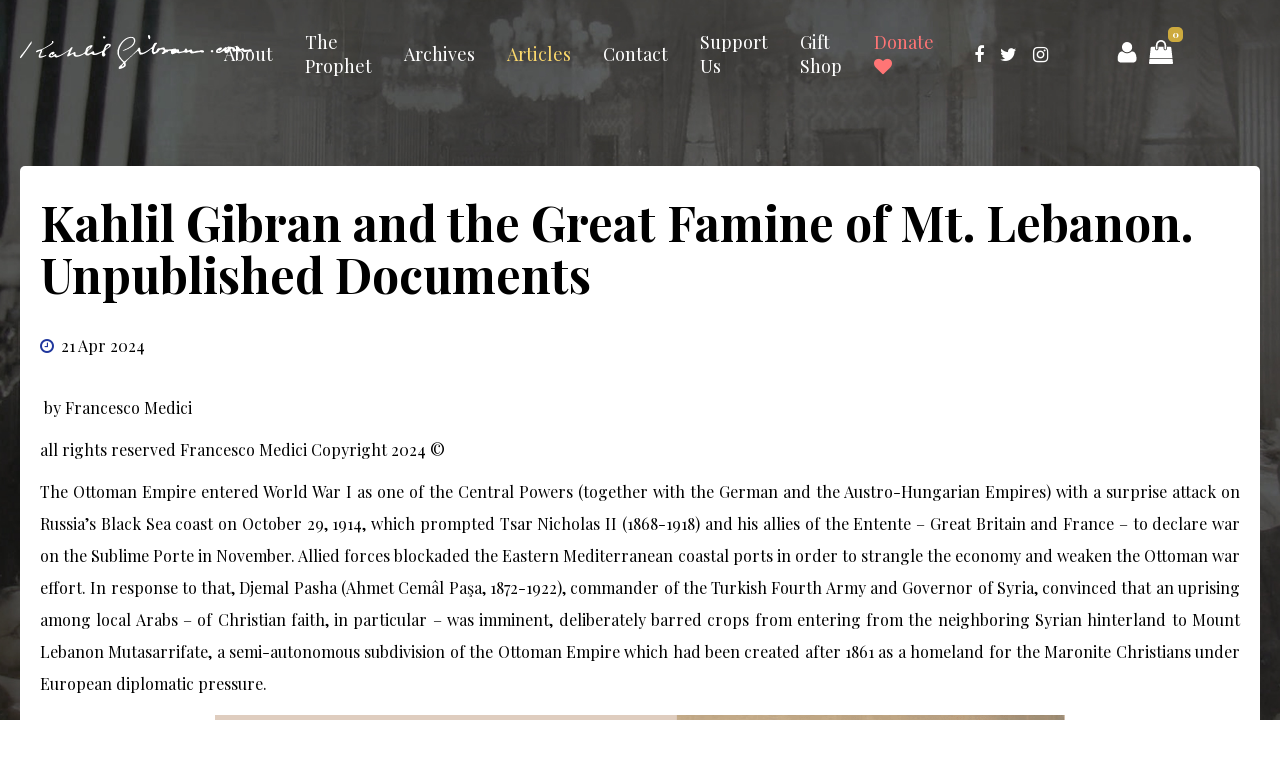

--- FILE ---
content_type: text/html; charset=utf-8
request_url: https://www.kahlilgibran.com/latest/149-kahlil-gibran-and-the-great-famine-of-mt-lebanon-unpublished-documents.html
body_size: 35912
content:
<!DOCTYPE html>
<html dir="ltr" lang="en-gb">
<head>

<base href="https://www.kahlilgibran.com/latest/149-kahlil-gibran-and-the-great-famine-of-mt-lebanon-unpublished-documents.html" />
	<meta http-equiv="content-type" content="text/html; charset=utf-8" />
	<meta name="keywords" content="Kahlil Gibran, The Prophet, Mary Elizabeth Haskell, Life, Work, Legacy, Biography, Poetry. " />
	<meta name="author" content="Glen Kalem" />
	<meta name="og:site_name" content="Kahlil Gibran Collective Inc. " />
	<meta name="og:title" content="Kahlil Gibran and the Great Famine of Mt. Lebanon. Unpublished Documents - Kahlil Gibran Collective Inc. " />
	<meta name="og:description" content="The KGC is the collaborative effort of passionate researchers, scholars, and biographers of Kahlil Gibran and Mary Haskell, with the primary objective of advancing the understanding and appreciation of Gibran's life, work, and legacy." />
	<meta name="og:url" content="https://www.kahlilgibran.com/latest/149-kahlil-gibran-and-the-great-famine-of-mt-lebanon-unpublished-documents.html" />
	<meta name="og:type" content="website" />
	<meta name="og:image" content="https://www.kahlilgibran.com/images/Kahlil_Gibran_and_the_Great_Famine_of_Mt._Lebanon._Unpublished_Documents/1.png" />
	<meta name="description" content="The KGC is the collaborative effort of passionate researchers, scholars, and biographers of Kahlil Gibran and Mary Haskell, with the primary objective of advancing the understanding and appreciation of Gibran's life, work, and legacy." />
	<title>Kahlil Gibran and the Great Famine of Mt. Lebanon. Unpublished Documents - Kahlil Gibran Collective Inc. </title>
	<link href="/templates/kg25/favicon.ico" rel="shortcut icon" type="image/vnd.microsoft.icon" />
	<link href="https://www.kahlilgibran.com/plugins/system/modalmessages/assets/css/style.css" rel="stylesheet" type="text/css" />
	<script type="application/json" class="joomla-script-options new">{"csrf.token":"8818c2297ccf460366ed29dddc6bc4e2","system.paths":{"root":"","base":""}}</script>
	<script src="https://www.kahlilgibran.com/plugins/system/modalmessages/assets/js/script.js" type="text/javascript"></script>
	<script src="/media/jui/js/jquery.min.js?c84bf1784d84cd960d441d8d312410fd" type="text/javascript"></script>
	<script src="/media/jui/js/jquery-noconflict.js?c84bf1784d84cd960d441d8d312410fd" type="text/javascript"></script>
	<script src="/media/jui/js/jquery-migrate.min.js?c84bf1784d84cd960d441d8d312410fd" type="text/javascript"></script>
	<script src="/media/jui/js/bootstrap.min.js?c84bf1784d84cd960d441d8d312410fd" type="text/javascript"></script>
	<script src="/media/system/js/caption.js?c84bf1784d84cd960d441d8d312410fd" type="text/javascript"></script>
	<script src="/modules/mod_virtuemart_cart/assets/js/update_cart.js?vmver=0d722cdb" type="text/javascript"></script>
	<script type="text/javascript">
jQuery(document).ready(function() { if (jQuery("#modal-messages").length) modalMessages("1", "both", "50", "fast"); });jQuery(function($){ initTooltips(); $("body").on("subform-row-add", initTooltips); function initTooltips (event, container) { container = container || document;$(container).find(".hasTooltip").tooltip({"html": true,"container": "body"});} });jQuery(window).on('load',  function() {
				new JCaption('img.caption');
			});
	</script>


<meta name="viewport" content="initial-scale = 1.0, maximum-scale = 1.0, user-scalable = no, width = device-width" />
<link rel="stylesheet" href="/templates/kg25/css/gridnew.css" media="screen" type="text/css" />

<link rel="stylesheet" href="/templates/kg25/css/aos.css" media="screen" type="text/css" />
<link rel="shortcut icon" href="/templates/kg25/favicon.ico" type="image/x-icon" />
<meta name="p:domain_verify" content="1c06bc70a5a4f3a4d5ad86e56fa90d6b"/>
<link rel="preconnect" href="https://fonts.googleapis.com">
<link rel="preconnect" href="https://fonts.gstatic.com" crossorigin>
<link href="https://fonts.googleapis.com/css2?family=Merriweather+Sans:wght@300;400;500;600;700;800&family=Playfair+Display:wght@400;500;600;700;800;900&display=swap" rel="stylesheet">

<script src="/templates/kg25/js/fontawesome.min.js"></script>
<script>
  addEventListener('scroll', function(){
    var isScrolled = document.documentElement.scrollTop > 1;

    //var imageElement = document.getElementById('logo');

document.body.classList.toggle('scrolled', isScrolled);


    document.getElementById('topheader').classList.toggle('scrolled', isScrolled);
  });
</script>
<style>
@media only screen and (min-width: 700px) and (max-width: 1100px) {

.tablethide {display: none !important;}
}
</style>
</head>
<body >


<div class="full1 topheader " id="topheader" >


<div class="row flex  p010">
<div class="c6a  p10 order2">

<input type="checkbox" id="input-hamburger1" hidden>

<label for="input-hamburger1" class="hamburger " >
<svg  viewBox="0 0 16 11" xmlns="http://www.w3.org/2000/svg" class="open"><rect width="16" height="1" inkscape:connector-curvature="0" style="fill:currentColor" ></rect><rect y="5" width="16" height="1" inkscape:connector-curvature="0" style="fill:currentColor" ></rect><rect y="10" width="16" height="1" inkscape:connector-curvature="0" style="fill:currentColor" ></rect></svg>
<svg xmlns="http://www.w3.org/2000/svg" class="closed"><path d="M2.219.781L.78 2.22 9.562 11l-8.78 8.781 1.437 1.438L11 12.437l8.781 8.782 1.438-1.438L12.437 11l8.782-8.781L19.78.78 11 9.562 2.219.783z" inkscape:connector-curvature="0" style="fill:currentColor"></path></svg>

</label>
<div class="navbar">
<div class="navbarinner" >
<div class="navbarinnerinner">
<a href="#home1" class="closex" onclick="document.getElementById('input-hamburger1').checked = !document.getElementById('input-hamburger1').checked; return false;">
<svg viewBox="0 0 24 24" class="desktophide"><title>Close</title><path fill-rule="evenodd" d="M17.476 5.674a.6.6 0 0 1 .849.848L12.848 12l5.476 5.477a.6.6 0 0 1-.849.848L12 12.849l-5.476 5.477a.6.6 0 0 1-.849-.848L11.152 12 5.676 6.523a.6.6 0 1 1 .849-.848L12 11.152l5.476-5.477z" fill="currentColor"></path></svg>

</a>
<ul class="mainmenu  nav menu mod-list">






<li class="item-581 deeper parent"><a href="/about.html" >About</a><ul class="nav-child unstyled small dropdown-menu"><li class="item-604"><a href="/about/man-poet.html" >Man &amp; Poet</a></li><li class="item-672"><a href="/about/collective.html" >Collective</a></li></ul></li><li class="item-639 deeper parent"><a href="/the-prophet.html" >The Prophet</a><ul class="nav-child unstyled small dropdown-menu"><li class="item-674"><a href="/the-prophet/about-book.html" >About Book</a></li><li class="item-675"><a href="/the-prophet/prophet-100.html" >Prophet 100</a></li></ul></li><li class="item-632 deeper parent"><a href="/archives.html" >Archives</a><ul class="nav-child unstyled small dropdown-menu"><li class="item-678"><a href="/archives/written-works.html" >Written Works</a></li><li class="item-677"><a href="/archives/artworks.html" >Artworks</a></li><li class="item-702"><a href="/archives/temple-of-arts-series.html" >Temple of Arts Series</a></li></ul></li><li class="item-613 current active"><a href="/latest.html" >Articles</a></li><li class="item-139"><a href="/contact.html" class="tablethide">Contact</a></li><li class="item-799"><a href="/plans.html" >Support Us</a></li><li class="item-800"><a href="/gift-shop.html" >Gift Shop</a></li><li class="item-686"><a href="/donate.html" class="donatelink">Donate <i class="fa  fa-heart" aria-hidden="true"></i></a></li>
<li class="tablethide"><a href="https://www.facebook.com/KahlilGibranCo" class="mobilehide" title="fa-facebook" target="_blank" style="padding: 20px 8px!important;margin-right: 0!important;"><i class="fa  fa-facebook" aria-hidden="true"></i></a></li>
<li class="tablethide"><a href="https://twitter.com/KahlilGibranCo/" class="mobilehide" title="fa-twitter" target="_blank" style="padding: 20px 8px!important;margin-right: 0!important;" ><i class="fa  fa-twitter" aria-hidden="true"></i></a></li>
<li class="tablethide"><a href="https://www.instagram.com/KahlilGibranCo/" class="mobilehide" title="fa-instagram" target="_blank" style="padding: 20px 8px!important;margin-right: 0!important;" ><i class="fa  fa-instagram" aria-hidden="true"></i></a></li>
</ul>
</div></div></div><script>
document.getElementById('input-hamburger1').addEventListener('change', function() {
  if (this.checked) {
    document.documentElement.classList.add('scrolled');
  } else {
    document.documentElement.classList.remove('scrolled');
  }
});

document.addEventListener('DOMContentLoaded', function () {
    const dropdownToggles = document.querySelectorAll('.main1');

    dropdownToggles.forEach(function (toggle) {
        let isDropdownOpen = false;

        toggle.addEventListener('click', function (event) {
            const dropdownContainer = this.parentElement; // Adjusted from nextElementSibling to parent
            const dropdownMenu = dropdownContainer.querySelector('.dropdown-menu');

            if (dropdownMenu) {
                if (isDropdownOpen) {
                    return; // Allow link to work normally if dropdown is already open
                } else {
                    event.preventDefault(); // Prevent link from navigating on the first click

                    // Close any other open dropdowns
                    document.querySelectorAll('.dropdown-menu.open').forEach(function (openMenu) {
                        openMenu.classList.remove('open');
                    });

                    // Open the clicked dropdown
                    dropdownMenu.classList.add('open');
                    isDropdownOpen = true;
                }
            }
        });

        // Reset the flag when clicking outside of the dropdown
        document.addEventListener('click', function (event) {
            const dropdownContainer = toggle.parentElement;
            const dropdownMenu = dropdownContainer.querySelector('.dropdown-menu');

            if (!toggle.contains(event.target) &&
                dropdownMenu && !dropdownMenu.contains(event.target) &&
                isDropdownOpen) {

                dropdownMenu.classList.remove('open');
                isDropdownOpen = false;
            }
        });
    });
});

</script></div>
<div class="c2a  centert p10 order1">
<a href="/">
<svg  class="logo" xmlns="http://www.w3.org/2000/svg" viewBox="0 0 791.02 118.63">

  <path   style="fill:currentColor"  inkscape:connector-curvature="0" d="M113.6,21.96c2.83,2.67-2.36,8.1-4.39,9.91-5.22,4.64-32.96,18.61-33.8,20.39-.98,2.09-.16,4.82-.98,7.18-1.68,4.89-5.97,9.19-4.65,15.25,6.79.28,12.72-3.14,18.94-5.11,1.02-.01.66,2.15.06,3.11-.65,1.03-15.78,6.68-17.73,6.91-16.66,1.92-1.03-19.13-1.29-22.75-.37-5.01-15.37,8.19-15.38,1.02,0-5.3,15.41-7.08,19.21-8.44,5.88-2.1,28.13-15.33,32.61-19.53,5.08-4.76,2.07-8.76,2.52-9.21.48-.48,4.06.5,4.88,1.27Z"/>
  <path   style="fill:currentColor"  inkscape:connector-curvature="0" d="M40.07,22.73l-.94,6.7L4.23,79.3l-4.11,1.5c-.34-2.23.05-3.67.94-5.68,2.02-4.55,12.6-16.26,16.28-21.51,6.32-9.01,12.71-20.19,19.43-28.57.96-1.2,1.16-2.79,3.29-2.32Z"/>
  <path style="fill:currentColor"  inkscape:connector-curvature="0"   d="M442.71,14.56c-1.08.13-2.11.08-3.09-.48-1.77-1.01-4.29-11.12-2.81-12.51,6.82-6.4,8.72,8.38,5.89,12.98Z"/>
  <path style="fill:currentColor"  inkscape:connector-curvature="0"   d="M284.17,11.26c-4.6-4.74,2.26-10.05,5.98-5.45s-3.08,8.44-5.98,5.45Z"/>
  <path style="fill:currentColor"  inkscape:connector-curvature="0"   d="M657.62,53.54c4.6,4.74-2.26,10.05-5.98,5.45s3.08-8.44,5.98-5.45Z"/>
  <path   style="fill:currentColor"  inkscape:connector-curvature="0" d="M618.01,52.8c-2.57.08-4.51,1.91-6.99,2.29-3.07.47-6.04-.11-8.92.29-3.63.51-10.04,4.24-14.3,1.08-1.22-.91-.08-5.29-3.38-6.08-3.19-.76-10.72,4.53-13.02,3.9-2.27-.63-.81-7.65-6.23-7.17-3.13.28-2.56,5.34-5.67,7.69-2.8,2.12-15.17,4.85-17.34,2.52-.57-.61,1.25-7-2.82-7.98-2.29-.55-3.92,1.72-4.93,1.66-1.09-.07-2.33-2.73-3.6-3.32-3.12-1.46-8.33.99-11.88,1.41-3.89.46-21.4,2.75-23.69.88-1.16-.95-1.62-5.34-3.33-6.39-2.65-1.63-9.69,1.56-13.08,2.31-4.33.96-8.05-1.4-10.93,3.39-1.35,2.24-1.12,4.78-3.09,7.12-2.56,3.04-8.84,5.22-8.82-.52.02-4.98,3.63-15.93,6.36-20.26,1.54-2.44,10.29-9.81.43-8.82-7.11.71-8.15,9.13-11.01,13.58-3.75,5.84-25.73,20.17-32.56,21.62-12.06,2.57-6.93-9.78-9.79-15.85-3.59-7.6-8.35,3.92-9.74,5.6-8,9.63-26,26.37-35.84,34.66-1.78,1.5-6.72,5.95-8.52,5.48-3.46-.9-14.87-15.55-16.3-19.55-6.97-19.51,7.18-47.63,24.49-57.59,10.7-6.15,27.22-9.47,24.81,8.38-1.42,10.47-13.78,18.87-22.43,23.54-5.44,2.94-12.17,4.29-16.41,8.63,4.48.37,8.86-2.12,12.99-3.89,8.7-3.72,22.69-11.45,27.18-19.84,7.8-14.59,2.54-27.62-15.63-24.72-22.04,3.52-43.59,33.48-41.93,55.07,1.24,16.19,10.93,23.17,20.22,34.67-.14,1.78-13.85,12.42-15.4,16.07-.85,2.01-1.01,5.66,1.81,5.92,4.84.45,17.46-5.62,20.44-9.33,3.91-4.87-.2-9.99.72-13.46.95-3.54,39.44-40.65,42.38-40.46,4.09,3.7,2.42,12.74,9.2,13.3,5.85.49,17.83-6.55,22.98-9.85,3.13-2.01,11.88-10,13.94-10.6,3.22-.94.75,6.95.85,8.5.21,3.51,2.29,10.27,6.46,10.63,1.71.15,12.92-5.96,14.63-7.49,2.42-2.16,3.69-6.1,5.81-7.47,5.2-3.36,16.97-3.18,13.22,4.95-.8,1.72-10.53,8.09-3.06,9.25,5.37.83,7.04-4.55,10.67-5.71,1.97-.63,4.98-.04,6.27-.92,1.73-1.18-.93-4.55,6.58-4.7,9.92-.2,2.29,4.67,5.57,9.59,4.43,6.64,14.69-3.13,19.22-3.18,1.36-.02,2.71,1.67,4.88,1.87,8.81.84,14.63-3.16,20.54-3.15,2.6,0,4.78,1.88,7.01,1.78,2.67-.12,8.83-3.9,10.26-3.63,2.24.42,4.85,6.68,8.33,6.04l29.75-5.19c14.93,7.12,16.9-7.03,2.63-6.59ZM346.41,110.35c.43-1.38,6.69-10.87,8.19-9.16,1.21,5.72-3.27,8.15-8.19,9.16Z"/>
  <path   style="fill:currentColor"  inkscape:connector-curvature="0" d="M292.09,34.42c-4.18,4.47-6.31,16.61-9.66,19.94-3.29,3.26-25.12,12.33-29.3,9.67-1.3-1.67,1.3-7.97-3.36-7.53-2.52.24-22.89,16.09-20.76,4.91,1.28-6.7,10.22-12.07,14.45-17.28,9.28-11.42.19-10.5-8.74-5.63-11.53,6.28-8.79,9.95-12.75,19.92-2.58,6.49-25.84,15.92-31.88,11.27-3.35-2.58,1.37-7.49-2.1-10.37-3.96-.84-10.7,5.44-14.42,6-1.84.28-2.21.16-3.34-1.33.91-3.07,9.97-19.79,9.18-20.87-.1-.14-2.91-.93-3.41-.84-2.27.4-4.94,5.83-6.77,7.47-8.09,7.27-26.34,18.19-36.65,21.63-13.44,4.48-6.33-2.51-9.61-4.73-4.88-3.31-11.79,10.88-18.36,6.53-3.32-2.2,2.11-6.1,3.62-7.66l1.01,5.07c2.83-2.58,10.77-5.19,8.23-10.17-4.65-9.11-33.11,15.41-13.07,18.15,6.06.83,8.96-3.43,12.21-3.72,1.77-.16,3.35,2.87,5.41,3.51,4.37,1.35,15.81-5.18,20.19-7.57,7.71-4.21,15.08-9.56,22.38-14.43,2.27-.88,1.54,2.02,1.28,3.31-.94,4.67-11.34,17.6-.53,14.79,2.8-.73,13.7-9.03,15.63-8.92,2.25,2.18,1.35,5.15,3.55,7.65,4.7,5.33,16.4,1.65,22.08-.52,2.92-1.11,12.56-7.17,13.31-7.18,3.24-.03,4.02,8.94,13.77,5.58,2.27-.78,6.27-5.23,8.93-5.37,1.64-.09,4.66,3.12,7.23,3.65,13,2.69,18.82-5.12,29.98-8.93.67,4.67-2.54,8.03.55,12.2,2.64,3.56,5.63,3.79,8.53.38,5.59-6.56-.62-7.99-.66-10.83-.16-11.71,13.15-14.98,19.29-21.58,8.29-8.92-7.68-14.49-15.44-6.19ZM238.83,43.11c1.16,1.15-7.06,9.31-8.19,8.14-.67-2.62,6.95-9.36,8.19-8.14ZM292.12,48.2c-.36-3.74,8.37-15.95,12.28-12.22,2.46,2.35-9.79,11.77-12.28,12.22Z"/>
  <path   style="fill:currentColor"  inkscape:connector-curvature="0" d="M789.47,51.32c-3.94-4.64-7.43-.53-11.16,0-1.94.27-11.65.37-13.2,0-1.64-.39-.44-5.16-5.25-5.21-3.11-.03-7.7,3.24-9.13,2.98-2.42-.44-4.45-12.25-9.63-6.75-1.36,1.44-1.75,7.93-5.87,7.96-3.16.02-1.98-4.34-4.03-6.23-1.63-1.51-20.13-4.41-22.07-3.5-1.26.59-2.5,3.25-3.6,3.32-1.02.06-2.66-2.22-4.92-1.65-1.24.31-13.37,11.73-16.16,13.56-10.42,6.85-12.21-1.85-8.62-2.49,1.39-.25,2.93,1.99,4.68,1.61,2-.44,8.38-5.61,8.16-8.17-1.08-12.51-33.36,11.54-15.22,16.06,9.61,2.39,15.65-5.23,23.36-8.47-.21,11.28,8.54,11.42,15.42,4.63,2.72-2.69,6.23-11.67,8.61-11.73,7.61-.21-.7,10.48,8.42,10.87,3.01.13,5.57-2.56,8.1-2.72,2.77-.18,5.14,2.07,8.04,1.96,4.27-.17,7.8-4.82,12.88-2.47,1.5.69,2.63,3.35,4.13,4.04,4.47,2.04,10.25-.93,14.85-1.5,3.07-.38,18.68,1.55,12.22-6.06ZM702.96,50.23c-.07-1.72,5.75-3.4,6.14-3.04.75,3.25-4.03,2.91-6.14,3.04Z"/>
</svg>

<img class="image none logo" src="https://www.kahlilgibran.com/images/kahlilgibran.svg" alt="Kahlil Gibran Collective" /> </a>
</div> 

<div class="c2a centert  p10 order3"><script src="/templates/kg25/html/mod_virtuemart_cart/update_cart.js" type="text/javascript"></script>
<ul class="topmenu vmCartModule " id="vmCartModule">


<li class="dropdown ">
<a href="/account.html" class="login">
<svg   xmlns:dc="http://purl.org/dc/elements/1.1/" xmlns:cc="http://creativecommons.org/ns#" xmlns:rdf="http://www.w3.org/1999/02/22-rdf-syntax-ns#" xmlns:svg="http://www.w3.org/2000/svg" xmlns="http://www.w3.org/2000/svg" xmlns:sodipodi="http://sodipodi.sourceforge.net/DTD/sodipodi-0.dtd" xmlns:inkscape="http://www.inkscape.org/namespaces/inkscape" viewBox="0 -256 1792 1792">
<g transform="matrix(1,0,0,-1,197.42373,1300.6102)">
<path d="M 1408,131 Q 1408,11 1335,-58.5 1262,-128 1141,-128 H 267 Q 146,-128 73,-58.5 0,11 0,131 0,184 3.5,234.5 7,285 17.5,343.5 28,402 44,452 q 16,50 43,97.5 27,47.5 62,81 35,33.5 85.5,53.5 50.5,20 111.5,20 9,0 42,-21.5 33,-21.5 74.5,-48 41.5,-26.5 108,-48 Q 637,565 704,565 q 67,0 133.5,21.5 66.5,21.5 108,48 41.5,26.5 74.5,48 33,21.5 42,21.5 61,0 111.5,-20 50.5,-20 85.5,-53.5 35,-33.5 62,-81 27,-47.5 43,-97.5 16,-50 26.5,-108.5 10.5,-58.5 14,-109 Q 1408,184 1408,131 z m -320,893 Q 1088,865 975.5,752.5 863,640 704,640 545,640 432.5,752.5 320,865 320,1024 320,1183 432.5,1295.5 545,1408 704,1408 863,1408 975.5,1295.5 1088,1183 1088,1024 z" inkscape:connector-curvature="0" style="fill:currentColor"></path>
</g>
</svg>
</a>
<ul class="dropdown-menu"><li>
<div class="art-postcontent" style="padding:15px 25px 20px 25px;min-width:380px;">
<div class="row">
<div class="c12" style="padding:0 5px;text-align:center;">
<h3 style="font-size:20px;margin-bottom:10px;font-weight:bold;">Your Account</h3>
</div>
<div class="c12 " style="padding: 0 5px;text-align:center;">
<a   href="/account.html" class="art-button">Login</a>
</div>
<div class="c12 " style="padding:10px 5px 0 5px;text-align:center;">
New to Kahlil Gibran Collective?<br><a   href="/account.html" style="font-weight:bold;" >Signup Today!</a>
</div>
</div>
</div>
</li>
</ul>
</li>

<li class="dropdown none">
<a href="#" class="search">
<svg xmlns:dc="http://purl.org/dc/elements/1.1/" xmlns:cc="http://creativecommons.org/ns#" xmlns:rdf="http://www.w3.org/1999/02/22-rdf-syntax-ns#" xmlns:svg="http://www.w3.org/2000/svg" xmlns="http://www.w3.org/2000/svg" xmlns:sodipodi="http://sodipodi.sourceforge.net/DTD/sodipodi-0.dtd" xmlns:inkscape="http://www.inkscape.org/namespaces/inkscape" viewBox="0 -256 1792 1792" id="svg3025" version="1.1" inkscape:version="0.48.3.1 r9886" width="100%" height="100%" sodipodi:docname="search_font_awesome.svg">
<g transform="matrix(1,0,0,-1,60.745763,1201.8983)" id="g3027">
<path d="m 1152,704 q 0,185 -131.5,316.5 Q 889,1152 704,1152 519,1152 387.5,1020.5 256,889 256,704 256,519 387.5,387.5 519,256 704,256 889,256 1020.5,387.5 1152,519 1152,704 z m 512,-832 q 0,-52 -38,-90 -38,-38 -90,-38 -54,0 -90,38 L 1103,124 Q 924,0 704,0 561,0 430.5,55.5 300,111 205.5,205.5 111,300 55.5,430.5 0,561 0,704 q 0,143 55.5,273.5 55.5,130.5 150,225 94.5,94.5 225,150 130.5,55.5 273.5,55.5 143,0 273.5,-55.5 130.5,-55.5 225,-150 94.5,-94.5 150,-225 Q 1408,847 1408,704 1408,484 1284,305 l 343,-343 q 37,-37 37,-90 z" inkscape:connector-curvature="0" style="fill:currentColor"/>
</g>
</svg>
</a>
<ul class="dropdown-menu"><li>
<div class="art-postcontent" style="padding:5px 15px 15px 15px;min-width:380px;">
<h3 style="font-size:20px;text-align:center;padding-bottom:10px;;">Search</h3>
<div class="row">
<div class="c12" style="padding:0 5px;text-align:center;">
<form action="/search-results/results,1-99?limitstart=0&option=com_virtuemart&view=category&virtuemart_category_id=0&Itemid=715" id="searchform" method="get">
<a href="#" onclick="this.closest('form').submit();return false;" style="color:#111;width:40px;display:block;padding:0px;overflow:visible;float:right;">
<i class="fa fa-search" aria-hidden="true" style="font-size:20px;padding:10px 0 10px 10px ;vertical-align:-1px;float:left"></i></a>
<input type="submit" value="Search" class=" button" onclick="this.form.keyword.focus();" style="display:none;">
<input style="background:#fff;border:1px solid #eee!important;display:block;width:80%!important;margin:0px!important;float:left;height:40px;border-radius:3px;" name="keyword"  maxlength="20" alt="Search" class="inputbox" type="text" size="20" value="Search..." onblur="if(this.value=='') this.value='Search...';" onfocus="if(this.value=='Search...') this.value='';">
<input type="hidden" name="limitstart" value="0" />
<input type="hidden" name="option" value="com_virtuemart" />
<input type="hidden" name="view" value="category" />
<input type="hidden" name="virtuemart_category_id" value=""/>
</form>
</div>
</div>
</div>
</li>
</ul>
</li>
<li class="dropdown">
<a href="/cart.html" class="cart">
<svg xmlns="http://www.w3.org/2000/svg" viewBox="0 0 1792 1792" ><path d="M1757 1408l35 313q3 28-16 50-19 21-48 21h-1664q-29 0-48-21-19-22-16-50l35-313h1722zm-93-839l86 775h-1708l86-775q3-24 21-40.5t43-16.5h256v128q0 53 37.5 90.5t90.5 37.5 90.5-37.5 37.5-90.5v-128h384v128q0 53 37.5 90.5t90.5 37.5 90.5-37.5 37.5-90.5v-128h256q25 0 43 16.5t21 40.5zm-384-185v256q0 26-19 45t-45 19-45-19-19-45v-256q0-106-75-181t-181-75-181 75-75 181v256q0 26-19 45t-45 19-45-19-19-45v-256q0-159 112.5-271.5t271.5-112.5 271.5 112.5 112.5 271.5z"  inkscape:connector-curvature="0" style="fill:currentColor" /></svg>


<div class="items total_products">0</div>
</a>
<ul class="dropdown-menu">
<li>
<div class="art-postcontent" style="padding:15px 25px 20px 25px;min-width:380px;">
<h3 style="font-size:20px;text-align:center;padding-bottom:10px;">Shopping Cart</h3>
<div class="hiddencontainer" style=" display: none; ">
<div class="vmcontainer">
<div class="product_row" style="margin-bottom:10px;padding:10px;background:#eee;border-radius:6px;">
<span class="quantity"></span> x <span class="product_name"></span>
<div class="clearfix"></div>
<div class="subtotal" style="display:inline-block;"></div>
</div>
</div>
</div>
<div class="vm_cart_products" style="">
<div class="vmcontainer">
</div>
</div>
<div style=";border:1px solid #eee;margin-bottom:10px;display:table;width:100%;border-radius:4px;">
<div  style="display:table-cell;text-align:left;padding:10px;">
Products: <div class="total_products" style="display:inline-block;font-weight:bold;">0</div>
</div> 	
<div class="total" style="display:table-cell;text-align:right;padding:10px;" >
Cart Empty</div></div>
</div>
</li>
</ul>

</li>









</ul>
</div> 
</div>
</div>





<style>
.rowhover:hover .maintitle {color:#20379d}
.readmoretitle {color:#20379d!important;font-weight:normal!important;font-size:18px!important;border-radius:3px;display:inline-block;padding:0px;background:#fff;transition: all 0.3s ease-in-out;}
.rowhover:hover .readmoretitle {background:#fed64b;padding:10px 20px;}
.rowhover:hover img {filter: grayscale(0%);}
.rowhover img {filter: grayscale(100%);transition: all 0.3s ease-in-out;}
.tag-label, .tag-label a{color:#20379d!important;;font-weight:normal!important;font-size:14px!important;}
.tooltip {display:none!important}
</style>

<div class="full1 headervmax " style="background:#111 url('/images/bg/contact-bg.jpg') center center no-repeat fixed;background-size:cover; ">
<div class="row  center1 art-footer pb40">

<div class="c12 centert p1020 " >
<div data-aos="fade-down" data-aos-delay="100">
<div class="h1 "></div>
</div></div>
</div>



<div class=" center1  p020  " >
<div   class="row radius5 pt10 pb10  bgwhite ">





<div class="c12 p1020 art-postcontent">
<h1 >Kahlil Gibran and the Great Famine of Mt. Lebanon. Unpublished Documents</h1> 
</div>


<div class="c12 p1020 art-postcontent" >


<i class="fa fa-clock-o" aria-hidden="true" style="padding-right:3px;color:#20379d"></i> 21 Apr 2024


</div>



<div class="c12 desc1 p1020 art-postcontent" >
<p style="text-align: justify;">&nbsp;by Francesco Medici</p>
<p style="text-align: justify;">all rights reserved Francesco Medici Copyright 2024 ©&nbsp;</p>
<p style="text-align: justify;">The Ottoman Empire entered World War I as one of the Central Powers (together with the German and the Austro-Hungarian Empires) with a surprise attack on Russia’s Black Sea coast on October 29, 1914, which prompted Tsar Nicholas II (1868-1918) and his allies of the Entente – Great Britain and France – to declare war on the Sublime Porte in November. Allied forces blockaded the Eastern Mediterranean coastal ports in order to strangle the economy and weaken the Ottoman war effort. In response to that, Djemal Pasha (Ahmet Cemâl Paşa, 1872-1922), commander of the Turkish Fourth Army and Governor of Syria, convinced that an uprising among local Arabs – of Christian faith, in particular – was imminent, deliberately barred crops from entering from the neighboring Syrian hinterland to Mount Lebanon Mutasarrifate, a semi-autonomous subdivision of the Ottoman Empire which had been created after 1861 as a homeland for the Maronite Christians under European diplomatic pressure.</p>
<p><img src="/images/Kahlil_Gibran_and_the_Great_Famine_of_Mt._Lebanon._Unpublished_Documents/1.png" alt="1" style="display: block; margin: 15px auto;" width="850" height="627" /></p>
<p style="text-align: justify;"><strong>In September 1915</strong>, Ali Munif Bey (Ali Münif Yeğenağa, 1874-1950), one of the senior officials of the Ottoman Ministry of Interior, was appointed as administrator of Mount Lebanon. He devoted his works to the abolition of the Mount Lebanon regime and its privileges so, during his administration (1915-1917), many leading Arabs were tortured and executed, and notable families were deported. In addition, since March of 1915, a natural disaster befell Mount Lebanon: dense locust swarms stripped areas of the Levant of almost all vegetation, and this infestation seriously compromised the already-depleted food supply of the region. Djemal’s policies did nothing to alleviate the suffering of the defenseless people. Among the consequences of such a convergence of political and environmental factors there was the so-called Great Famine of Mount Lebanon, which, between 1915 and 1918, would lead to the deaths of nearly half of its inhabitants from hunger and disease.<a href="#_ftn1" id="_ftnref1">[1]</a></p>
<p><img src="/images/Kahlil_Gibran_and_the_Great_Famine_of_Mt._Lebanon._Unpublished_Documents/2.png" width="850" height="583" alt="2" style="display: block; margin: 15px auto;" /></p>
<p style="text-align: justify;"><strong>By the summer of 1915</strong> the Lebanese community in America started receiving the first confused and fragmentary grave news about what was happening to their families and friends in their cities and villages overseas:</p>
<p style="text-align: center;">“An army of beggars appeared in Beirut, and the sight of emaciated men, women, and children ransacking garbage cans or eating the dead carcasses of animals became commonplace. Others too weak to continue the struggle died in the streets. Meanwhile, the entire land became plagued by disease. House flies spread typhoid, body-lice typhus, rats bubonic plague, mosquitoes malaria, and swarms of locusts veiled the sun. During this terrible period, some 100,000 people […] died.”<a href="#_ftn2" id="_ftnref2">[2]</a></p>
<p><span style="text-align: justify;">In those agonizing days, Kahlil Gibran (Ǧubrān Ḫalīl Ǧubrān, 1883-1931) was on vacation with her sister Marianna (Maryānā Ḫalīl Ǧubrān, 1855-1972) and some visiting relatives. They had found a small cottage in Jerusalem Road, Cohasset, a seaside village twenty-five miles south of Boston. </span><strong style="text-align: justify;">On September 10, 1915,</strong><span style="text-align: justify;"> he wrote a letter to his friend and patroness, Mary Elizabeth Haskell (1873-1964) to decline a dinner invitation from her by providing the following reasons:</span></p>
<p style="text-align: center;"><em>“I am leaving this place in an hour or so for New York. Last night I received a telegram and this morning a letter, both urging me to go and attend to a Syrian affair in which I promised to take part […]. The poor people of Syria are suffering very much and we are trying here to help as much as we could. It is so hard for me to say ‘no’ to a thing of this sort.”<a href="#_ftn3" id="_ftnref3">[3]</a></em></p>
<p><span style="text-align: justify;">In the following months, the number of victims of the famine that was sweeping his homeland was continuously increasing, and also communications between Mount Lebanon and the rest of the world had become cut off. Gibran began sending small sums of money to Syria and promised to contribute the royalties from his latest book, </span><em style="text-align: justify;">Dam‘ah wa Ibtisāmah</em><span style="text-align: justify;"> (A Tear and a Smile),</span><a href="#_ftn4" id="_ftnref4" style="text-align: justify; background-color: #ffffff;">[4]</a><span style="text-align: justify;"> to the effort. In the spring of 1916, he found himself being drawn into soliciting funds for his beleaguered country. By now, he was conscious that such a disaster had been planned by the Ottoman government and that the same atrocities that had befallen the Christian population in Armenia – when over a million people had been massacred by Turkish troops – were now occurring in the predominantly Christian area of Mount Lebanon. </span><strong style="text-align: justify;">On May 26, 1916, </strong>he wrote to Mary Haskell<strong style="text-align: justify;">:</strong></p>
<p style="text-align: center;"><em>“My people, the people of Mount Lebanon, are perishing through a famine which has been planned by the Turkish government. 80,000 already died. Thousands are dying every day. The same things that happened in Armenia are happening in Syria. Mt. Lebanon, being a Christian country, is suffering the most. You can imagine, Mary, what I am going through just now. I cannot sleep nor eat or rest. All the Syrians here are being tortured in the same way. We are trying to do our best. We must save those who are still alive. Oh, Mary, it is too much to bear, too much. Pray for us, beloved Mary; help us with your thoughts.”</em><a href="#_ftn5" id="_ftnref5">[5]</a></p>
<p>&nbsp;<img src="/images/Kahlil_Gibran_and_the_Great_Famine_of_Mt._Lebanon._Unpublished_Documents/3.png" width="850" height="583" alt="3" style="margin: 15px auto; display: block;" /></p>
<p style="text-align: justify;">On reading of the genocide in Mount Lebanon, Mary sent him a generous check for four hundred dollars. Kahlil, thinking the amount of the donation too extravagant from an American citizen, on <strong>May 29 wrote her back</strong>:</p>
<p style="text-align: center;"><em>“I want the Syrians here to feel that they must unite and help themselves before others can help them. Of course, the Syrians alone cannot save Mt. Lebanon, but they must organize, and then this country [USA], this kind and mighty country, will save Mt. Lebanon as she has saved other countries.”<a href="#_ftn6" id="_ftnref6">[6]</a></em></p>
<p style="text-align: justify;">The Syrian-Mount Lebanon Relief Committee was formed in early June 1916 in Brooklyn, New York, under the chairmanship of Najeeb Shaheen Maloof (Naǧīb Šāhīn Ma‘lūf, 1865-1916), a lace importer, and the assistant chairmanship of the famous writer and poet Ameen Rihani (Amīn Fāris al-Rīḥānī, 1876-1940), for the purpose of raising funds in the USA to combat the famine in the region. The treasurers were Nami T. Tadross (Ni‘mah Tādrus), Antone Simon (Anṭūn Sam‘ān) and Kaleel Teen (Ḫalīl al-Tīn). Appointed as its secretary, Gibran was now an official spokesperson. On June 11, he communicated to Mary that piece of news:</p>
<p style="text-align: center;"><em>“We have organized, and a relief committee has been formed, and we shall all do our best. And they elected me secretary of the committee: that means that I shall have no personal life, no work of my own and no rest during this summer. I know, Mary, that it is a great responsibility, both physical and mental, but I must shoulder it to the very end, no matter how great it is. Great tragedies enlarge the heart and create the desire to serve and to be selfless. I have never been given the chance to serve my people in a work of this sort. I am glad I can serve a little and I feel that God will help me. And I do not know what is going to happen to me tomorrow or the day after. I shall simply trust myself to life. It is more than probable that I shall have to travel through the country [USA] and talk to the Syrians. We must get the machine going first in New York and then in other places. […] Now, Mary, I am going to Brooklyn to work with two young men whom I have taken as secretaries. I shall have to find a third soon.”</em><a href="#_ftn7" id="_ftnref7">[7]</a></p>
<p><img src="/images/Kahlil_Gibran_and_the_Great_Famine_of_Mt._Lebanon._Unpublished_Documents/4.png" width="850" height="602" alt="4" style="display: block; margin: 15px auto;" /></p>
<p style="text-align: justify;"><strong>On June 14</strong>, to Mary who was asking him how and if she could be of any help to his work, although she was «an American who does not know Arabic», he replied:</p>
<p style="text-align: center;"><em>“Thank you, beloved Mary, thank you. I am thanking you now on behalf of all my people. But there is nothing for you to do, Mary. The work of the committee is going well now – and we have a large number of men and women doing all sorts of things. And you have already done more than enough. The hardest work before us now is to get all the Syrians to cooperate with the people of Mount Lebanon – and then to have the Turkish government permit foodstuff to get into the country. We can manage that through the American government.”<a href="#_ftn8" id="_ftnref8">[8]</a></em></p>
<p style="text-align: justify;">The committee soon agreed with Gibran that the Sublime Porte had deliberately provoked that human tragedy because many Syrian leaders were supporting the Allies in the war. They believed that «the only real hope […] lay in the American government using its good offices to alleviate the famine which was beginning to take on biblical proportions». <strong>On June 29</strong>, Gibran told Mary he had contacted the State Department in Washington. «However, in his heart he held out little hope, knowing that the Americans, in the dark year of 1916, had little time for his homeland».<a href="#_ftn9" id="_ftnref9">[9]</a></p>
<p style="text-align: center;"><em>“Beloved Mary. Things are going on very well and money is coming in all the time. Of course, it will take some time and a good deal of patience to make all the Syrians of North America work together with united efforts for one thing – and only one thing. But the most difficult thing before us is getting foodstuffs into Mount Lebanon. We are quite certain now that the Turkish government wishes to starve our people because some of our leaders there are with the Allies in thought and spirit. The American government is the only power in the world that could help us. I wrote to the State Department in Washington and received an answer which assured me that this government is really using its good offices to alleviate the conditions in Syria. But you know how things are in Washington just now. Too many world problems and too many difficulties are being solved. I have given, in your name, $150 to the Relief Committee. It is the largest contribution from an American so far. The Arabian revolt is indeed a wonderful thing. No one outside of Arabia knows how successful it is and how far it will go. But the fact that there is a movement is a great and mighty thing, a thing which I have dreamt of and worked for during the past ten years. If the Arabs received help from the Allies, they would not only create a kingdom, but they would give something to the world. I know, Mary, the reality that lies in the Arabic soul. The Arabs cannot organize without the help of Europe, but the Arabs have a vision of Life which no other race possesses.”</em><a href="#_ftn10" id="_ftnref10">[10]</a></p>
<p style="text-align: justify;">Gibran was referencing the following hitherto unpublished appeal he had written <strong>on June 17</strong> to the appointed US Secretary of State Robert H. Lansing (1864-1928):</p>
<p style="text-align: justify;">***</p>
<p style="text-align: justify;"><em>The Syrian-Mount Lebanon Relief Committee</em></p>
<p style="text-align: justify;"><em>55 Broadway</em></p>
<p style="text-align: justify;"><em>Najeeb S. Maloof, Chairman</em></p>
<p style="text-align: justify;"><em>31 Rector St., N.Y.</em></p>
<p style="text-align: justify;"><em>Ameen Rihani, Ass’t. Chairman</em></p>
<p style="text-align: justify;"><em>164 Remsen St., B’klyn, N.Y.</em></p>
<p style="text-align: justify;"><em>Gibran K. Gibran, Secretary</em></p>
<p style="text-align: justify;"><em>51 W. 10th St., N.Y.</em></p>
<p style="text-align: justify;"><em>Treasures:</em></p>
<p style="text-align: justify;"><em>Nami Tadross</em></p>
<p style="text-align: justify;"><em>33 Union Square, N.Y.</em></p>
<p style="text-align: justify;"><em>Antone Simon</em></p>
<p style="text-align: justify;"><em>60 Washington St., N.Y.</em></p>
<p style="text-align: justify;"><em>Kaleel Teen</em></p>
<p style="text-align: justify;"><em>79 Worth St., N.Y.</em></p>
<p style="text-align: justify;"><em>New York, June 17, 1916</em></p>
<p style="text-align: justify;"><em>The Honorable Robert H. Lansing,</em></p>
<p style="text-align: justify;"><em>Secretary of State,</em></p>
<p style="text-align: justify;"><em>Washington, D.C.</em></p>
<p style="text-align: justify;"><em>Sir;</em></p>
<p style="text-align: justify;"><em>A fortnight ago a delegation of the Arabic Press of this City were accorded an interview by the President and the Acting Secretary of State in regard to the distressful condition of the people of Syria and Mt. Lebanon, and their appeal that the United States Government use its good offices in our behalf to the end of obtaining permission from the Ottoman Government to introduce foodstuff into the stricken country, met with a responsive and sympathetic ear and heart both from his Excellency the President and the other Government officials the delegation had the honor to meet.</em></p>
<p style="text-align: justify;"><em>I now beg to enclose for your distinguished consideration, translations of accounts of the famine that is impending over the country, as published in the recent issues of the Arabic papers of Cairo, Egypt. These accounts, as you will see, confirm all former reports received by cable, as well as the accounts which the Department received from the French Ambassador.</em></p>
<p style="text-align: justify;"><em>The people of Syria and Mt. Lebanon, Sir, are actually dying of starvation and the diseases resulting from lack of nourishment. Their distress is appalling, and they are to-day a helpless people doomed to extinction.</em></p>
<p style="text-align: justify;"><em>We appeal to you, Sir, we the Syrians of this country, thousands of whom are American citizens, in behalf of our stricken country and our starving people. We trust that you will continue to exert your good offices to the end of securing for us a permission from the Turkish Government to introduce food supplies to Syria and Mt. Lebanon.</em></p>
<p style="text-align: justify;"><em>We are now an organized Committee of Relief, working in cooperation with the American Committee, and we hope to raise enough funds soon to be able to send a shipload of food supplies. And we want to send this ship before the coming winter, either from New York or from Egypt, to ward off, if possible, the effects of the impending famine that threatens the extinction of a whole race.</em></p>
<p style="text-align: justify;"><em>I trust to receive a favorable word from you soon, I am, Sir,</em></p>
<p style="text-align: justify;"><em>Yours respectfully</em></p>
<p style="text-align: justify;"><em>Gibran K. Gibran</em></p>
<p style="text-align: justify;"><em>Secretary.</em></p>
<p style="text-align: justify;">***</p>
<p><img src="/images/Kahlil_Gibran_and_the_Great_Famine_of_Mt._Lebanon._Unpublished_Documents/5.png" width="850" height="652" alt="5" style="display: block; margin: 15px auto;" /></p>
<p>&nbsp;</p>
<p style="text-align: justify;">With «the American Committee», Gibran meant the American Committee for Armenian and Syrian Relief, which also adopted the cause of the starving in Mount Lebanon in addition to its increasing concern for the condition of Armenians in Ottoman Anatolia. Founded the year before at the behest of US ambassador to the Ottoman Empire Henry Morgenthau (1856-1946) and with the help of then-President Woodrow Wilson (1856-1924) with the purpose of soliciting donations from the American public, the organization included in its leadership and board members eminent religious and educational figures, such as: Harvard University’s president Charles W. Elliot (1834-1926); Protestant missionary James L. Barton (1855-1936); Samuel Train Dutton (1849-1919), professor at Teachers College, Columbia University, and also a trustee of the American College for Girls at Constantinople; businessman, investor, and philanthropist Cleveland H. Dodge (1860-1926), whose son, Bayard, a scholar of Islam, would become the president of the American University of Beirut (AUB), then known as the Syrian Protestant College.</p>
<p style="text-align: justify;">Gibran’s letter to Lansing was accompanied by translations of three anonymous first-hand accounts of the effects of the famine:</p>
<p style="text-align: justify;">***</p>
<p style="text-align: justify;"><em>FROM THE SYRIAN-MT. LEBANON RELIEF COMMITTEE.</em></p>
<p style="text-align: justify;"><em>55 Broadway, New York</em></p>
<p style="text-align: justify;"><em>Syria and Mt. Lebanon have been practically under siege ever since Turkey entered the war. The coast of Syria has been mined by the Turks and blockaded by the Allies, and there is no possibility whatever of communication with the outside world. Add to this the natural condition of the country, which is bounded on the east by the desert and on the west by the sea, and its plight is complete. Its complete isolation will ultimately result in the extinction of the population.</em></p>
<p style="text-align: justify;"><em>The resources of the country, especially in Mt. Lebanon, have always been scant owing to the aridity of some sections and the uncultivated state of others. Besides, few people are left to till the soil.</em></p>
<p style="text-align: justify;"><em>Able bodied men of all creeds have been drafted for the army and sent to the Caucasus or to Mesopotamia.</em></p>
<p style="text-align: justify;"><em>The locusts, that terrible plague of Asia, have spread all over the country last Spring, eating up the harvest, devouring every green thing.</em></p>
<p style="text-align: justify;"><em>The opening of the Constantinople railroad by the Teutonic Allies, who commandeered cattle and wheat wherever they could find them, has added to the misery of the inhabitants.</em></p>
<p style="text-align: justify;"><em>In Mt. Lebanon, which is cut off to-day from the two vilayets<a href="#_ftn11" id="_ftnref11">[11]</a> surrounding it as Syria itself is cut off from the outside world, there is no means of transportation whatever. All mules and horses have been requisitioned by the Turks, and the only railroad running through the Lebanons<a href="#_ftn12" id="_ftnref12">[12]</a> from Beirut to Damascus, is seldom in operation for lack of coal or wood.</em></p>
<p style="text-align: justify;"><em>The Turkish Government is indifferent to these conditions, or it has failed to take charge of the even distribution of what little provision there is in the country. It is a fact also that Germany itself has drawn upon the resources of the Turks.</em></p>
<p style="text-align: justify;"><em>For the last six months the inhabitants have been in dire distress. Nowhere in the world, not even in Belgium following its invasion, nor in Serbia, have such conditions been known. From reliable sources as well as from the few fugitives that have escaped from the stricken country, as the attached reports show, the news comes that women and children are dying on the roadsides and in the fields, where they seek to alley their hunger with what few herbs they can find.</em></p>
<p style="text-align: justify;"><em>According to cablegrams received from reliable sources in Egypt, which are confirmed by correspondents, eighty thousand people have already died of starvation in Mt. Lebanon alone.</em></p>
<p style="text-align: justify;"><em>Mt. Lebanon is but a small section of Syria with a population of about 400000. What the toll of famine has been in other parts of the country, it is not yet known.</em></p>
<p style="text-align: justify;"><em>By next winter, if no relief is sent to the country, a whole race will be annihilated by famine.</em></p>
<p style="text-align: justify;"><em>Syria, including Mt. Lebanon, has a population of about four million souls.</em></p>
<p style="text-align: justify;"><em>***</em></p>
<p>&nbsp;<img src="/images/Kahlil_Gibran_and_the_Great_Famine_of_Mt._Lebanon._Unpublished_Documents/6.png" width="850" height="649" alt="6" style="display: block; margin: 15px auto;" /></p>
<p style="text-align: justify;">«The Daily Mirror», an Arabic Newspaper in New York,<a href="#_ftn13" id="_ftnref13">[13]</a> publishes under date of <strong>June 14, 1916,</strong> the following from its Special Correspondent in Cairo, Egypt.</p>
<p style="text-align: justify;"><strong>Cairo, May 25, 1916</strong></p>
<p style="text-align: justify;"><em>I cabled you last week of the death of 80,000 people in Mt. Lebanon, Syria, of starvation. And the cablegram of the United Syrian Society of New York in reply, asking for further details, was received to-day and will be read at a general meeting of Syrians here, which will be held at the Patriarchate of the Greek Catholic Church.</em></p>
<p style="text-align: justify;"><em>I should have been very glad to cable you at length of the calamity, were it not that the censorship on cablegrams is very strict. I therefore hasten to write to you of what I have hitherto learned.</em></p>
<p style="text-align: justify;"><em>A Maronite priest, who was sent from here to investigate conditions in Mt. Lebanon, was taken on a French torpedo boat and he landed somewhere on the Syrian coast. He had great difficulty in getting into, and out of, the country. And while there, he was beset with dangers.</em></p>
<p style="text-align: justify;"><em>His story in brief, as I have it from his own lips, is that the misery of the people of Mt. Lebanon is past description. In one town alone, Ashkout,<a href="#_ftn14" id="_ftnref14">[14]</a> only 94 people still exist, the rest of the population having perished of starvation. And the death rate has risen to such an extent that the Mutasarrif (Governor) Munif Pasha issued a decree allowing the people to bury their dead without a legal permit. Which is all that he was willing to do.</em></p>
<p style="text-align: justify;"><em>For when he was appealed to, he said, «And has any woman eaten her own child yet in Mt. Lebanon? No? Then, there is no hunger and no famine in the land».</em></p>
<p style="text-align: justify;"><em>What little flour reaches Mt. Lebanon is sold for 25 piasters a rotl (about 20 cents a pound) while in Beirut it is sold for 5 piasters. And still worse, this flour is but a ground mixture of oats and fodder and sawdust. The priest, my informant, showed me some of it, a sample of which I am sending you by mail.</em></p>
<p style="text-align: justify;"><em>Any one in Beirut or in Damascus, who is found carrying bread to Mt. Lebanon, is arrested and punished – beaten with the lash.</em></p>
<p style="text-align: justify;"><em>Armenian girls are sold in the streets of Beirut for 10 or 20 piasters each, – sold to Mohammedans only. For it happened that a Christian one day bought some of these girls to rescue them; but when the matter was brought to the attention of the Government, they were taken away from him and he was whipped.</em></p>
<p style="text-align: justify;"><em>Among the many who were hanged for political offense was Joseph Hany, whose name was subscribed to a petition found in the archives of the French Consulate in Beirut, in which the petitioners ask of France that Beirut be included in the autonomous plan of Mt. Lebanon.<a href="#_ftn15" id="_ftnref15">[15]</a></em></p>
<p style="text-align: justify;"><em>What we have done in the way of possible relief may be summed up in a few words. Several meetings have been held, which were attended by some of the most distinguished and influential of all denominations, Mohammedans and Christians, and an appeal was made to the French Agent and the English Viceroy in Egypt, who promised to communicate with their respective Governments to the end that the Government of the United States or its agents undertake the distribution of food among the stricken people.</em></p>
<p style="text-align: justify;"><em>The last news reaching us from Mt. Lebanon confirms the past reports. I quote from the latest communication, which is presumably from the Patriarch of the Maronites:<a href="#_ftn16" id="_ftnref16">[16]</a></em></p>
<blockquote>
<p style="text-align: justify;">«Send us food, not gold. For if gold were of any use to us at present, I should have long since disposed of the gold and silver ware of the churches to feed the starving people…».</p>
</blockquote>
<p style="text-align: justify;">The Relief Committee, which is to be organized under the auspices of the Sultan of Egypt,<a href="#_ftn17" id="_ftnref17">[17]</a> with one of the princes of the royal family for its chairman, is going to appeal to the United States Government and to his Holiness the Pope of Rome<a href="#_ftn18" id="_ftnref18">[18]</a> to obtain for us the permission of the Turkish Government to introduce food stuff into Syria and Mt. Lebanon.</p>
<p style="text-align: justify;">***</p>
<p><img src="/images/Kahlil_Gibran_and_the_Great_Famine_of_Mt._Lebanon._Unpublished_Documents/7.png" width="850" height="637" alt="7" style="margin: 15px auto; display: block;" /></p>
<p style="text-align: justify;">«Al-Ahram», one of the leading papers of Cairo, Egypt,<a href="#_ftn19" id="_ftnref19">[19]</a> publishes the following in its issue of <strong>May 18, 1916.</strong></p>
<p style="text-align: justify;">The communication of our Syrian Correspondent, which we published recently and which had the tendency of allaying the anxiety of our readers, was apparently delayed in transmission and referred to a condition long past. For the people of Mt. Lebanon, according to the latest reports, are suffering untold miseries and privations; they are actually dying of hunger; the country is threatened with famine. And the recent visit of Enver Pasha<a href="#_ftn20" id="_ftnref20">[20]</a> to Syria, instead of affording them some hope of instant relief, has added, on the contrary, to their distress and despair.</p>
<p style="text-align: justify;">For Enver Pasha has cut off all food supplies from Mt. Lebanon, except a miserable excuse for flour, – a black mixture of oats and sawdust – of which a person gets but four kilograms every twenty-five days. Which flour is not only not nourishing, but is unhealthy and engenders disease. The result is that people are perishing of hunger. Many of them are found dead on the roads and in the valleys, were they go seeking nourishment in the herbs, which they cannot find. For the locusts, to add to the afflictions of the country, have been for the last eleven months its unwelcome guest and have scarcely left a green thing for starving man.</p>
<p style="text-align: justify;">When the representatives of the people appealed to the Mutasarrif Munif Pasha for relief, they were told that the Government knows its business and that only when people begin to eat each other would their complaint of a famine be justified.</p>
<p style="text-align: justify;">All mules and horses and cattle have been requisitioned for the army; and for lack of oxen and lack of seeds it is impossible to cultivate the land or to sow new crops.</p>
<p style="text-align: justify;">The leaders of the people, including many bishops, have been exiled; whole families have been driven, either by hunger or by the Government, to the interior; and the number of dead is so increasing day by day that a permit was issued for their burial outside the cemeteries.</p>
<p style="text-align: justify;">In many villages a third or more of the population have died of starvation. And while a rotl (five pounds) of flour is sold for twenty-five piasters [about 90 cents], it can scarcely be had. It is true that the people of Mt. Lebanon are not permitted to buy any of the immediate necessities of life in Beirut. And whosoever is found smuggling flour or bread into the Mountains, is stripped by the soldiers on guard and whipped. Hunting rights too have been suspended, and no one dares carry a shot gun.</p>
<blockquote>
<p style="text-align: justify;"><strong>Up to this month (May) about 80,000, it is estimated, have died of starvation.</strong></p>
</blockquote>
<p style="text-align: justify;">As for the money that was sent to the people of Mt. Lebanon and Syria from their relatives in America, the Government has ordered the American Missionaries who kindly undertook the transmission of same, to deposit all sums received, in the names of their respective recipients, in the Imperial Ottoman Bank of Beirut. And then it issued an order to the Bank that said sums shall be paid in monthly installments a year after the date on which they were deposited. And the payments shall be in bills, not in gold, at the rate of exchange of 80 piasters a pound sterling, which in normal times is worth 136 piasters.</p>
<p style="text-align: justify;">A whole people, under these appalling circumstances, is doomed to extinction. And the gallows, which are still standing in the squares of the leading cities, are adding to the horror of the situation. Last month eleven people were hanged in Beirut, 8 in Aley, Mt. Lebanon,<a href="#_ftn21" id="_ftnref21">[21]</a> 7 in Damascus and 9 in Haifa.</p>
<p style="text-align: justify;">***</p>
<p><img src="/images/Kahlil_Gibran_and_the_Great_Famine_of_Mt._Lebanon._Unpublished_Documents/8.png" width="850" height="730" alt="8" style="display: block; margin: 15px auto;" /></p>
<p style="text-align: justify;">Three days later, Alvey Augustus Adee (1842-1924), US Second Assistant Secretary of State, replied Gibran’s letter as follows:</p>
<p style="text-align: justify;">***</p>
<p><img src="/images/Kahlil_Gibran_and_the_Great_Famine_of_Mt._Lebanon._Unpublished_Documents/9.png" width="850" height="699" alt="9" style="display: block; margin: 15px auto;" /></p>
<p style="text-align: justify;"><em>June 20, 1916</em></p>
<p style="text-align: justify;"><em>Mr. Gibran K. Gibran, Secretary.</em></p>
<p style="text-align: justify;"><em>The Syrian-Mount Lebanon Relief Committee,</em></p>
<p style="text-align: justify;"><em>55 Broadway, New York City.</em></p>
<p style="text-align: justify;"><em>Sir:</em></p>
<p style="text-align: justify;"><em>The Department acknowledges the receipt of your letter of June 17th, referring to the situation in Syria and requesting that the Government use its good offices to assist in alleviating the conditions among the Syrians.</em></p>
<p style="text-align: justify;"><em>In reply the Department begs to inform you that it has cabled the American Chargé d’Affaires at Constantinople, instructing him to investigate and report as to the situation in Syria, and to inform the Turkish Government that there is a strong feeling of sympathy in the United States for the destitute inhabitants in Syria and that many people in the United States would like to send relief to Syria if this could be done. The Chargé d’Affaires was further instructed to ascertain whether the Turkish Government will permit relief supplies to be sent for distribution among the inhabitants of Syria by a neutral committee.</em></p>
<p style="text-align: justify;"><em>I am, Sir,</em></p>
<p style="text-align: justify;"><em>Your obedient servant,</em></p>
<p style="text-align: justify;"><em>For the Secretary of State:</em></p>
<p style="text-align: justify;"><em>Alvey A. Adee</em></p>
<p style="text-align: justify;"><em>Second Assistant Secretary.<a href="#_ftn22" id="_ftnref22">[22]</a></em></p>
<p style="text-align: justify;">***</p>
<p><strong>On July 7</strong>, Gibran wrote to Mary that his energies were being completely absorbed by his relief work, but his words seem to reveal a certain optimism:</p>
<p style="text-align: center;">“On Friday and Saturday, I must go down to the office of the committee like any other day. […] In these days […] I am really nothing but the secretary of a relief committee. I cannot think thoughts nor can I dream dreams. Even my imagination is asleep – and every day I come home so tired that I cannot even sleep. But I am well, and everything is going well.”<a href="#_ftn23" id="_ftnref23">[23]</a></p>
<p style="text-align: justify;">In truth, from a letter he sent to Ameen Rihani in the same days, we learn that the work was not without conflicts, inside and outside the Committee. In addition, although the suffering in Mount Lebanon was terrible, many Syrians in America displayed an apathy that infuriated Gibran:</p>
<p style="text-align: center;"><em>“The situation here increases in confusion daily, and my patience has reached its limit, for I am among a people whose language I do not understand and who do not understand mine. Ameen Saliba has tried to annex the Philadelphia Committee to his own, and he might succeed. Nami Tadross never comes to this office and does not sign the receipts! Najeeb Shaheen [Maloof] has formally resigned, and I am trying to placate him with all the proofs I have at hand. Najib Kasbani is overwhelmed and doesn’t know what he’s doing. Mr. Dodge informed us that he’s going to the country and asked us to meet with Mr. Scott. The city Mayor<a href="#_ftn24" id="_ftnref24">[24]</a> cannot give us permission for a tag day. As for the Syrians here, they are even stranger than they used to be – the leaders grow in their leadership while the gossip-mongers intensify their gossip-mongering. All these matters, Ameen, have led me to hate life and had it not been for the cries of the hungry which fill my heart, I would not have spent a minute longer in this office nor an hour longer than I should have in this city. Tomorrow evening, we shall meet and present to the Committee the matter of contributions to the American Committee [for Armenian and Syrian Relief]. I swear by God, Ameen, that it would be better to share the deprivation of the hungry and the suffering of the afflicted; and if I were to choose between death in Lebanon or life among these creatures, I would choose death.”<a href="#_ftn25" id="_ftnref25">[25]</a></em></p>
<p style="text-align: justify;">Said divisions and disagreements within the Syrian-Mount Lebanon Relief Committee led to the formation of a new board: Najib Kasbani (Naǧīb Kasbānī), chairman; Ameen Rihani and Shoukri Rhayem (Šukrī Raḥayyim), vice chairmen; Nami Tadross, Danielle Faour (Dānīāl Fā‘ūr), Youssef Bek Mouoshi (Yūsuf Bik Mu‘ūšī), Kaleel Teen and Ghatas Fares (Ġaṭās Fāris), treasurers; Gibran was confirmed as secretary.<a href="#_ftn26" id="_ftnref26">[26]</a> As for the former chairman Najeeb S. Maloof, he would get killed in a tragic accident on September 5.<a href="#_ftn27" id="_ftnref27">[27]</a> In a letter to Mary Haskell dated August 22, Gibran said how worn-out he was, confirmed that the Turkish government, as expected, had refused to allow Relief in Syria, and announced that he would go on vacation at Cohasset for a period of rest:</p>
<p style="text-align: center;"><em>“It has been extremely hot here – and it is still hot – and I am weary physically, but the spirit is yet willing. Somehow, I cannot make myself go away, but I shall have to, and very soon, too. I need the change very badly. When you are working on a relief committee, you become drunk with something sweeter and dearer than comfort. Every dollar you receive brings with it a little breath of life, and you feel strangely soft and tender in your inside. I am sure you know what it is. Yes, Turkey refused to allow Relief in Syria. But we can send money to be distributed amongst the needy. It is true that harvests are very good this year – thanks be to God – but there is a bitter need for money. The Americans in Syria are able to distribute whatever we can send them. The American government can do much if it chooses. But to choose the hardest way (and the hardest way is usually the right way) is to be superhuman in this age of local interests, local desires and local righteousness. However, Mr. Elkus, the new ambassador to Turkey,<a href="#_ftn28" id="_ftnref28">[28]</a> promised to do many good things for us before he sailed. He left this city for his post about a week ago. […] If things go well during this week down in the office, I will be able to go to Cohasset for a week or ten days. I might go Monday or Tuesday of next week. But I am never certain – You know how it is, Mary.”<a href="#_ftn29" id="_ftnref29">[29]</a></em></p>
<p style="text-align: justify;">Gibran escaped the city and went with Marianna to Cohasset early in September. This time, he had accepted an invitation to stay at the summer house of his friend Julia Manning, a Boston society lady, at 53 Bow Street. Unfortunately, all those months of hard work had severely prostrated him. In a letter sent from Cohasset to the poet Witter Bynner (1881-1968) on September 22, he acknowledged his poor health: «I am ill in bed. I came to Cohasset about two weeks ago with the wingless body and a weary soul – and now my sister and a good doctor are taking care of me». Several days later, in another undated letter to him, Gibran described more precisely what seemed to be a psychosomatic ailment: «It is a nervous breakdown. Overwork and the tragedy of my country brought a cold, dull pain to my left side, face, arm and leg».<a href="#_ftn30" id="_ftnref30">[30]</a> <strong>On September 14</strong>, he had received the following letter from Rihani about alternative solutions to circumvent the ban from Turkey and deliver aid in Syria:</p>
<p style="text-align: center;"><em>“Dear Gibran: Yesterday, when I came back from the mountain region [in New York State], I received your letter, whose news displeased me. I hope you are better now, so you may return to us after completely recovering. Do not worry, my brother, about the unfinished work; had our efforts to do our work been as well pursued as our goals, we all would have been amongst the most joyful and honored. (You know whom I mean by all). How great it is to say that we work in a committee that does not enjoy the confidence of the Syrians living inland [in the USA]. Still, I am persistent in my work; but I would have preferred to hear you recount what you were doing during your absence. However, you should not get the impression that I have a lot of work, much less any significant work, to do in the office nowadays. But our committee intends to hold a meeting next Tuesday to decide on sending the money through governmental officials, when our friend and his party demand the money be sent directly to the Maronite Patriarch. By Tuesday, I hope you will have completely recovered and can attend the meeting; then, you could help us support what is legitimate and cast-off what is not. All our brothers send you their greetings, especially Najib Kasbani, who has just arrived. May the Lord grant you both good health and energy so you may join us soon.”<a href="#_ftn31" id="_ftnref31">[31]</a></em></p>
<p style="text-align: justify;">With events getting worse every day in Syria, and the Turks flagrantly violating any human rights, Gibran’s life would undoubtedly have been in grave danger had he returned to his homeland. But even in America there were dangers. Moreover, also his relationships with Rihani were deteriorating, as we learn from Mary Haskell’s journal dated <strong>October 5:</strong></p>
<p style="text-align: center;"><em>“Turkish spies are, of course, watching everything that is done here. […] I can’t get away from Syria; I never shall; I am a Syrian… and yet this work is almost more than I can bear. Rihani – and all the others – they understand one another so well… but I don’t understand them, and they don’t understand me… they say, «O, you just come down there and sit, and all will be well» – they are taking care, as it were, of the bird that lays golden eggs… I can get money when no one else can. Because the work of Turkey has been to divide those she governs – the Syrians do not trust one another. They fear that if they give money to the Committee the money, it won’t reach those who are suffering in Syria… I have to talk to all these people to explain, to convince them… I can make them weep – and they do what I ask them to… Spies watched the Committee’s every movement in New York, and if any Syrian in the U.S. displeases Turkey, his relatives are killed. That is why the U.S. Syrians are so infinitely cautious and watchful.”<a href="#_ftn32" id="_ftnref32">[32]</a></em></p>
<p style="text-align: justify;">In that same October, a special issue of the Arab-American monthly «al-Funūn» (or «Al-Funoon», ‘The Arts’ in Arabic) on the Syrian crisis with the title <em>‘Adad Sūriyā al-Mankūbah</em> (An Issue on Stricken Syria) appeared in New York. Contributions to it included, among others, the short story <em>Mahraǧān al-Mawt</em> (Festival of Death) by Mikhail J. Naimy (Mīḫā’īl Yūsuf Nu‘aymah, 1889-1988), the essay <em>al-Ǧaw‘</em> (The Hunger) by Ameen Rihani, the poem <em>Fī al-Layl</em> (To the Night) by Elia Abu Madi (Īlīyā Abū Māḍī, 1890-1957), also known as Elia D. Madey. Gibran contributed three drawings (the cover illustration, untitled, representing a starving family; a sketch entitled <em>al-Ǧā’i‘ah al-Musta‘ṭiyyah</em> [The Starving Beggar Woman];<a href="#_ftn33" id="_ftnref33">[33]</a> and a profile of his mother Kamila Rahme [Kāmilah Raḥmah, 1858-1904], captioned <em>Waǧh Ummī Waǧh Ummatī</em> [My Mother’s Face is My Nation’s Face], accompanied by an editorial statement of mobilization that read: «This is a word born from the heart of Gibran. It is incumbent upon us, every Syrian, to adopt it like a constitution – to give a purpose in these days brimming with strife and adversity»<a href="#_ftn34" id="_ftnref34">[34]</a>) and the poem <em>Māta Ahlī</em><a href="#_ftn35" id="_ftnref35">[35]</a> (Dead Are My People). It begins with an elegy dedicated to the victims of the genocide in Syria, then moves into a self-condemnatory mood before concluding with a touching appeal to his fellow exiles to support the relief effort:</p>
<p style="text-align: center;"><strong>Dead Are My People</strong></p>
<p style="text-align: center;">(<em>Written in exile during the famine in Syria</em>)</p>
<p style="text-align: center;">“WORLD WAR I”</p>
<p style="text-align: center;">Gone are my people, but I exist yet,</p>
<p style="text-align: center;">Lamenting them in my solitude…</p>
<p style="text-align: center;">Dead are my friends, and in their</p>
<p style="text-align: center;">Death my life is naught but great</p>
<p style="text-align: center;">Disaster.</p>
<p style="text-align: center;">The knolls of my country are submerged</p>
<p style="text-align: center;">By tears and blood, for my people and</p>
<p style="text-align: center;">My beloved are gone, and I am here</p>
<p style="text-align: center;">Living as I did when my people and my</p>
<p style="text-align: center;">Beloved were enjoying life and the</p>
<p style="text-align: center;">Bounty of life, and when the hills of</p>
<p style="text-align: center;">My country were blessed and engulfed</p>
<p style="text-align: center;">By the light of the sun.</p>
<p style="text-align: center;">My people died from hunger, and he who</p>
<p style="text-align: center;">Did not perish from starvation was</p>
<p style="text-align: center;">Butchered with the sword; and I am</p>
<p style="text-align: center;">Here in this distant land, roaming</p>
<p style="text-align: center;">Amongst a joyful people who sleep</p>
<p style="text-align: center;">Upon soft beds, and smile at the days</p>
<p style="text-align: center;">While the days smile upon them.</p>
<p style="text-align: center;">My people died a painful and shameful</p>
<p style="text-align: center;">Death, and here am I living in plenty</p>
<p style="text-align: center;">And in peace... This is deep tragedy</p>
<p style="text-align: center;">Ever-enacted upon the stage of my</p>
<p style="text-align: center;">Heart; few would care to witness this</p>
<p style="text-align: center;">Drama, for my people are as birds with</p>
<p style="text-align: center;">Broken wings, left behind the flock.</p>
<p style="text-align: center;">If I were hungry and living amid my</p>
<p style="text-align: center;">Famished people, and persecuted among</p>
<p style="text-align: center;">My oppressed countrymen, the burden</p>
<p style="text-align: center;">Of the black days would be lighter</p>
<p style="text-align: center;">Upon my restless dreams, and the</p>
<p style="text-align: center;">Obscurity of the night would be less</p>
<p style="text-align: center;">Dark before my hollow eyes and my</p>
<p style="text-align: center;">Crying heart and my wounded soul.</p>
<p style="text-align: center;">For he who shares with his people</p>
<p style="text-align: center;">Their sorrow and agony will feel a</p>
<p style="text-align: center;">Supreme comfort created only by</p>
<p style="text-align: center;">Suffering in sacrifice. And he will</p>
<p style="text-align: center;">Be at peace with himself when he dies</p>
<p style="text-align: center;">Innocent with his fellow innocents.</p>
<p style="text-align: center;">But I am not living with my hungry</p>
<p style="text-align: center;">And persecuted people who are walking</p>
<p style="text-align: center;">In the procession of death toward</p>
<p style="text-align: center;">Martyrdom… I am here beyond the</p>
<p style="text-align: center;">Broad seas living in the shadow of</p>
<p style="text-align: center;">Tranquility, and in the sunshine of</p>
<p style="text-align: center;">Peace...I am afar from the pitiful</p>
<p style="text-align: center;">Arena and the distressed, and cannot</p>
<p style="text-align: center;">Be proud of aught, not even of my own</p>
<p style="text-align: center;">Tears.</p>
<p style="text-align: center;">What can an exiled son do for his</p>
<p style="text-align: center;">Starving people, and of what value</p>
<p style="text-align: center;">Unto them is the lamentation of an</p>
<p style="text-align: center;">Absent poet?</p>
<p style="text-align: center;">Were I an ear of corn grown in the earth</p>
<p style="text-align: center;">Of my country, the hungry child would</p>
<p style="text-align: center;">Pluck me and remove with my kernels</p>
<p style="text-align: center;">The hand of Death from his soul. Were</p>
<p style="text-align: center;">I a ripe fruit in the gardens of my</p>
<p style="text-align: center;">Country, the starving woman would</p>
<p style="text-align: center;">Gather me and sustain life. Were I</p>
<p style="text-align: center;">A bird flying the sky of my country,</p>
<p style="text-align: center;">My hungry brother would hunt me and</p>
<p style="text-align: center;">Remove with the flesh of my body the</p>
<p style="text-align: center;">Shadow of the grave from his body.</p>
<p style="text-align: center;">But, alas! I am not an ear of corn</p>
<p style="text-align: center;">Grown in the plains of Syria, nor a</p>
<p style="text-align: center;">Ripe fruit in the valleys of Lebanon;</p>
<p style="text-align: center;">This is my disaster, and this is my</p>
<p style="text-align: center;">Mute calamity which brings humiliation</p>
<p style="text-align: center;">Before my soul and before the phantoms</p>
<p style="text-align: center;">Of the night... This is the painful</p>
<p style="text-align: center;">Tragedy which tightens my tongue and</p>
<p style="text-align: center;">Pinions my arms and arrests me usurped</p>
<p style="text-align: center;">Of power and of will and of action.</p>
<p style="text-align: center;">This is the curse burned upon my</p>
<p style="text-align: center;">Forehead before God and man.</p>
<p style="text-align: center;">And oftentimes they say unto me,</p>
<p style="text-align: center;">“The disaster of your country is</p>
<p style="text-align: center;">But naught to the calamity of the</p>
<p style="text-align: center;">World, and the tears and blood shed</p>
<p style="text-align: center;">By your people are as nothing to</p>
<p style="text-align: center;">The rivers of blood and tears</p>
<p style="text-align: center;">Pouring each day and night in the</p>
<p style="text-align: center;">Valleys and plains of the earth…”</p>
<p style="text-align: center;">Yes, but the death of my people is</p>
<p style="text-align: center;">A silent accusation; it is a crime</p>
<p style="text-align: center;">Conceived by the heads of the unseen</p>
<p style="text-align: center;">Serpents... It is a songless and</p>
<p style="text-align: center;">Sceneless tragedy... And if my</p>
<p style="text-align: center;">People had attacked the despots</p>
<p style="text-align: center;">And oppressors and died as rebels,</p>
<p style="text-align: center;">I would have said, “Dying for</p>
<p style="text-align: center;">Freedom is nobler than living in</p>
<p style="text-align: center;">The shadow of weak submission, for</p>
<p style="text-align: center;">He who embraces death with the sword</p>
<p style="text-align: center;">Of Truth in his hand will eternalize</p>
<p style="text-align: center;">With the Eternity of Truth, for Life</p>
<p style="text-align: center;">Is weaker than Death and Death is</p>
<p style="text-align: center;">Weaker than Truth.</p>
<p style="text-align: center;">If my nation had partaken in the war</p>
<p style="text-align: center;">Of all nations and had died in the</p>
<p style="text-align: center;">Field of battle, I would say that</p>
<p style="text-align: center;">The raging tempest had broken with</p>
<p style="text-align: center;">Its might the green branches; and</p>
<p style="text-align: center;">Strong death under the canopy of</p>
<p style="text-align: center;">The tempest is nobler than slow</p>
<p style="text-align: center;">Perishment in the arms of senility.</p>
<p style="text-align: center;">But there was no rescue from the</p>
<p style="text-align: center;">Closing jaws… My people dropped</p>
<p style="text-align: center;">And wept with the crying angels.</p>
<p style="text-align: center;">If an earthquake had torn my</p>
<p style="text-align: center;">Country asunder and the earth had</p>
<p style="text-align: center;">Engulfed my people into its bosom,</p>
<p style="text-align: center;">I would have said, “A great and</p>
<p style="text-align: center;">Mysterious law has been moved by</p>
<p style="text-align: center;">The will of divine force, and it</p>
<p style="text-align: center;">Would be pure madness if we frail</p>
<p style="text-align: center;">Mortals endeavoured to probe its</p>
<p style="text-align: center;">Deep secrets…”</p>
<p style="text-align: center;">But my people did not die as rebels;</p>
<p style="text-align: center;">They were not killed in the field</p>
<p style="text-align: center;">Of battle; nor did the earthquake</p>
<p style="text-align: center;">Shatter my country and subdue them.</p>
<p style="text-align: center;">Death was their only rescuer, and</p>
<p style="text-align: center;">Starvation their only spoils.</p>
<p style="text-align: center;">My people died on the cross…</p>
<p style="text-align: center;">They died while their hands</p>
<p style="text-align: center;">Stretched toward the East and West,</p>
<p style="text-align: center;">While the remnants of their eyes</p>
<p style="text-align: center;">Stared at the blackness of the</p>
<p style="text-align: center;">Firmament... They died silently,</p>
<p style="text-align: center;">For humanity had closed its ears</p>
<p style="text-align: center;">To their cry. They died because</p>
<p style="text-align: center;">They did not befriend their enemy.</p>
<p style="text-align: center;">They died because they loved their</p>
<p style="text-align: center;">Neighbours. They died because</p>
<p style="text-align: center;">They placed trust in all humanity.</p>
<p style="text-align: center;">They died because they did not</p>
<p style="text-align: center;">Oppress the oppressors. They died</p>
<p style="text-align: center;">Because they were the crushed</p>
<p style="text-align: center;">Flowers, and not the crushing feet.</p>
<p style="text-align: center;">They died because they were peace</p>
<p style="text-align: center;">Makers. They perished from hunger</p>
<p style="text-align: center;">In a land rich with milk and honey.</p>
<p style="text-align: center;">They died because the monsters of</p>
<p style="text-align: center;">Hell arose and destroyed all that</p>
<p style="text-align: center;">Their fields grew, and devoured the</p>
<p style="text-align: center;">Last provisions in their bins…</p>
<p style="text-align: center;">They died because the vipers and</p>
<p style="text-align: center;">Sons of vipers spat out poison into</p>
<p style="text-align: center;">The space where the Holy Cedars and</p>
<p style="text-align: center;">The roses and the jasmine breathe</p>
<p style="text-align: center;">Their fragrance.</p>
<p style="text-align: center;">My people and your people, my Syrian</p>
<p style="text-align: center;">Brother, are dead… What can be</p>
<p style="text-align: center;">Done for those who are dying? Our</p>
<p style="text-align: center;">Lamentations will not satisfy their</p>
<p style="text-align: center;">Hunger, and our tears will not quench</p>
<p style="text-align: center;">Their thirst; what can we do to save</p>
<p style="text-align: center;">Them from between the iron paws of</p>
<p style="text-align: center;">Hunger? My brother, the kindness</p>
<p style="text-align: center;">Which compels you to give a part of</p>
<p style="text-align: center;">Your life to any human who is in the</p>
<p style="text-align: center;">Shadow of losing his life is the only</p>
<p style="text-align: center;">Virtue which makes you worthy of the</p>
<p style="text-align: center;">Light of day and the peace of the</p>
<p style="text-align: center;">Night… Remember, my brother,</p>
<p style="text-align: center;">That the coin which you drop into</p>
<p style="text-align: center;">The withered hand stretching toward</p>
<p style="text-align: center;">You is the only golden chain that</p>
<p style="text-align: center;">Binds your rich heart to the</p>
<p style="text-align: center;">Loving heart of God…<a href="#_ftn36" id="_ftnref36">[36]</a></p>
<p style="text-align: justify;">In that summer of 1916, the American Committee for Armenian and Syrian Relief had begun raising funds for a ship to bring supplies to Beirut. The campaign attracted tremendous support amongst the American public, and a ship, the US Naval collier <em>Caesar</em>, was loaded with $700,000-worth of relief supplies, as follows:</p>
<ul>
<li style="text-align: justify;">5,000 gallons cottonseed oil</li>
<li style="text-align: justify;">825,000 lbs. whole wheat</li>
<li style="text-align: justify;">1,000 cases condensed milk</li>
<li style="text-align: justify;">200,000 lbs. sugar</li>
<li style="text-align: justify;">13,640 cu. ft. donated foodstuffs and clothing</li>
<li style="text-align: justify;">80,000 lbs. beans</li>
<li style="text-align: justify;">980,000 lbs. flour</li>
<li style="text-align: justify;">100,000 lbs. crushed wheat</li>
<li style="text-align: justify;">300,000 lbs. rice</li>
<li style="text-align: justify;">5,000 gallons kerosene oil</li>
<li style="text-align: justify;">several cases chloroform and ether</li>
<li style="text-align: justify;">several cases containing food and wearing apparel for the American colony in Beirut</li>
<li style="text-align: justify;">458 cases hospital supplies<a href="#_ftn37" id="_ftnref37">[37]</a></li>
</ul>
<p style="text-align: justify;">On November 5, Gibran shared the good news with Mary Haskell:</p>
<p style="text-align: center;">“The Committee work is going on wonderfully. I have had nothing else in my life but the constant desire to make things go well – and they are going well. The United States Navy has granted us a steamer which we, in cooperation with American Red Cross Society, are trying to fill with foodstuffs, medicines and other necessities. The American Committee has been very generous – and I think that no less than 750 thousand dollars-worth of things will be shipped. All this, Mary, means work, work, work night and day. But it is by far the best work I have done in my life. And I have been in a <em>hurry</em> – always in a hurry – since I came back from Cohasset. Never have I been so conscious of Time – and the desire of not losing a minute has been upon me and within me. To lose a minute in a relief work is to lose a chance, and one cannot lose a chance of any sort when the cries of thousands of sufferers are filling your soul. But oh, how wonderful it is to be in a hurry: it makes one feel like beating wings.”<a href="#_ftn38" id="_ftnref38">[38]</a></p>
<p style="text-align: justify;">Throughout all the weeks before the <em>Caesar</em> sailed, Gibran continued to work indefatigably, as he wrote to Mary on November 7: «I go to the office of the Committee every morning as early as possible in these days – and I fear that I must go on Friday morning as well. […] We are trying to get the Syrian Bazar. Sunday is always a good day for such work».<a href="#_ftn39" id="_ftnref39">[39]</a> The ship departed from the New York harbor on December 17, with the permission to disembark in Beirut at the end of the same month. Due to its gift cargo and expected arrival date, it was dubbed “the Christmas Ship”. Some official photos show, gathered on the dock, Lt. Commander John Matt Enochs (1878-1932), captain of the <em>Caesar</em>, Cleveland H. Dodge, Samuel T. Dutton, Henry Morgenthau and his wife Josephine Sykes Morgenthau (1863-1953).</p>
<p><img src="/images/Kahlil_Gibran_and_the_Great_Famine_of_Mt._Lebanon._Unpublished_Documents/10.png" width="850" height="399" alt="10" style="display: block; margin: 15px auto;" /></p>
<p style="text-align: justify;">In his authoritative biography of Gibran, Suheil B. Bushrui (Suhayl Badī‘ Bušrū’ī, 1929-2015) suggests that this was an affair with a happy ending: «After a hectic few weeks, the committee’s dreams were realized when the <em>Caesar</em> sailed for Syria».<a href="#_ftn40" id="_ftnref40">[40]</a> But things turned out differently: the steamer never reached Beirut. It languished for months at a dock in Alexandria, Egypt, without permission from the Ottoman authorities to proceed. From a letter to Mary dated February 9, 1917, we can read all of Gibran’s deep and bitter disappointment: «News from Syria and Mt. Lebanon are more than one can bear. A group of young people – Syrians – will meet tomorrow evening in this studio to talk about things. […] It all seems like one long, black dream – and sometimes I feel quite lost».<a href="#_ftn41" id="_ftnref41">[41]</a></p>
<p style="text-align: justify;">As for the fate of the cargo aboard the <em>Caesar</em>, some was damaged during its voyage from New York, some was sold in Alexandria, and some was sent to Salonika, Greece. Syria and Mount Lebanon saw nothing from the shipment. However, such a failure did not prevent Gibran from being an active member of other political organizations, such as the Syrian-Mount Lebanon Volunteer Committee, the Syria-Mount Lebanon League of Liberation (also known as the Syrian-Lebanese League of Liberation) and the Syrian-Lebanese League of North America, all founded in New York in 1917 (after American entry into World War I in April of the same year) by his friend Eyyoub George Tabet (Ayyūb Ǧirǧis Tābit, 1875-1947), a Lebanese Protestant politician and physician, whose aim was that of encouraging young Syrian-Lebanese-Americans to bear arms against Turkey for Middle Eastern autonomy. Gibran was well aware of the danger he was putting himself in, as can be read in Mary Haskell’s journal dated December 26, 1917:</p>
<p style="text-align: center;">“«I know I’m of use because a new price has been set on my head – not that I mind that… The other day a letter was sent to me – anonymous – and a similar one to Doctor Tabet in English. ‘Turkey is not dead – and she has a long arm – If you do not stop what you are doing–’ (I forgot the closing threat, [interpolated Mary] but the sense was you’ll soon not be alive to do it – and the usual blood-dripping dagger was added). Of course… I know that if the agents of Turkey were really planning to kill me in New York, they wouldn’t say anything about it – but just the same, I made use of that letter; I telephoned straight to the Department of Justice».<a href="#_ftn42" id="_ftnref42">[42]</a> […] He showed me the scar on his arm that a shot in Paris had given him – a Turkish attempt on his life… He had never told me of that before – the shot was fired too close – and had been a failure. But threats and plots do not affect him. It is the non-personal things that he thinks about and worries over.”<a href="#_ftn43" id="_ftnref43">[43]</a></p>
<p><img src="/images/Kahlil_Gibran_and_the_Great_Famine_of_Mt._Lebanon._Unpublished_Documents/11.png" width="850" height="585" alt="11" style="display: block; margin: 15px auto;" /></p>
<p style="text-align: justify;">Gibran could not imagine then that even in the USA, his activism would be observed with suspicion and that new enemies were lurking around him.<a href="#_ftn44" id="_ftnref44">[44]</a></p>
<p style="text-align: justify;"><em>* This article is based on an excerpt from the paper: F. Medici, Kahlil Gibran between the Great Famine of Mt. Lebanon and the First Red Scare in the USA. Unpublished and Secret Documents, «Mirrors of Heritage», Special Issue – Centennial of The Prophet, Lebanese American University (LAU), September 2023, pp. 176-225.</em></p>
<p style="text-align: justify;">&nbsp;</p>
<p style="text-align: justify;"><a href="#_ftnref1" id="_ftn1">[1]</a> Around 200,000 people died when the population of Mount Lebanon was estimated to be 400,000 people.</p>
<p style="text-align: justify;"><a href="#_ftnref2" id="_ftn2">[2]</a> Suheil Bushrui & Joe Jenkins, <em>Kahlil Gibran: Man and Poet. A New Biography</em>, Oxford-Boston: Oneworld, 1998, p. 154.</p>
<p style="text-align: justify;"><a href="#_ftnref3" id="_ftn3">[3]</a> <em>The Letters of Kahlil Gibran and Mary Haskell. Visions of Life as Expressed by the Author of “The Prophet”</em>, arranged and edited by Annie Salem Otto, Houston: Smith & Company Compositors – Southern Printing Company, 1970, pp. 438-439.</p>
<p style="text-align: justify;"><a href="#_ftnref4" id="_ftn4">[4]</a> Ǧubrān Ḫalīl Ǧubrān, <em>Kitāb Dam‘ah wa Ibtisāmah</em>, New York: Maṭba‘at al-Atlantīk, 1914.</p>
<p style="text-align: justify;"><a href="#_ftnref5" id="_ftn5">[5]</a> Otto, pp. 479-480.</p>
<p style="text-align: justify;"><a href="#_ftnref6" id="_ftn6">[6]</a> Otto, p. 481.</p>
<p style="text-align: justify;"><a href="#_ftnref7" id="_ftn7">[7]</a> Otto, pp. 484-485.</p>
<p style="text-align: justify;"><a href="#_ftnref8" id="_ftn8">[8]</a> Otto, pp. 485-486.</p>
<p style="text-align: justify;"><a href="#_ftnref9" id="_ftn9">[9]</a> Bushrui & Jenkins, p. 158.</p>
<p style="text-align: justify;"><a href="#_ftnref10" id="_ftn10">[10]</a> Otto, p. 487.</p>
<p style="text-align: justify;"><a href="#_ftnref11" id="_ftn11">[11]</a> A vilayet (meaning «province» in Ottoman Turkish) was a first-order administrative division of the later Ottoman Empire.</p>
<p style="text-align: justify;"><a href="#_ftnref12" id="_ftn12">[12]</a> Cf. Watson E. Mills & Roger Aubrey Bullard, <em>Mercer Dictionary of the Bible</em>, Macon, GA: Mercer University Press, 1990, p. 508: «The Lebanons are the most western mountain range parallel to the coastal plains adjacent to the Mediterranean Sea. The Anti-Lebanons are further to the east, roughly parallel to the Lebanons».</p>
<p style="text-align: justify;"><a href="#_ftnref13" id="_ftn13">[13]</a> «Mir’āt al-Ġarb» (or «Meraat-ul-Gharb [‘Mirror of the West’] – “The Daily Mirror”»), founded in New York by Najeeb M. Diab (Naǧīb Mūsá Diyāb, 1870-1936) in 1899.</p>
<p style="text-align: justify;"><a href="#_ftnref14" id="_ftn14">[14]</a> The inhabitants of ‘Ašqūt (also spelled Ashqout or Achqout), located 31 kilometers north of Beirut, were and are predominantly Maronite Catholic, with Christians from other denominations in the minority.</p>
<p style="text-align: justify;"><a href="#_ftnref15" id="_ftn15">[15]</a> Yūsuf Bišārah al-Hānī (sometime anglicized as Joseph Hani) was a Maronite resident of Beirut. In March 1913, he was one of six men who had signed a letter to the French consul in Beirut, François Georges-Picot (1870-1951), requesting French assistance to liberate Syria and Mount Lebanon from the rule of the Ottoman Empire. He was publicly hanged by Turks for high treason on April 5, 1916, at al-Burǧ (or, ‘The Tower,’ the main square now known as Martyrs’ Square), in Beirut, at 5 am on April 5, 1916. His name, together with the names of other Syrian and Lebanese nationalists executed, is commemorated every year on May 6 during Martyrs’ Day in modern-day Lebanon and Syria.</p>
<p style="text-align: justify;"><a href="#_ftnref16" id="_ftn16">[16]</a> Elias Huwayyik (Īlyās Buṭrus al-Ḥuwayyik, 1843-1931).</p>
<p style="text-align: justify;"><a href="#_ftnref17" id="_ftn17">[17]</a> Hussein Kamel (Husayn Kāmil, 1853-1917) was the Sultan of Egypt from 1914 to 1917 during the British protectorate.</p>
<p style="text-align: justify;"><a href="#_ftnref18" id="_ftn18">[18]</a> Pope Benedict XV (Giacomo Paolo Giovanni Battista della Chiesa, 1854-1922).</p>
<p style="text-align: justify;"><a href="#_ftnref19" id="_ftn19">[19]</a> The editor-in-chief of the daily newspaper «al-’Ahrām» (‘The Pyramids’) was then Daud Barakat (Dāwūd Barakāt, 1868-1933), a Lebanese writer and journalist.</p>
<p style="text-align: justify;"><a href="#_ftnref20" id="_ftn20">[20]</a> İsmail Enver Paşa (1881-1922) formed one-third of the dictatorial triumvirate known as the ‘Three Pashas’ (along with Talaat Pasha [Mehmed Talat Paşa, 1874-1921] and Djemal Pasha) in the Ottoman Empire.</p>
<p style="text-align: justify;"><a href="#_ftnref21" id="_ftn21">[21]</a> The city of ‘Alayh (literally, ‘high place’ in Arabic) is located 15 km uphill from Beirut on the freeway to Damascus. It was the place where Djemal Pasha executed a large number of Lebanese and Syrian Arab nationalists who sought independence from the Ottomans.</p>
<p style="text-align: justify;"><a href="#_ftnref22" id="_ftn22">[22]</a> The U.S. National Archives (USNA); Record Group 59: General Records of the Department of State; 1910-29 Central Decimal File; File: 867.48/306</p>
<p style="text-align: justify;"><a href="#_ftnref23" id="_ftn23">[23]</a> Otto, p. 489.</p>
<p style="text-align: justify;"><a href="#_ftnref24" id="_ftn24">[24]</a> John Purroy Mitchel (1879-1918) was the mayor of New York from 1914 to 1917.</p>
<p style="text-align: justify;"><a href="#_ftnref25" id="_ftn25">[25]</a> <em>Correspondence between Gibran and Rihani</em>, in <em>Excerpts from Ar-Rihaniyat by Ameen Rihani</em>, edited with an introduction by Naji B. Oueijan, Beirut: Notre Dame University Press-Louaize, 1998, pp. 71-72. The letter is undated and written on the Syrian-Mount Lebanon Relief Committee’s official paper.</p>
<p style="text-align: justify;"><a href="#_ftnref26" id="_ftn26">[26]</a> As confirmed by a draft of a letter signed by Gibran himself written on the committee’s official paper to the president of the Syrian American Club of Boston asking him to support those affected by the famine in Mount Lebanon, dated July 28,1916, a document kept at the archives of the Arab American National Museum (AANM), Dearborn, MI, USA.</p>
<p style="text-align: justify;"><a href="#_ftnref27" id="_ftn27">[27]</a> Cf. <em>Najib S. Maloof is Killed. New York Merchant Thrown from Auto in Tuxedo Park</em>, «The New York Times», Sept. 6, 1916, p 6: «Tuxedo, N.Y., Sept. 5. – Najib S. Maloof a lace importer at 81 Rector Street, New York, died in the Tuxedo Hospital today an hour after he was injured in an automobile accident on the outskirts of Tuxedo Park».</p>
<p style="text-align: justify;"><a href="#_ftnref28" id="_ftn28">[28]</a> Abram Isaac Elkus (1867-1947) was the US ambassador to the Ottoman Empire in Constantinople from October 2, 1916 to April 20, 1917.</p>
<p style="text-align: justify;"><a href="#_ftnref29" id="_ftn29">[29]</a> Otto, p. 495.</p>
<p style="text-align: justify;"><a href="#_ftnref30" id="_ftn30">[30]</a> Salim Mujais, <em>The Face of the Prophet. Kahlil Gibran and the Portraits of the Temple of Arts</em>, Beirut: Kutub, 2011, pp. 31-33.</p>
<p style="text-align: justify;"><a href="#_ftnref31" id="_ftn31">[31]</a> <em>Correspondence between Gibran and Rihani</em>, p. 74.</p>
<p style="text-align: justify;"><a href="#_ftnref32" id="_ftn32">[32]</a> Quoted in Jean Gibran & Kahlil G. Gibran, <em>Kahlil Gibran: Beyond Borders</em>, foreword by Salma Hayek-Pinault, Northampton (MA): Interlink Books, 2017, p. 263.</p>
<p style="text-align: justify;"><a href="#_ftnref33" id="_ftn33">[33]</a> The drawing illustrates mentioned Naimy’s short story describing a starving woman’s unsuccessful plea to a wealthy landowner.</p>
<p style="text-align: justify;"><a href="#_ftnref34" id="_ftn34">[34]</a> This English translation is quoted in Anneka Lenssen, <em>Beautiful Agitation: Modern Painting and Politics in Syria</em>, Oakland (CA): University of California Press, 2020, p. 63.</p>
<p style="text-align: justify;"><a href="#_ftnref35" id="_ftn35">[35]</a> «al-Funūn», vol. 2, no. 5 (October 1916), pp. 385-389.</p>
<p style="text-align: justify;"><a href="#_ftnref36" id="_ftn36">[36]</a> Kahlil Gibran, <em>The Secrets of the Heart</em>, Translated from the Arabic by Anthony Rizacallah Ferris and edited by Martin L. Wolf, New York: The Philosophical Library, 1947, pp. 187-197.</p>
<p style="text-align: justify;"><a href="#_ftnref37" id="_ftn37">[37]</a> Letter of the US Assistant Secretary of State William Phillips (1878-1968) to the Spanish Ambassador to the United States Juan Riaño y Gayangos (1865-1939), Washington, May 4, 1917 (Papers Relating to the Foreign Relations of the United States, 1918, Supplement 2, The World War, Document 668, File No. 867.48/608).</p>
<p style="text-align: justify;"><a href="#_ftnref38" id="_ftn38">[38]</a> Otto, p. 501.</p>
<p style="text-align: justify;"><a href="#_ftnref39" id="_ftn39">[39]</a> Otto, p. 502.</p>
<p style="text-align: justify;"><a href="#_ftnref40" id="_ftn40">[40]</a> Bushrui & Jenkins, p. 160.</p>
<p style="text-align: justify;"><a href="#_ftnref41" id="_ftn41">[41]</a> Otto, p. 518.</p>
<p style="text-align: justify;"><a href="#_ftnref42" id="_ftn42">[42]</a> The Department was unable to help.</p>
<p style="text-align: justify;"><a href="#_ftnref43" id="_ftn43">[43]</a> Quoted in Jean Gibran & Kahlil Gibran, <em>Kahlil Gibran: His Life and World</em>, New York: Interlink Books, 1991, p. 306.</p>
<p style="text-align: justify;"><a href="#_ftnref44" id="_ftn44">[44]</a> Cf. Francesco Medici, <em>“Suspected Bolsheviki” – The Classified FBI (BOI) File on Kahlil Gibran</em>, Kahlil Gibran Collective, Jan 3, 2024 [<a href="/latest/147-suspect-bolshevik-bureau-of-investigation-the-fbi-s-secret-files-on-kahlil-gibran.html">https://www.kahlilgibran.com/latest/147-suspect-bolshevik-bureau-of-investigation-the-fbi-s-secret-files-on-kahlil-gibran.html</a>].</p> <div style="border-bottom:1px solid #20379d;margin:80px 0 40px 0;">
</div></div>

<div class="c8 pt10 pb10 art-postcontent tags left1" >

	<ul class="tags inline">
																	<li class="tag-5 tag-list0" itemprop="keywords">
					<a href="/component/tags/tag/kahlil-gibran.html" class="label label-info">
						Kahlil Gibran 					</a>
				</li>
																				<li class="tag-12 tag-list1" itemprop="keywords">
					<a href="/component/tags/tag/ameen-rihani.html" class="label label-info">
						ameen rihani 					</a>
				</li>
																				<li class="tag-14 tag-list2" itemprop="keywords">
					<a href="/component/tags/tag/lebanon.html" class="label label-info">
						lebanon 					</a>
				</li>
																				<li class="tag-22 tag-list3" itemprop="keywords">
					<a href="/component/tags/tag/mary-elizabeth-haskell-minis.html" class="label label-info">
						Mary Elizabeth Haskell Minis 					</a>
				</li>
																				<li class="tag-86 tag-list4" itemprop="keywords">
					<a href="/component/tags/tag/armenian-genocide.html" class="label label-info">
						Armenian Genocide					</a>
				</li>
																				<li class="tag-87 tag-list5" itemprop="keywords">
					<a href="/component/tags/tag/armenian.html" class="label label-info">
						Armenian					</a>
				</li>
						</ul>
</div>
<div class="c4  pt10 pb10  right1 art-postcontent tags" style="text-align:right">
<ul class="pager pagenav">
	<li class="previous">
		<a class="hasTooltip" title="José Mereb from Bcharré: Gibran’s Translator into Brazilian Portuguese" aria-label="Previous article: José Mereb from Bcharré: Gibran’s Translator into Brazilian Portuguese" href="/latest/150-josé-mereb-from-bcharré-gibran’s-translator-into-brazilian-portuguese.html" rel="prev">
			<span class="icon-chevron-left" aria-hidden="true"></span> <span aria-hidden="true">Prev</span>		</a>
	</li>
	<li class="next">
		<a class="hasTooltip" title="The Mystic Pact. A Poem Read by Mikhail Naimy at Gibran’s Memorial" aria-label="Next article: The Mystic Pact. A Poem Read by Mikhail Naimy at Gibran’s Memorial" href="/latest/148-the-mystic-pact-a-poem-read-by-mikhail-naimy-at-gibran’s-memorial.html" rel="next">
			<span aria-hidden="true">Next</span> <span class="icon-chevron-right" aria-hidden="true"></span>		</a>
	</li>
</ul>
</div>



</div>
</div>

</div>


<style>
.tags li:before{display:none!important;}
.tags li{display:inline-block!important;width:auto!important;padding:0 20px!important}

</style>




<div class="full400 art-footer footer1 bgblack" >
<div class="row center1" >
<div class="d2a  p20" >
<div data-aos="fade-down" data-aos-delay="100">
<h3 class="footerheader" >Explore</h3>
<a href="/about/results,1-0.html?clearCart=0" id="ql0" style="text-decoration:none;display:block;line-height:200%">About</a>	
<a href="/the-prophet/results,1-0.html?clearCart=0" id="ql1" style="text-decoration:none;display:block;line-height:200%">The Prophet</a>	
<a href="/archives/results,1-0.html?clearCart=0" id="ql2" style="text-decoration:none;display:block;line-height:200%">Archives</a>	
<a href="/latest.html" id="ql3" style="text-decoration:none;display:block;line-height:200%">Articles</a>	
<a href="/contact/results,1-0.html?clearCart=0" id="ql4" style="text-decoration:none;display:block;line-height:200%">Contact</a>	
<a href="/?Itemid=" id="ql5" style="text-decoration:none;display:block;line-height:200%">Support Us</a>	
<a href="/gift-shop/results,1-0.html?clearCart=0" id="ql6" style="text-decoration:none;display:block;line-height:200%">Gift Shop</a>	
<a href="/donate/results,1-0.html?clearCart=0" id="ql7" style="text-decoration:none;display:block;line-height:200%">Donate</a>	
</div></div>
<div class="d2a p20" style="padding: 10px 20px; ">
<div data-aos="fade-down" data-aos-delay="200">
<h3 class="footerheader" >Gift Shop</h3>
<a href="/t-shirts/results,1-0.html?clearCart=0" id="ql0" style="text-decoration:none;display:block;line-height:200%">T-Shirts</a>	
<a href="/prints/results,1-0.html?clearCart=0" id="ql1" style="text-decoration:none;display:block;line-height:200%">Prints</a>	
<a href="/cart.html" id="ql2" style="text-decoration:none;display:block;line-height:200%">Cart / Checkout</a>	
<a href="/your-account.html?layout=edit" id="ql3" style="text-decoration:none;display:block;line-height:200%">Account</a>	
<a href="/shipping-policy/results,1-0.html?clearCart=0" id="ql4" style="text-decoration:none;display:block;line-height:200%">Shipping Policy</a>	
<a href="/refund-policy/results,1-0.html?clearCart=0" id="ql5" style="text-decoration:none;display:block;line-height:200%">Refund Policy</a>	
<a href="/privacy-policy/results,1-0.html?clearCart=0" id="ql6" style="text-decoration:none;display:block;line-height:200%">Privacy Policy</a>	
<a href="/terms-of-service/results,1-0.html?clearCart=0" id="ql7" style="text-decoration:none;display:block;line-height:200%">Terms of Service</a>	


</div>
</div>


<div class="clearfix desktophide"></div>
<div class="d2a p20" style="padding: 10px 20px; ">
<div data-aos="fade-down" data-aos-delay="300">
<h3 class="footerheader" > Contact   </h3>
<div style="margin:0px 0;white-space:nowrap;line-height:200%">
<i class="fa fa-building" style="width:25px;" ></i> <div style="display:inline-block;vertical-align:top">Kahlil Gibran Collective</div>
</div>
<a href="https://www.kahlilgibran.com" style="text-decoration:none;display:block;line-height:200%"><i class="fa fa-globe" aria-hidden="true" style="width:25px;"></i> www.kahlilgibran.com</a>
<a href="mailto:hello@kahlilgibran.com" style="text-decoration:none;display:block;line-height:200%;white-space:nowrap"><i class="fa fa-envelope" aria-hidden="true" style="width:25px;" ></i> Email Us</a>

<div style="margin:20px 0 10px 0;">
<a href="/subscribe.html" class="art-button auto" style="line-height: 52px!important;"> Subscribe to Newsletter </a>
</div>
</div>
</div>


<div class="d2a p20" style="padding: 10px 20px; ">
<div data-aos="fade-down" data-aos-delay="400">
<h3 class="footerheader" style="" > Connect  </h3>


<a href="/donate" class="donatelink" style="text-decoration:none;display:block;line-height:200%;white-space:nowrap;"><i class="fa fa-heart" aria-hidden="true" style="width:25px;" ></i> Donate</a>
<a href="https://www.facebook.com/KahlilGibranCo" target="_blank" style="text-decoration:none;display:block;line-height:200%;white-space:nowrap"><i class="fa fa-facebook-official" aria-hidden="true" style="width:25px;" ></i> Facebook</a>
<a href="https://twitter.com/KahlilGibranCo/" target="_blank" style="text-decoration:none;display:block;line-height:200%;white-space:nowrap"><i class="fa fa-twitter" aria-hidden="true" style="width:25px;" ></i> Twitter</a>
<a href="https://www.instagram.com/KahlilGibranCo/" target="_blank" style="text-decoration:none;display:block;line-height:200%;white-space:nowrap"><i class="fa fa-instagram" aria-hidden="true" style="width:25px;" ></i> Instagram</a>
</div>
</div>
<div class="clearfix desktophide"></div>

<div class="c2a p20" style="padding:30px 20px 20px 20px;">
<div data-aos="fade-down" data-aos-delay="500">

<a href="/"><img class="image" src="https://www.kahlilgibran.com/images/kahlilgibran-white.png" alt="Kahlil Gibran Collective" style="width:100%;max-width:280px;margin:0 auto"></a>
<img class="image" src="/images/the-kahlil-gibran-collective-white.png" alt="Kahlil Gibran Collective" style="width:100%;max-width:280px;margin:20px auto">
</div>
</div>

</div>
</div>
<div class="full100 art-footer footer2 bgdark" >
<div class="row center1">

<div class="c6 left1 p1020">
<div data-aos1="fade-right1" data-aos-delay1="100" >
Copyright 2026 © <a href="/" style="font-size:14px;">Kahlil Gibran Collective</a> &nbsp;&nbsp;&nbsp;  | &nbsp;&nbsp;&nbsp; <a href="/disclaimer.html">Disclaimer</a> &nbsp;&nbsp;&nbsp; | &nbsp;&nbsp;&nbsp; <a href="/sitemap.html">Sitemap</a>  
</div>
</div>

<div class="c6 right1 p1020">
<div data-aos1="fade-left1" data-aos-delay1="100">
Website by <a href="https://www.deltaweb.com.au/" target="_blank">Delta Web</a>
</div></div>
</div>
</div>
<script src="/templates/kg25/js/aos.js"></script>
<script>
AOS.init({
easing: 'ease-out-back',
duration: 1000
});
</script>


</body>
</html>

--- FILE ---
content_type: text/css
request_url: https://www.kahlilgibran.com/plugins/system/modalmessages/assets/css/style.css
body_size: 1587
content:
#modal-messages
{
	display: none;
}

#modal-messages .messages-hide
{
	display: none;
}

#modal-messages #messages-header #messages-close a
{
	display: block;
	width: 22px;
	height: 22px;	
}

#modal-messages
{
	position: fixed;
	text-align: center;
	max-width: 500px;
		width: 80%;
border-radius:5px;

	height: auto;
	overflow: hidden;
	margin: 0;
	left: 0;
	top: 0;
	z-index: 1000;
	background: #111;
  
}

#modal-messages #messages-container
{
}

#modal-messages #messages-header
{
    background-color: #46494f;
    color: #ffffff;
	height: 56px;
	width: 100%;
    display: block;
    color: #ffffff;
    text-align: left;
    line-height: 35px;
    font-size: 125%;
    margin: 0;
}

#modal-messages.notice #messages-header
{
    background-color: #111;
}

#modal-messages.warning #messages-header
{
    background-color: #111;
}

#modal-messages.error #messages-header
{
    background-color: #111;
}

#modal-messages #messages-header #messages-title
{
    float: left;
    margin-left: 10px;    margin-top: 10px;
    font-weight: bold;
}

#modal-messages #messages-header #messages-close
{
    float: right;
margin-right: 10px;
    margin-top: 16px;
}

#modal-messages #messages-header #messages-close a
{
	background:  url('[data-uri]') no-repeat 0 0;
}

#modal-messages #messages-main
{
	background-color: #ffffff;
    height: auto;
    width: 100%;
    display: block;
 
 padding:20px;   
}

#modal-messages #messages-main p
{
	margin: 0;
   

}

#modal-messages #messages-main p
{
	display: block;
}

#modal-messages #messages-main p.messages-notice
{
	
}

#modal-messages #messages-main p.messages-warning
{
	
}

#modal-messages #messages-main p.messages-error
{
	
}



#messages-overlay
{
	position: fixed;
	top: 0;
	left: 0;
	z-index: 1;
	width: 100%;
	height: 100%;
	background-color: #000000;
    filter: progid:DXImageTransform.Microsoft.Alpha(opacity=60);
    opacity: 0.6;
}

#container .system-message .cell-inner #toolbar-main
{
	margin-bottom: 0
	font-weight: normal
	padding-left: 20px
	line-height: 100%
	border: none
	text-decoration-color: #000000;
}

--- FILE ---
content_type: text/css
request_url: https://www.kahlilgibran.com/templates/kg25/css/gridnew.css
body_size: 17799
content:
* {font-family: 'Playfair Display', Arial;-webkit-box-sizing: border-box;-moz-box-sizing: border-box;-ms-box-sizing: border-box;box-sizing: border-box;}


:root {
--white-color: #fff;
--grey-color: #f5f5f5;
--darkgrey-color:#999;
--veryverygrey-color:#999;
--verygrey-color:#f8f9fb;
--verybright-color: #fcd96c; 
--bright-color: #cdaa3e; 

--veryverybright-color: #20379d; 
--dark-color: #231f20; 
--verydark-color: #111; 
--veryverydark-color: #000; 

--black-color: #111; 
--blue-color: #f4f9fc;
--veryblue-color: #1697b7;
--orange-color: #fbc78e;
--veryorange-color: #e8804c;
--green-color: #f1fde7;
--verypink-color: #f9f7fa;
--pink-color: #f9f7fa;
--verygreen-color: #55947d;
--font: 'Playfair Display', Arial;
--heading-font: 'Playfair Display', Arial!important;
--main-radius: 5px;
--other-radius: 3px;
--swiper-navigation-color:#111; 
--swiper-theme-color:#111; 
}
:target {display: block; position: relative; }
html {-webkit-text-size-adjust: 100%;-ms-text-size-adjust: 100%;height: unset !important;scroll-behavior: smooth;}
body {margin: 0;width: 100vw !important;max-width: 100% !important;min-width: 100% !important;}

.valigntop{vertical-align:top!important}
.mt25 {margin-top:25px!important}
.mainmenu > li.active > a.donatelink, .mainmenu >li > a.donatelink:hover, .mainmenu >li > span.donatelink:hover
,.donatelink {color:#ff7575!important}
.headervmax {position:relative;padding:7.5vmax 0 10vmax 0}
.headervmaxbottom {position:relative;margin-top:-5vmax!important;}
#totalam {width:100%;}
#totalam  tr > td {vertical-align:top;padding:0 5px;}
#totalam  tr > td:last-child {width:120px;}
#tt_order_discount_after_div {display:table-row!important}
#tt_order_discount_after_txt_code{margin-left:5px;}
.outofstock {height:50px;padding:0 10px;line-height:50px;border:2px solid #111;border-radius:3px;}
.radiusm{border-radius:var(--main-radius);} 
.radius0{border-radius:var(--main-radius);} 
.contain img {object-fit:contain!important}
.rightt {text-align:right!important}
.ticket1 {border-radius:5px; background:linear-gradient(120deg, #ac7e1e 0%, #d2ad4b 100%) !important;color:#fff;font-weight:800;padding: 5px;}
.entry1 {display:inline-block}
.carttable {width:100%;}
.carttable td {padding: 10px 20px;vertical-align:middle;}
.opc_errors {display:none!important}
.addtocart svg { margin-left:0px; width: 24px; height: 24px;vertical-align: -4px;}

.addtocart1 {height:36px!important;line-height:36px!important;}
.addtocart1 svg { margin-left:0px; width: 22px; height: 22px;vertical-align: -3px;}


.pagination ul>li:before {display:none!important}
.pagination ul > li {overflow:visible!important;padding:0!important;margin:0 4px 0 0 !important;text-indent:unset!important}
.pagination ul >li> a,.pagination ul >li> span {padding:10px!important;margin:0 !important;text-align:center;}
.pagination ul >li> span {font-weight:bold!important}

.price-crossed .PricebasePrice  {text-decoration:line-through;font-weight:normal!important;margin-right:5px}
.PricesalesPrice .PricesalesPrice {font-weight:600!important;}
.discount1 {color:#111;font-size:14px;font-weight:800;}
.freeshipping1 {color:#111;font-size:14px;font-weight:600}
.badgesmall {border-radius:100px;background:#f14b66!important;color:#fff!important;font-weight:900!important;height:34px;
width:34px;position:absolute;top:-5px;left:-5px;z-index:100;vertical-align:middle;text-align:center;font-size:11px;line-height:100%;padding: 5px 0;
text-shadow:1px 1px 4px rgba(0,0,0,0.3);
box-shadow:1px 1px 4px rgba(0,0,0,0.3);

 display: flex!important;
  justify-content: center!important;
  align-items: center;}
  .badge {border-radius:100px;background:#f14b66!important;color:#fff!important;font-weight:900!important;height:50px;
width:50px;position:absolute;top:10px;left:10px;z-index:100;vertical-align:middle;text-align:center;font-size:14px;line-height:100%;padding: 10px 0;
text-shadow:1px 1px 4px rgba(0,0,0,0.3);
box-shadow:1px 1px 4px rgba(0,0,0,0.3);
 display: flex!important;
  justify-content: center!important;
  align-items: center;

}	



.art-postcontent ul.clearlist>li:before, .art-footer ul.clearlist>li:before {display:none!important}
.announcements-top{display:inline-block;padding:0 5px;text-align:center;width:auto;position:relative;vertical-align:middle}
.announcements-bottom{overflow:hidden;text-align:center}
.announcements-bottom p{opacity:0;visibility:hidden;transition:opacity 1s ease-in-out,height 1s ease-in-out;height:0;margin:0!important;font-weight:500!important;font-size:14px;line-height:150%}
.announcements-bottom a{font-weight:800!important;font-size:14px!important;margin-left:10px!important;line-height:150%}
.announcements-bottom .show{opacity:1;visibility:visible;height:auto}
#announcements-button{vertical-align:2px;display:inline-block;margin-left:10px;border:0;background:0 0;color:var(--dark-color)}
#announcements-button .icon{width:18px;height:18px;fill:currentColor;margin-bottom:-5px}
#announcements-button #playIcon,#announcements-button.play #pauseIcon{display:none}
#announcements-button #pauseIcon,#announcements-button.play #playIcon{display:block}
.discount1 {color:#111;font-size:14px;font-weight:800;}
.freeshipping1 {color:#111;font-size:14px;font-weight:600}

.iconsmall {max-width:100px;margin:0 auto}
.icon {max-width:150px;margin:0 auto}
.iconlarge {max-width:250px;margin:0 auto}
.phoneicon svg {width:24px;height:32px; margin: -2px 0px 0px 7px;}
.phoneicon {font-size:24px!important;color: var(--black-color);background: var(--white-color);font-weight: bold;position: relative;display: inline-block;vertical-align: middle;white-space: nowrap;text-align: center;width: 40px;height: 40px;border-radius: 100px;position: relative;cursor: pointer;box-shadow:2px 2px 10px rgba(0,0,0,.2);box-sizing: border-box !important}
.phone {font-size:28px!important;line-height:100%!important;white-space:nowrap!important;font-weight:700!important;}
.topheader .flex table td{vertical-align:middle;text-align:center;padding:10px 5px;height:100%;}
.topheader .flex table tr {height:100%;}
.topheader .flex table {width:100%;height:100%;}
.topheader {width:100%;z-index:1000;;;position: fixed;top:0px;;;-webkit-transition: all .2s ease-in-out;-moz-transition: all .2s ease-in-out;-ms-transition: all .2s ease-in-out;-o-transition: all .2s ease-in-out;background:none;}


.topheader.scrolled {box-shadow:2px 2px 10px rgba(0,0,0,.2);background: var(--white-color);}
.topheader .logo {color:var(--white-color)}
.topheader.scrolled .logo {color:var(--black-color)}

.topheaderbg {position:absolute;top:0;left:0;width:100%;height:100%;background:#fff;opacity:0;z-index:-1;-webkit-transition: all .2s ease-in-out;-moz-transition: all .2s ease-in-out;-ms-transition: all .2s ease-in-out;-o-transition: all .2s ease-in-out;}
.topheaderinner {position:realtive;}
.topmenu > li > a > .items{ top: -8px; right: -10px;position:absolute;font-size:10px;color:var(--white-color);background:var(--bright-color);width:15px;height:15px;border-radius:var(--main-radius);text-align:center;font-weight:bold;font-family:var(--heading-font);;line-height:15px;text-indent:-1px;}
.topmenu > li > a > svg {width:24px;height:24px;vertical-align: -2px;display:inline-block;}
.topmenu > li > a > i {font-size:24px;padding:0 2.5px}

.topmenu > li > a {color:var(--white-color);padding:5px 0px 0 10px ;display:block;}
 .topheader.scrolled  .topmenu > li > a {color:var(--dark-color);}


.topmenu > li:first-child > a {;padding:5px 0px 0 0 ;}
.topmenu > li:hover > a {color:var(--bright-color)}
.topmenu > li:hover > ul{top: 100%;opacity: 1;visibility: visible;}
.topmenu {width:100%;display:flex;flex-direction: row;justify-content: flex-end; align-items: center;list-style: none;padding: 0;margin: -7.5px 0 0 0!important}
.topmenu > li {position: relative;}
@media only screen and (min-width:960px) {
	.topmenu {justify-content: center!important;}
.heromain {padding:60px 0}
.hamburger {display:none;}
.header2{min-height:600px;position:relative; background:linear-gradient(to top, white 10%, rgba(255, 255, 255, 00) 30%, rgba(255, 255, 255, 00) 80%, transparent 100%);}
.topheader .flex{}
.topheader .logo {max-width:320px;margin:0 ; image-rendering: -webkit-optimize-contrast;width:100%;}
.topheader{display: flex;flex-direction: column;align-items: center;justify-content: center;}
.topmenu > li > ul> li > a {color:var(--white-color);font-size:14px; padding: 5px 10px; text-align:left; display:block;width:100%;text-transform:capitalize;font-weight:normal!important;}
.topmenu > li > ul> li {text-align:left;display:block;width:100%;}
.topmenu > li > ul> li:hover > a , .topmenu > li > ul> li.active > a {color:var(--white-color);background:var(--white-color);}
.topmenu > li > ul{padding:0!important;background-color: var(--white-color);width: 400px;top: 150%;border-radius:var(--main-radius);overflow:hidden; box-shadow: 0px 0px 20px rgba(0,0,0,0.05);right: 0;visibility: hidden;opacity: 0;position: absolute;-webkit-transition: all .2s ease-in-out;-moz-transition: all .2s ease-in-out;-ms-transition: all .2s ease-in-out;-o-transition: all .2s ease-in-out;z-index: 1;}

.mainmenu {display: flex;justify-content: center;        align-items: center;list-style: none;padding: 0;margin: 0 ;}
.mainmenu > li {text-align:left;position:relative}
.mainmenu > li:active > ul {top: 100%;opacity: 1;visibility: visible;}
.mainmenu > li:focus-within > ul {top: 100%;opacity: 1;visibility: visibhttps://demo.platinumpotions.com.au/about.htmlle;}
.mainmenu > li:hover > ul {top: 100%;opacity: 1;visibility: visible;}
.mainmenu > li:last-child > a, .mainmenu >li:last-child > span {margin-right:0px;}
.mainmenu > li > ul > .menuleft > ul > li > a {color:var(--white-color);font-size:16px; padding: 10px 10px; text-align:left;text-decoration:none; display:block;width:100%;text-transform:;font-weight:400!important;font-family:var(--heading-font);text-transform:lowercase;}
.mainmenu > li > ul > .menuleft > ul > li > a:hover , .mainmenu > li > ul > li.active > a {color:var(--bright-color);font-weight:400!important;}
.mainmenu > li > ul > .menuleft > ul > li > ul > li > a {color:var(--white-color);font-size:16px; padding:2.5px 10px ; text-align:left;text-decoration:none; display:block;width:100%;text-transform:;font-weight:400!important;font-family:var(--heading-font);text-transform:lowercase;}
.mainmenu > li > ul > .menuleft > ul > li > ul > li > a:hover , .mainmenu > li > ul > li.active > a {color:var(--bright-color);font-weight:400!important;}
.mainmenu > li > ul > .menuleft > ul > li > ul {padding:0;margin:0;}
.mainmenu > li > ul > .menuleft > ul > li {text-align:left;display:block;width:100%;border-bottom:0px solid #eee}
.mainmenu > li > ul {padding:0;width:100%;top: 100%; left:0; box-shadow: 0px 0px 20px rgba(0,0,0,0.1);;right: 0;visibility: hidden;border-radius:var(--main-radius);opacity: 0;box-sizing: border-box;margin: 0;;position: absolute;-webkit-transition: all .2s ease-in-out;-moz-transition: all .2s ease-in-out;-ms-transition: all .2s ease-in-out;-o-transition: all .2s ease-in-out;z-index: 1;}
.mainmenu > li > a > div > svg {margin-left:5px;width:10px;height:10px;}
.mainmenu > li > a > div > svg path {fill:currentColor;}


.mainmenu > li > a > .items{ top: -5px; right: -8px;position:absolute;font-size:10px;color:var(--white-color);background:var(--white-color);width:15px;height:15px;border-radius:var(--main-radius);text-align:center;font-weight:300;font-family:arial;line-height:15px;text-indent:-1px;}
.mainmenu > li > a > .mdesc {font-size:12px;font-weight:500}

.mainmenu > li > a, .mainmenu >li > span {color:var(--white-color);display:block;text-shadow:1px 1px 2px rgba(0,0,0,0);text-decoration:none;font-size:18px;font-weight:;padding: 20px 0px;margin-right:32px;font-family:var(--font);;-webkit-transition: all .2s ease-in-out;-moz-transition: all .2s ease-in-out;-ms-transition: all .2s ease-in-out;-o-transition: all .2s ease-in-out;}
.mainmenu > li:last-child > a, .mainmenu >li:last-child > span {margin-right:0!important;}
 .topheader.scrolled .mainmenu > li > a, .topheader.scrolled  .mainmenu >li > span {color:var(--black-color);}

.mainmenu > li.active > a, .mainmenu >li > a:hover , .mainmenu >li > span:hover {color:var(--verybright-color)!important;}
 .topheader.scrolled .mainmenu > li.active > a,  .topheader.scrolled .mainmenu >li > a:hover ,  .topheader.scrolled .mainmenu >li > span:hover {color:var(--bright-color)!important;}

.mainmenu > li > span > svg {margin:0 -5px 0 5px ;width:10px;transform: rotate(180deg);}
.mainmenu > li > ul > li > a {color:var(--white-color);font-size:16px; padding: 10px 10px; text-align:left;text-decoration:none; display:block;width:100%;text-transform:;font-weight:;font-family:var(--font);text-transform:;}
.mainmenu > li > ul > li > a:hover , .mainmenu > li > ul > li.active > a {color:var(--verybright-color);font-weight:;}
.mainmenu > li > ul > li > ul > li > a {color:var(--black-color);font-size:16px; padding:2.5px 10px ; text-align:left;text-decoration:none; display:block;width:100%;text-transform:;font-weight:400!important;font-family:var(--heading-font);text-transform:;}
.mainmenu > li > ul > li > ul > li > a:hover , .mainmenu > li > ul > li.active > a {color:var(--verybright-color);font-weight:400!important;}
.mainmenu > li > ul > li > ul {padding:0;margin:0;}
.mainmenu > li > ul > li {text-align:left;display:block;width:100%;border-bottom:0px solid #eee}
.mainmenu > li > ul {padding:5px;background-color: var(--dark-color);width:200px;top: 150%; left:0; box-shadow: 0px 0px 20px rgba(0,0,0,0.05);;right: 0;visibility: hidden;border-radius:var(--main-radius);opacity: 0;box-sizing: border-box;margin: 0;;position: absolute;-webkit-transition: all .2s ease-in-out;-moz-transition: all .2s ease-in-out;-ms-transition: all .2s ease-in-out;-o-transition: all .2s ease-in-out;z-index: 1;}


.desktophide {display: none !important;}
.desktopfixed {position:fixed;z-index:100;}
.flexmobile {display: flex;flex-direction: row;justify-content: center;}
.left1 {text-align:left !important;}
.right1 {text-align: right!important;}
.flex {display: flex;flex-direction: row;align-items: center;justify-content: center;}
.flextoptop {display: flex;flex-direction: row;align-items: start;justify-content: center;}
.flexbottom {display: flex;flex-direction: row;align-items: bottom;justify-content: center;}
.flexcenter {display: flex;flex-direction: row;align-items: stretch;justify-content: center;}
.flextop {display: flex;flex-direction: row;align-items: start;justify-content: center;}
.flextopcenter {display: flex;flex-direction: row;align-items: stretch;justify-content: center;}
.flextopcentermain {display: flex;flex-direction: row;justify-content: center;}
.twocolumn {columns: 2;-webkit-columns: 2;-moz-columns: 2;}
.threecolumn {columns: 3;-webkit-columns: 3;-moz-columns: 3;}
.fourcolumn {columns: 4;-webkit-columns: 4;-moz-columns: 4;}

.topc {height: 40px ;width: 100%;pointer-events:none;margin-bottom:-22px;position:relative;z-index:10;display:block;transform: rotate(180deg);  transform-origin: center;}
.topu {height: 40px ;width: 100%;pointer-events:none;margin-bottom:-22px;position:relative;z-index:10;display:block;transform: rotate(180deg);  transform-origin: center;}
.bottomc{height: 40px ;width: 100%;pointer-events:none;margin-top:-22px;position:relative;z-index:10;display:block;}
.bottomu {height: 40px ;width: 100%;pointer-events:none;margin-top:-22px;position:relative;z-index:10;display:block;}
}
@media (max-width: 1281px) {.laptophide {display: none !important;}}
@media only screen and (max-width:960px) {
.topc {height: 20px ;width: 100%;pointer-events:none;margin-bottom:-11px;position:relative;z-index:10;display:block;transform: rotate(180deg);  transform-origin: center;}
.topu {  height: 20px ;width: 100%;pointer-events:none;margin-bottom:-11px;position:relative;z-index:10;display:block;transform: rotate(180deg);  transform-origin: center;}
.bottomc{height: 20px ;width: 100%;pointer-events:none;margin-top:-11px;position:relative;z-index:10;display:block;}
.bottomu {height: 20px ;width: 100%;pointer-events:none;margin-top:-11px;position:relative;z-index:10;display:block;}
.heromain {padding:60px 0 0 0}
.hamburger .closed {display:none;}
.hamburger svg {width:24px;height:24px; }
.hamburger, .phonetop ,.usertop{font-size:24px!important;color: var(--white-color);font-weight: bold;position: relative;display: table-cell;vertical-align: middle;white-space: nowrap;width:50%;padding: 5px 0;border-radius: var(--main-radius);position: relative;cursor: pointer;box-sizing: border-box !important}
.topheader.scrolled .hamburger, .topheader.scrolled .phonetop ,.topheader.scrolled .usertop{color: var(--black-color);}
.hamburger:hover,.phonetop:hover {background: none;color:var(--verybright-color)!important;}
.topheader.scrolled  .hamburger:hover,.topheader.scrolled  .phonetop:hover {color:var(--veryverydark-color)!important;}

.header2{min-height:400px;position:relative}
.phonetop .fa{vertical-align: -10px;}
.topheader .flex > .order1{width:unset!important;}
.topheader .flex > .order2{width:70px!important;max-width: 70px; }
.topheader .flex > .order3{width:70px!important;max-width: 70px;}

.topheader .flex > div{display:table-cell;float:unset!important;vertical-align:middle!important;padding:5px 5px!important;height:100%;}
.topheader .flex {display:table;width:100%;}
.topheader .flextopcenter > .order11{width:unset!important;}
.topheader .flextopcenter > .order12{width:70px!important;}
.topheader .flextopcenter > div{display:table-cell;float:unset!important;vertical-align:middle!important;;height:100%;}
.topheader .flextopcenter {display:table;height:100%;width:100%;}
.topheader .flextopcenter> .order10{width:70px!important;}
.topheader .logo {max-width:218px;margin:0 auto;width:100%; }
.topheader > .order2{border-bottom:1px solid #333}

.topmenu > li > ul {display:none}
.topmenu > li > a > .items{ top: 0px!important; right: -5px!important;}
.topmenu > li {display: table-cell;position: relative;vertical-align: middle;padding: 5px 0; }
.topuser {display:table-cell;width:50%;vertical-align:middle;text-align:center;padding: 5px 0;}

.navbar {top: 52px;width:100%;left: 0;margin: 0;padding: 0;z-index: 1010;flex-flow: column;position: fixed;background:var(--white-color);height: 100vh;opacity: 0;transform: translateX(-100%);transform-origin: top center;transition: all .4s cubic-bezier(0.4, 0.0, 0.2, 1);}
input[type=checkbox]:checked+label+.navbar {opacity: 1;transform: translateX(0);}
.navbarinner {position:relative;width:100%;height: 100vh;box-shadow:0px 2px 40px rgba(0,0,0,0);}
.navbarinnerinner {padding: 0;}







.mainmenu {display: block;padding:0;margin:0;}
.mainmenu > li {list-style: none;width: 100%;vertical-align: middle;text-align: left;}
.mainmenu > li > a > .mtitle {font-size: 16px;font-weight: 700;}
.mainmenu > li > a > .mdesc {font-weight: 500 !important;}
.mainmenu > li:first-child  {border-top:1px solid  rgba(0,0,0,0.2);}

.mainmenu > li > a,.mainmenu > li >span {color: var(--black-color);font-size: 16px;border-bottom:1px solid  rgba(0,0,0,0.2);text-shadow:1px 1px 2px rgba(0,0,0,0);padding: 20px 20px;display: block;text-decoration:none;transition: all 200ms ease-in-out;font-weight:700;}

.mainmenu >li:hover>a , .mainmenu >li.active>a{color: var(--bright-color);}
.mainmenu >li:hover>span {color: var(--bright-color);}
.mainmenu > li.parent >  ul {position: relative;visibility: hidden;width: 100%;height:0;padding:0;margin:0;}
.mainmenu > li.parent:hover >  ul {opacity: 1;visibility: visible;height:auto;}
.mainmenu > li >.row {display:none}
.mainmenu > li:hover>.row, .mainmenu >li.active>.row{display:block}
.mainmenu > li.parent >  ul li a{display:block;width:100%;font-size: 14px;padding: 10px 20px;color: var(--dark-color);transition: all .2s ease-in-out;text-decoration: none;text-transform:lowercase;}
.mainmenu > li.parent >  ul li:first-child {padding-top:15px;}
.mainmenu > li.parent >  ul li:last-child {border-bottom:1px solid  rgba(0,0,0,0.2);padding-bottom:15px;}

.mainmenu > li.parent >  ul li a:hover{color: var(--bright-color);}
.mainmenu > li > a > div > svg {margin:5px 5px 0 0 ;width:10px;height:10px;float:right;transition: all .2s ease-in-out;}
.mainmenu > li > a > div > svg path {fill:currentColor;}
.mainmenu > li.parent:hover svg  {transform: rotate(90deg);}
.hamburger1  {background:rgba(255,255,255,0.5);border-radius:100px;font-size:24px!important;color: #111;line-height: 20px;display: table-cell;vertical-align: middle;white-space: nowrap;text-align: center;padding: 10px 30px;position: relative;cursor: pointer;box-sizing: border-box !important}
.hamburger1 span {font-size:14px;letter-spacing:2px;vertical-align: 6px;margin-left:5px; }
.hamburger1:hover,.phonetop:hover {color:#000!important;}
.hamburger1 .closed {display:none;}
.hamburger1 svg {width:24px;height:24px;display:inline-block;   }
input[type=checkbox]:checked+.hamburger1 .closed  {display:inline-block;}
input[type=checkbox]:checked+.hamburger1 .open  {display:none;}
.closex {display:none;color:#111;position:absolute;top:10px;right:10px;width:44px;height:44px;padding:12px;border-radius:100px;background:rgba(255,255,255,0)}
.closex:hover {color:#111;background:rgba(225,225,225,0.5)}
.closex svg {width:20px;height:20px;}
.deeper {position: relative}
.mobilehide {display: none !important;}
.flexmobile {display: flex;flex-direction: row;justify-content: center;}
.desktopfixed {position:relative;z-index:100;}
.desktophideinline {display:inline-block;}
.left1 {text-align: center !important;}
.right1 {text-align: center !important;}
.bgmobile {background-size: 100% auto;}
h1,h1 a,.h1,.h1 a{font-size: 42px;}
h2,h2 a,.h2,.h2 a{font-size: 38px}
h3,h3 a,.h3,.h3 a,h4,h4 a,.h4,.h4 a {font-size: 28px}
}
input[type=checkbox]:checked+.hamburger .open {display:none;}
input[type=checkbox]:checked+.hamburger .closed {display:inline-block;}
input[type=checkbox]:checked+label+.mainmenu {position: absolute;opacity: 1;transform: translateX(1)}
h1,h1 a,.h1,.h1 a{font-size: 48px;}
h2,h2 a,.h2,.h2 a{font-size: 48px}
h3,h3 a,.h3,.h3 a,h4,h4 a,.h4,.h4 a {font-size: 28px}
h5,h5 a,.h5,.h5 a,h6,h6 a,.h6,.h6 a {font-size: 20px!important;text-transform: none}
h1,h1 a,.h1,.h1 a,h2,h2 a,.h2,.h2 a,h3,h3 a,.h3,.h3 a,h4,h4 a,.h4,.h4 a,h5,h5 a,.h5,.h5a,h6,h6 a,.h6,.h6 a { font-weight: 700!important;line-height: 110%;margin:10px 0;font-family:var(--heading-font);}
.columns2 {columns: 2;-webkit-columns: 2;-moz-columns: 2;}
.art-postcontent h1,.art-postcontent h3,.art-postcontent h5,.art-postcontent .h1,.art-postcontent .h3,.art-postcontent .h5 {color: var(--veryverydark-color);}
.art-postcontent h2,.art-postcontent h4 , .art-postcontent h6,.art-postcontent .h2,.art-postcontent .h4, .art-postcontent .h6 {color: var(--verydark-color);}
.art-footer h1,.art-footer h3,.art-footer h5 ,.art-footer .h1,.art-footer .h3,.art-footer .h5 {color: var(--white-color);}
.art-footer h2 ,.art-footer h4 .art-footer h6 ,.art-footer .h2,.art-footer .h4 .art-footer .h6 {color: var(--bright-color);}
.breadcrumbs,.breadcrumbs div,.breadcrumbs span, .breadcrumbs a {font-size: 12px !important;color:var(--veryverygrey-color)!important;line-height:150%;}
.art-button ,a.art-button, a.art-button:link, a.art-button:visited, a:link.art-button:link, body a.art-button:link, body a.art-button:visited, button.art-button, input.art-button  {color: var(--white-color) ;background: var(--black-color);border: 1px solid var(--white-color);border-radius: var(--main-radius);-webkit-border-radius: var(--main-radius);font-size: 14px;font-weight: 500;margin: 0 auto;text-decoration: none;height: 52px ;line-height: 52px ;font-family:var(--heading-font)!important;width: 100%;position: relative;display: inline-block;vertical-align: middle;white-space: nowrap;text-align: center;overflow: visible;cursor: pointer;text-indent: 0;-webkit-box-sizing: border-box;-moz-box-sizing: border-box;box-sizing: border-box;-webkit-background-origin: border ;-moz-background-origin: border ;background-origin: border-box ;border-collapse: separate;float: none !important;-webkit-appearance: none }
.art-button:hover,a.art-button:hover, a.art-button:link:hover, a.art-button:visited:hover, a:link.art-button:link:hover, body a.art-button:link:hover, body a.art-button:visited:hover, button.art-button:hover, input.art-button:hover{color: var(--white-color) ;background: var(--veryverydark-color);border: 1px solid var(--bright-color);margin: 0 auto;}
.art-buttonfooter ,a.art-buttonfooter, a.art-buttonfooter:link, a.art-buttonfooter:visited, a:link.art-buttonfooter:link, body a.art-buttonfooter:link, body a.art-buttonfooter:visited, button.art-buttonfooter, input.art-buttonfooter {color: var(--black-color) ;background: var(--grey-color);border: 1px solid var(--grey-color);border-radius: var(--main-radius);-webkit-border-radius: var(--main-radius);font-size: 14px;font-weight: 500;margin: 0 auto;text-decoration: none!important;height: 52px ;line-height: 52px ;font-family:var(--heading-font)!important;width: 100%;position: relative;display: inline-block;vertical-align: middle;white-space: nowrap;text-align: center;overflow: visible;cursor: pointer;text-indent: 0;-webkit-box-sizing: border-box;-moz-box-sizing: border-box;box-sizing: border-box;-webkit-background-origin: border ;-moz-background-origin: border ;background-origin: border-box ;border-collapse: separate;float: none !important;-webkit-appearance: none }
.art-buttonfooter:hover,a.art-buttonfooter:hover, a.art-buttonfooter:link:hover, a.art-buttonfooter:visited:hover, a:link.art-buttonfooter:link:hover, body a.art-buttonfooter:link:hover, body a.art-buttonfooter:visited:hover, button.art-buttonfooter:hover, input.art-buttonfooter:hover{color: var(--black-color) ;background: var(--bright-color);border: 1px solid var(--bright-color);margin: 0 auto; }
.art-postcontent{font-size: 16px;line-height: 200% }
.art-postcontent .description li {margin: 0;color: var(--black-color);text-align: left;padding: 0;padding-left: 40px!important;text-indent: -16px!important;overflow: hidden;}
.art-postcontent .description ol {counter-reset: section;list-style-type: none;margin:10px 10px!important}
.art-postcontent .description ol>li::before {counter-increment: section;display: inline-block;content: counters(section, ".")".";width: 25px;margin-right: -8px;color: var(--black-color);font-size: 16px;line-height: 0;}
.art-postcontent .description ul {margin: 10px 0px !important;padding: 0;}
.art-postcontent .description ul>li::before {content: "\f192 ";font-family: FontAwesome;padding-left: 25px;color: var(--black-color);font-size: 16px;padding-right: 0;line-height: 0;}
.art-postcontent .description1 li {padding-left: 40px !important;text-indent: -16px !important;overflow: hidden;}
.art-postcontent a, .art-postcontent a:link , .art-postcontent a.visited, .art-postcontent a:visited {font-size: 16px;font-weight:500;text-decoration: none;color: var(--black-color);}
.art-postcontent a.hover, .art-postcontent a:hover {text-decoration: underline;color: var(--black-color)}
.art-postcontent ol li {text-indent: 0 !important;overflow: hidden ;line-height: 150%;color: var(--black-color);margin: 0 ;font-size: 16px;font-weight:500;padding-left: 10px ;}
.art-postcontent p {margin: 10px 0 10px 0 ;}
.art-postcontent ul li,.art-footer ul li {text-indent: 0px;overflow: hidden ;line-height: 150%;    margin: 0px 0px 20px 0;font-size: 16px;padding-left: 0 ;}
.art-postcontent ol li, .art-footer ol li {
    text-indent: 0px;
    overflow: hidden;
    line-height: 150%;
    margin: 0px 0px 20px 0;
    font-size: 16px;
   
    padding-left: 0;
}
.art-postcontent ul>li:before,.art-footer ul>li:before {content: "\f10c" ;font-family: FontAwesome ;display:inline-block;width:25px;padding-right:0px ;}
.art-footer .radio .inner1 {color:#fff;}
.art-footer a, .art-footer a:link, .art-footer a:visited {color: var(--white-color);font-size: 16px;text-decoration: none }
.art-footer a:hover {color: var(--white-color);text-decoration: underline }
.art-footer p {margin:20px 0 20px 0 }
.art-footer{color: var(--white-color);line-height: 150%;font-size: 16px;}
.articledesc .clamp {text-transform:none;padding: 0px 0px;line-height:150%;-webkit-line-clamp: 2;-webkit-box-orient: vertical;-moz-box-orient: vertical;-moz-line-clamp: 2;display: -webkit-box;white-space: normal;overflow: hidden;text-overflow: ellipsis;margin-top:-1px;z-index:10;position:relative;font-family:var(--font);min-height:52px;}
.articledesc a {line-height:150%!important;overflow:hidden;}
.articledesc{width:100%;font-family:var(--font);}
.articlename .clamp {text-transform:none;padding: 5px 10px;-webkit-line-clamp: 1;-webkit-box-orient: vertical;-moz-box-orient: vertical;-moz-line-clamp: 1;display: -webkit-box;white-space: normal;overflow: hidden;text-overflow: ellipsis;margin-top:-1px;z-index:10;position:relative;font-family:var(--heading-font);font-size:18px!important;}
.articlename a {line-height:150%!important;overflow:hidden;}
.articlename {width:100%;font-family:var(--heading-font);}
.footer1 .fa {width:25px;margin-right:5px;}
.footer1 .logo {max-width:150px!important;margin:0 auto;width:100%;}
.footer1 a:hover{color: var(--verybright-color)}
.footer2 a:hover{color: var(--verybright-color)}

.footer1, .footer1, .footer1 p, .footer1 a {font-size: 14px !important;display:block;line-height:200%!important;font-weight:500!important;}
.footer2 , .footer2 p, .footer2 a {font-size: 12px !important;}


.footerheader {font-size: 18px;font-weight:600;margin: 10px 0 10px 0;font-family:var(--heading-font);}
.footertable {width: 100%;border-right: 2px solid var(--white-color);}
.hover {transition: all 1s ease;-moz-transition: all 1s ease;-ms-transition: all 1s ease;-webkit-transition: all 1s ease;-o-transition: all 1s ease;}
.hover:hover {-webkit-transform: translateY(-2px);transform: translateY(-2px);color:var(--bright-color)!important;}
.text1 {color: var(--white-color);font-size: 20px;position: absolute;top: 50%;left: 50%;transform: translate(-50%, -50%);-ms-transform: translate(-50%, -50%);white-space: nowrap }
.attribute li span {font-size: 16px !important }
.overlay1 {position: absolute;bottom: 0;left: 0;right: 0;background-color: rgba(0, 0, 0, .5);overflow: hidden;width: 100%;height: 60px;transition: .5s ease }
.container1:hover .overlay1 {height: 100% }
.card {overflow:hidden;box-shadow: 0 3px 8px -4px rgba(0, 0, 0, .15);display: block;transform: translate3d(0, 0, 0);-webkit-transform: translate3d(0, 0, 0);-webkit-transition: .3s;transition: .3s;}
.card:hover {box-shadow: 0 22px 43px rgba(0, 0, 0, .15);-webkit-box-shadow: 0 22px 43px rgba(0, 0, 0, .15);-webkit-transform: translateY(-4px);transform: translateY(-4px);-moz-transform: none;}
.cardbutton {box-shadow: 0 3px 8px -4px rgba(0, 0, 0, .2);display: block;transform: translate3d(0, 0, 0);-webkit-transform: translate3d(0, 0, 0);-webkit-transition: .3s;transition: .3s;padding: 10px 0;background: var(--dark-color);border-radius: 4px;}
.cardbutton:hover {box-shadow: 0 22px 43px rgba(0, 0, 0, .1);-webkit-box-shadow: 0 22px 43px rgba(0, 0, 0, .15);-webkit-transform: translateY(-4px);transform: translateY(-4px);-moz-transform: none;background: var(--bright-color);}
a .cardbutton {color: var(--bright-color) !important;}
a .cardbutton:hover {color: var(--white-color);}
.cardbutton .cardbuttonimg {filter: invert(100%) sepia(0%) saturate(7500%) hue-rotate(31deg) brightness(103%) contrast(107%) }
.cardbutton:hover .cardbuttonimg {filter: invert(100%) sepia(0%) saturate(7500%) hue-rotate(31deg) brightness(103%) contrast(107%);}
.card1 {box-shadow: 0 3px 8px -4px rgba(0, 0, 0, .1);display: block;transform: translate3d(0, 0, 0);-webkit-transform: translate3d(0, 0, 0);-webkit-transition: .3s;transition: .3s;background: var(--white-color);}
.card1:hover {box-shadow: 0 22px 43px rgba(0, 0, 0, .15);-webkit-box-shadow: 0 22px 43px rgba(0, 0, 0, .15);-webkit-transform: translateY(-4px);transform: translateY(-4px);-moz-transform: none }
.shadow {box-shadow: 0px 0px 20px rgba(0, 0, 0, 0.05);transition: all 1s ease;-moz-transition: all 1s ease;-ms-transition: all 1s ease;-webkit-transition: all 1s ease;-o-transition: all 1s ease;}
.shadow:hover {box-shadow: 0px 0px 20px rgba(0, 0, 0, 0.2);}
.cardframe1 {box-shadow: 22px 22px 22px rgba(0, 0, 0, 0.15);-webkit-box-shadow: 22px 22px 22px rgba(0, 0, 0, 0.15);display: block;transform: translate3d(0, 0, 0);-webkit-transform: translate3d(0, 0, 0);-webkit-transition: 0.3s;transition: 0.3s }
.cardframe1:hover {box-shadow: 22px 22px 43px rgba(0, 0, 0, 0.15);-webkit-box-shadow: 22px 22px 43px rgba(0, 0, 0, 0.15);-webkit-transform: translateY(-4px);transform: translateY(-4px);-moz-transform: none;}
.image1, .image2 {transform: scale(1);-moz-transform: scale(1);-webkit-transform: scale(1);-o-transform: scale(1);-ms-transform: scale(1);-ms-filter: "progid:DXImageTransform.Microsoft.Matrix(M11=1.5, M12=0, M21=0, M22=1.5, SizingMethod='auto expand')";filter: progid:DXImageTransform.Microsoft.Matrix(M11=1.5, M12=0, M21=0, M22=1.5, SizingMethod='auto expand');overflow: none;}
.image {background-position: center;transition: all 1s ease;-moz-transition: all 1s ease;-ms-transition: all 1s ease;-webkit-transition: all 1s ease;-o-transition: all 1s ease;overflow: none;}
.image:hover {transform: scale(1.05);-moz-transform: scale(1.05);-webkit-transform: scale(1.05);-o-transform: scale(1.05);-ms-transform: scale(1.05);-ms-filter: "progid:DXImageTransform.Microsoft.Matrix(M11=1.5, M12=0, M21=0, M22=1.5, SizingMethod='auto expand')";filter: progid:DXImageTransform.Microsoft.Matrix(M11=1.5, M12=0, M21=0, M22=1.5, SizingMethod='auto expand');overflow: none;}
.image2 {background-position: center;transition: all 1s ease;-moz-transition: all 1s ease;-ms-transition: all 1s ease;-webkit-transition: all 1s ease;-o-transition: all 1s ease;overflow: none;}
.image2:hover {transform: rotate(10deg) scale(1.05);-moz-transform: rotate(10deg) scale(1.05);-webkit-transform: rotate(10deg) scale(1.05);-o-transform: rotate(10deg) scale(1.05);-ms-transform: rotate(10deg) scale(1.05);-ms-filter: "progid:DXImageTransform.Microsoft.Matrix(M11=1.5, M12=0, M21=0, M22=1.5, SizingMethod='auto expand')";filter: progid:DXImageTransform.Microsoft.Matrix(M11=1.5, M12=0, M21=0, M22=1.5, SizingMethod='auto expand');overflow: none;}
.hover1 {transition: all 1s ease;-moz-transition: all 1s ease;-ms-transition: all 1s ease;-webkit-transition: all 1s ease;-o-transition: all 1s ease;box-shadow: 0px 0px 20px rgba(0, 0, 0, 0);}
.hover1:hover {box-shadow: 0px 0px 20px rgba(0, 0, 0, 0.2);}
.hover2 {padding: 10px;transition: all 1s ease;-moz-transition: all 1s ease;-ms-transition: all 1s ease;-webkit-transition: all 1s ease;-o-transition: all 1s ease;box-shadow: 0px 0px 20px rgba(0, 0, 0, 0);}
.hover2:hover {box-shadow: 0px 0px 20px rgba(0, 0, 0, 0.2);}
.card:hover {box-shadow: 0 22px 43px rgba(0, 0, 0, .15);-webkit-box-shadow: 0 22px 43px rgba(0, 0, 0, .15);-webkit-transform: translateY(-4px);transform: translateY(-4px);-moz-transform: none;}
.cardbutton {box-shadow: 0 3px 8px -4px rgba(0, 0, 0, .2);display: block;transform: translate3d(0, 0, 0);-webkit-transform: translate3d(0, 0, 0);-webkit-transition: .3s;transition: .3s;padding: 10px 0;background: var(--dark-color);border-radius: 4px;}
.cardbutton:hover {box-shadow: 0 22px 43px rgba(0, 0, 0, .1);-webkit-box-shadow: 0 22px 43px rgba(0, 0, 0, .15);-webkit-transform: translateY(-4px);transform: translateY(-4px);-moz-transform: none;background: var(--bright-color);}
a .cardbutton {color: var(--bright-color) !important;}
a .cardbutton:hover {color: var(--white-color);}
.cardbutton .cardbuttonimg {filter: invert(100%) sepia(0%) saturate(7500%) hue-rotate(31deg) brightness(103%) contrast(107%) }
.cardbutton:hover .cardbuttonimg {filter: invert(100%) sepia(0%) saturate(7500%) hue-rotate(31deg) brightness(103%) contrast(107%);}
.card1 {box-shadow: 0 3px 8px -4px rgba(0, 0, 0, .1);display: block;transform: translate3d(0, 0, 0);-webkit-transform: translate3d(0, 0, 0);-webkit-transition: .3s;transition: .3s;background: var(--white-color);}
.card1:hover {box-shadow: 0 22px 43px rgba(0, 0, 0, .15);-webkit-box-shadow: 0 22px 43px rgba(0, 0, 0, .15);-webkit-transform: translateY(-4px);transform: translateY(-4px);-moz-transform: none }
.shadow {box-shadow: 0px 0px 20px rgba(0, 0, 0, 0.05);transition: all 1s ease;-moz-transition: all 1s ease;-ms-transition: all 1s ease;-webkit-transition: all 1s ease;-o-transition: all 1s ease;}
.shadow:hover {box-shadow: 0px 0px 20px rgba(0, 0, 0, 0.2);}
.cardframe1 {box-shadow: 22px 22px 22px rgba(0, 0, 0, 0.15);-webkit-box-shadow: 22px 22px 22px rgba(0, 0, 0, 0.15);display: block;transform: translate3d(0, 0, 0);-webkit-transform: translate3d(0, 0, 0);-webkit-transition: 0.3s;transition: 0.3s }
.cardframe1:hover {box-shadow: 22px 22px 43px rgba(0, 0, 0, 0.15);-webkit-box-shadow: 22px 22px 43px rgba(0, 0, 0, 0.15);-webkit-transform: translateY(-4px);transform: translateY(-4px);-moz-transform: none;}
.image1, .image2 {transform: scale(1);-moz-transform: scale(1);-webkit-transform: scale(1);-o-transform: scale(1);-ms-transform: scale(1);-ms-filter: "progid:DXImageTransform.Microsoft.Matrix(M11=1.5, M12=0, M21=0, M22=1.5, SizingMethod='auto expand')";filter: progid:DXImageTransform.Microsoft.Matrix(M11=1.5, M12=0, M21=0, M22=1.5, SizingMethod='auto expand');overflow: none;}
.image {background-position: center;transition: all 1s ease;-moz-transition: all 1s ease;-ms-transition: all 1s ease;-webkit-transition: all 1s ease;-o-transition: all 1s ease;overflow: none;}
.image:hover {transform: scale(1.05);-moz-transform: scale(1.05);-webkit-transform: scale(1.05);-o-transform: scale(1.05);-ms-transform: scale(1.05);-ms-filter: "progid:DXImageTransform.Microsoft.Matrix(M11=1.5, M12=0, M21=0, M22=1.5, SizingMethod='auto expand')";filter: progid:DXImageTransform.Microsoft.Matrix(M11=1.5, M12=0, M21=0, M22=1.5, SizingMethod='auto expand');overflow: none;}
.image2 {background-position: center;transition: all 1s ease;-moz-transition: all 1s ease;-ms-transition: all 1s ease;-webkit-transition: all 1s ease;-o-transition: all 1s ease;overflow: none;}
.image2:hover {transform: rotate(10deg) scale(1.05);-moz-transform: rotate(10deg) scale(1.05);-webkit-transform: rotate(10deg) scale(1.05);-o-transform: rotate(10deg) scale(1.05);-ms-transform: rotate(10deg) scale(1.05);-ms-filter: "progid:DXImageTransform.Microsoft.Matrix(M11=1.5, M12=0, M21=0, M22=1.5, SizingMethod='auto expand')";filter: progid:DXImageTransform.Microsoft.Matrix(M11=1.5, M12=0, M21=0, M22=1.5, SizingMethod='auto expand');overflow: none;}
.hover1 {transition: all 1s ease;-moz-transition: all 1s ease;-ms-transition: all 1s ease;-webkit-transition: all 1s ease;-o-transition: all 1s ease;box-shadow: 0px 0px 20px rgba(0, 0, 0, 0);}
.hover1:hover {box-shadow: 0px 0px 20px rgba(0, 0, 0, 0.2);}
.hover2 {padding: 10px;transition: all 1s ease;-moz-transition: all 1s ease;-ms-transition: all 1s ease;-webkit-transition: all 1s ease;-o-transition: all 1s ease;box-shadow: 0px 0px 20px rgba(0, 0, 0, 0);}
.hover2:hover {box-shadow: 0px 0px 20px rgba(0, 0, 0, 0.2);}
.img {width:100%;padding-top:100%;position:relative;overflow:hidden;border-radius:1000px}
.img24 { padding-top: 200%; }
.img29 { padding-top: 187.88%; }
.img32 { padding-top: 160%; }
.img34 { padding-top: 133.33%; }
.img38 { padding-top: 125%; }
.img39 { padding-top: 116%; }
.img44 { padding-top: 100%; }
.img43 { padding-top: 75%; }
.img42 { padding-top: 50%; }
.img41{width:100%;padding-top:32.5%;position:relative;overflow:hidden;}
.img42{width:100%;padding-top:50%;position:relative;overflow:hidden;}
.img425{width:100%;padding-top:62.5%;position:relative;overflow:hidden;}
.img435{width:100%;padding-top:87.5%;position:relative;overflow:hidden;}
.img43{width:100%;padding-top:75%;position:relative;overflow:hidden;}
.img44{width:100%;padding-top:100%;position:relative;overflow:hidden;}
.contain img {object-fit:contain!important}
.cover img {object-fit: cover!important;}
.img34 img ,.img41 img, .img42 img, .img425 img, .img43 img, .img435 img, .img44 img {object-fit: cover;position: absolute;height: 100%;top: 50%;left: 50%;transform: translate(-50%, -50%);vertical-align: middle;width: 100%;}
.img42 img {object-fit: cover;position: absolute;height: 100%;top: 50%;left: 50%; transform: translate(-50%, -50%);vertical-align:middle;width:100%}
.img425 img {object-fit: cover;position: absolute;height: 100%;top: 50%;left: 50%; transform: translate(-50%, -50%);vertical-align:middle;width:100%}
.img435 img {object-fit: contain;position: absolute;height: 100%;top: 50%;left: 50%; transform: translate(-50%, -50%);vertical-align:middle;width:100%}
.img44 img {object-fit: contain;position: absolute;height: 100%;top: 50%;left: 50%; transform: translate(-50%, -50%);vertical-align:middle;width:100%}
.imgfit { width: 100%;position: relative;overflow: hidden;}
.imgfit:hover .imgtop { opacity: 1; }
.imgfit:hover .imgtop {opacity:1;}
@media (max-width: 800px){ .imgtxt{font-size:28px!important;}
}
.imgbottom {position: absolute;width: 100%;height: 100%;object-position: center;object-fit:cover;top: 50%;left: 50%;transform: translate(-50%, -50%);vertical-align: middle;}
.imgtop {position: absolute;width: 100%;height: 100%;object-position: center;object-fit:cover;top: 50%;left: 50%;transform: translate(-50%, -50%);vertical-align: middle;-webkit-transition: all .5s ease-in-out;-moz-transition: all .5s ease-in-out;-ms-transition: all .5s ease-in-out;-o-transition: all .5s ease-in-out;}
.imgtxt{position:absolute;bottom:60px;width:100%;text-align:center;font-family:var(--heading-font);font-size:42px;text-shadow:1px 1px 3px rgba(0,0,0,.3);color:#fff;}
.none,.hide{display:none!important;}
.inlineblock {display:inline-block!important}
.table {display:table!important;width:100%;}
.tabelcell {display:table-cell!important}
.absolute{position:absolute!important;}
.relative{position:relative!important;}
.fixed{position:fixed!important;}
.ohidden {overflow:hidden}
.leftt {text-align:left !important;}
.rightt {text-align: right!important;}
.centert {text-align: center!important;}
.centert .inner1 {text-align:center!important;}
.centert .outer1 {text-align:center!important;}
.auto {width:auto!important;padding:0 20px!important;display:inline-block}

.clampauto{line-height: 120%!important;height: 32px;padding-top: 5px;text-transform: none;--webkit-box-orient: vertical;-moz-box-orient: vertical;-moz-line-clamp: 2;display: -webkit-box;white-space: normal;overflow: hidden;text-overflow: ellipsis;z-index: 10;}
.contact .fa {width: 25px;}
.divider1 {border-bottom:1px solid rgba(0,0,0,.05);padding-top:20px;margin-bottom:20px}
.labelt {width: 100%;}
.labelt td {padding: 5px;}
.centerdiv {position: absolute;top: 50%;left: 50%;transform: translate(-50%, -50%);}
.strong,.bold{font-weight:bold!important}
.stars {color:#ffbf00;font-size:24px;}
.outer1 .input {min-height: 50px !important;margin: 0px !important;font-size: 16px !important;border: 1px solid #f7f7f7 !important;padding: 20px 10px 0px 10px !important;border-radius: var(--main-radius) ;}
.outer1 .input1, .outer1 input[type="text"], .outer1 input[type="password"], .outer1 input[type="email"], .outer1 input[type="url"], .outer1 input[type="color"], .outer1 input[type="date"], .outer1 input[type="datetime"], .outer1 input[type="datetime-local"], .outer1 input[type="month"], .outer1 input[type="number"], .outer1 input[type="range"], .outer1 input[type="tel"], .outer1 input[type="time"], .outer1 input[type="week"], .outer1 textarea, .outer1 select {width: 100% !important;text-transform: unset !important;-webkit-appearance: none;-webkit-border-radius: var(--main-radius);}
.outer1 .labelt {font-size: 16px;}
.outer1 input[type="text"], .outer1 input[type="password"], .outer1 input[type="email"], .outer1 input[type="url"], .outer1 input[type="color"], .outer1 input[type="date"], .outer1 input[type="datetime"], .outer1 input[type="datetime-local"], .outer1 input[type="month"], .outer1 input[type="number"], .outer1 input[type="range"], .outer1 input[type="tel"], .outer1 input[type="time"], .outer1 input[type="week"], .outer1 select {min-height: 50px !important;margin: 0px !important;font-size: 16px !important;width: 100% !important;text-transform: unset !important;border: 1px solid #eee;padding: 15px 10px 0px 10px !important;border-radius: var(--main-radius) ;-webkit-appearance: none;-webkit-border-radius: none;text-indent: 0px !important;text-align: left !important;}
.outer1 textarea{min-height: 104px !important;margin: 0px !important;font-size: 16px !important;border: 1px solid #eee !important;padding: 20px 10px 0px 10px !important;border-radius: var(--main-radius) ;text-indent: 0;}
.outer1 {position: relative;display: block ;text-align: left;}
.inner1 svg {width:10px;transform: rotate(180deg);float:right}
.inner1 {font-size: 10px;font-weight:bold;line-height: 100%;position: absolute;top: 8px;left: 10px;width: calc(100% - 20px);color: var(--black-color);pointer-events:none;z-index: 1;}
.cf-btn {width:100%;margin-left:0px !important;height:50px; -webkit-box-sizing: border-box; -moz-box-sizing: border-box; box-sizing: border-box;}
.cf-checkbox-group {display:inline-block;}
.cf-control-input-desc {font-size:16px;}
.cf-field-hp {display: none !important;}
.cf-field-hp {display:none!important}
.cf-hide{display:none!important}
.cferr {margin-bottom: 3px;}
.cfup-name, .cfup-right {font-size:14px}
.cfupload {background:#fff;padding:20px;color:#111;}
.cfupload-browse {}
.cf-response{text-align:center!important;}
.cf_results-msg {display: none;}
.upload label {display:none!important}
.searchtable{width:100%}
.searchbox {display:table-cell;width:80%;padding:5px 2.5px;vertical-align:top;}
.searchbuttons{display:table-cell;padding:5px 2.5px;vertical-align:top;}

.shareicon {display:inline-block;padding:10px;}
.socialicons svg {width:18px;height:18px;margin-top:0px;margin-bottom:-3px; }
.socialbottom a {color:var(--white-color)!important;line-height:100%!important ;display:inline-block!important;font-size:24px!important;vertical-align: -4px;}
.socialbottom a:hover{color:var(--bright-color)!important;}
.socialbottom svg {width:24px;height:24px;margin-top:5px;margin-bottom:-5px; }
.socialtop a {color:var(--dark-color)!important;line-height:100%!important;}
.socialtop a:hover{color:var(--bright-color)!important;}
.socialtop svg {width:18px;height:18px;margin-top:5px;margin-bottom:-5px; }
.socialbutton {display: inline-block;padding: 0px 8px;font-size: 20px !important;line-height: 100% !important;}
#fancybox-content {background:#fff;border:0px;}
#fancybox-title {display:none !important;}
#limit {padding:8px 3px;border:1px solid #eee;}
#sizes {scroll-margin-top: 100px;}
#search {background:#fff;border:1px solid #eee!important;border-radius: 4px;width: 100%;height: 50px !important;font-weight: normal !important;font-size: 14px !important;text-transform: none !important;text-indent: 10px;box-sizing: border-box;}
#shipto_virtuemart_country_id,#virtuemart_country_id,#virtuemart_country_id_field{display:block!important}
#virtuemart_state_id_field,.opcPaymentSelect,.opcShippingSelect{width:100%!important;border:1px solid #eee;height:50px;margin-bottom:10px}
#tab0:checked~#content0, #tab1:checked~#content1, #tab2:checked~#content2, #tab3:checked~#content3, #tab4:checked~#content4, #tab5:checked~#content5, #tab6:checked~#content6, #tab7:checked~#content7, #tab8:checked~#content8, #tab9:checked~#content9, #tab10:checked~#content10, #tab11:checked~#content11, #tab12:checked~#content12, #tab13:checked~#content13, #tab14:checked~#content14, #tab15:checked~#content15 {display: block;padding: 20px 10px;background: var(--white-color);border-radius: 5px;border-top-left-radius: var(--main-radius);}
.tab_container .tab-content h3 {}
.tab_container .tab-content a {}
#totalam tr > td {vertical-align:top;padding:0 5px;}
#totalam tr > td:last-child {width:120px;}
#totalam {width:100%;}
#tt_order_discount_after_div {display:table-row!important}
#tt_order_discount_after_txt_code{margin-left:5px;}
#virtuemart_country_id_input {display:none}
.orderlistcontainer .title {display:none;}
.opc_errors {display:none!important}
.no-vm-bind {width: 100%;padding: 10px 0px;}
.vm-chzn-select {width:100%;border:1px solid #eee;padding:5px;}
.vm-order-done > h3 {display: none;}
.vm-price-desc {float: right;margin-left: 5px;font-size: 10px !important;margin-top: 2px;}
.vm-prices-info {font-size: 10px !important }
.vm-prices-info, .vm-price-value {display: inline-block !important }
.vmcustom-textinput {width:100% !important;border:1px solid #eee !important;padding:5px !important;}
.price-crossed .PricebasePrice {text-decoration:line-through;font-weight:normal!important;margin-right:5px}
.product-field{padding:2px}
.productname .clamp {text-transform:none;padding: 5px 0px;-webkit-line-clamp: 1;-webkit-box-orient: vertical;-moz-box-orient: vertical;-moz-line-clamp: 1;display: -webkit-box;white-space: normal;overflow: hidden;text-overflow: ellipsis;margin-top:-1px;z-index:10;position:relative;font-family:var(--heading-font);font-weight:700!important;line-height: 125%;height: 24px;}
.productname a {line-height:150%!important;overflow:hidden;}
.productname {width:100%;font-family:var(--heading-font);}
.quantity-controls{display:table;width:100%;}
.quantity-box {position: relative;display: table-cell!important;vertical-align:top;}
.quantity-input {text-align:center;text-indent:0!important;border-radius:0px!important;border-left:0px!important;border-right:0px!important;}
.quantity-minus {border-right:0px!important;border-top-right-radius:0px!important;border-bottom-right-radius:0px!important;display:table-cell;vertical-align:top;width:20px;height:52px;padding:0;line-height:16px;font-size:12px;background:var(--white-color);border:1px solid #eee;border-radius:var(--main-radius);color:var(--black-color)}
.quantity-minus:active {background:#eee;}
.quantity-minus:hover {background:#eee;}
.quantity-plus {border-left:0px!important;border-top-left-radius:0px!important;border-bottom-left-radius:0px!important;display:table-cell;vertical-align:top;width:20px;height:52px;padding:0;line-height:16px;font-size:12px;background:var(--white-color);border:1px solid #eee;border-radius:var(--main-radius);color:var(--black-color)}
.quantity-plus:active{background:#eee;}
.quantity-plus:hover{background:#eee;}
.radio .inner1 {font-size: 10px;font-weight:bold;line-height: 100%;position: relative;top: 0px;left: 0px;width: calc(100% - 20px);color: var(--black-color);pointer-events:none;z-index: 1;}
.radio1 .cf-radio-group input {display:table-cell;margin-left:0!important;margin-right:10px!important;}
.radio1 .cf-radio-group label {display:table-cell;line-height:150%;}
.radio1 .cf-radio-group {display:table;margin-bottom:5px!important}
.radio1 .inner1 {position:relative!important;top:0!important;left:0!important;font-size:16px!important;font-weight:bold}
.addtocart svg { margin-left:0px; width: 24px; height: 24px;vertical-align: -4px;}
.addtocart-arearight .outer1 textarea {min-height: 80px !important;margin: 0px !important;font-size: 16px !important;border: 1px solid #eee !important;padding: 20px 10px 0px 10px !important;border-radius: var(--main-radius);text-indent: 0;}
.addtocart-button1 svg{width: 16px;height: 16px;}
.addtocart-button1{border-radius:var(--main-radius);margin:0px!important;width:30px!important;height:100%!important}
.addtocart-table .aqty {padding: 5px}
.addtocart-table .fbtn {}
.addtocart-table td {padding:5px;vertical-align:middle;width:33%;}
.addtocart-table {width: 100%;}
.addtocart1 svg { margin-left:0px; width: 22px; height: 22px;vertical-align: -3px;}
.addtocart1 {height:36px!important;line-height:36px!important;}
.addtocartcat svg{			 margin-left:4px; width: 16px;vertical-align: -2px;display: inline-block;}
.addtocartcat {padding:10px 0 0 0;}
.addtocartcatbtn {letter-spacing:1px;font-size:12px!important;}
.carttable {width:100%;}
.carttable td {padding: 10px 20px;vertical-align:middle;}
.art-pager>:last-child, .art-slidenavigator>a:last-child {margin-right: 0 !important }
.art-pager {-webkit-border-radius: var(--main-radius);-moz-border-radius: var(--main-radius);border-radius: var(--main-radius);padding: 5px;text-align: center }
.art-pager .active, .art-pager a:hover {background: #428dcb;border: 1px solid #428dcb;margin: 0 4px 0 auto }
.art-pager>span {cursor: default }
.art-pager>* {border: 1px solid #eee;padding: 7px;margin: 0 4px 0 0;line-height: normal;position: relative;display: inline-block }
.art-pager .active, .art-pager a:link, .art-pager a:visited {line-height: normal;text-decoration: none;color: #666 }
.art-pager .active {padding: 7px;color: var(--white-color);}
.art-pager .more {border: 1px solid #eee;margin: 0 4px 0 auto }
.art-pager a.more:link, .art-pager a.more:visited {color: #666 }
.art-pager a:hover {padding: 7px }
.art-pager a.more:hover, .art-pager a:hover {color: var(--white-color);}
.art-pager>:after {margin: 0 0 0 auto;display: inline-block;position: absolute;content: ' ';top: 0;width: 0;height: 100%;right: 0;text-decoration: none }
.pagination li a, .pagination li span{display:block!important;line-height:100%!important;font-size:16px!important;font-weight:normal!important;text-decoration:none!important}
.pagination li a:before, .pagination li span:before {display:none!important}
.pagination li {margin:0px!important;padding:5px!important;display:inline-block!important;line-height:100%!important}
.pagination li.pagination-start, .pagination li.pagination-prev, .pagination li.pagination-next, .pagination li.pagination-end {display:none!important}
.pagination ul > li {overflow:visible!important;padding:0!important;margin:0 4px 0 0 !important;text-indent:unset!important}
.pagination ul >li> a,.pagination ul >li> span {padding:10px!important;margin:0 !important;text-align:center;}
.pagination ul >li> span {font-weight:bold!important}
.pagination ul {margin:0px auto !important;padding:0px!important;display:block!important;position:relative!important;}
.pagination ul>li:before {display:none!important}
ul.pagenav li, ul.pagenav li:before {display: block;background: 0 0;margin: 0;padding: 0;width: 50%;text-align: center;content: normal }
ul.pagenav li.pagenav-next {margin: 0 0 0 50% }
ul.pagenav li.pagenav-prev {float: left }
div.item-page div.pagination ul, ul.pagenav {clear: both;list-style: none;display: block;margin: 0;padding: 0 }
.center1 {max-width: 1400px;margin: 0px auto;}
.center600 {max-width: 600px;margin: 0px auto;}
.center800 {max-width: 800px;margin: 0px auto;}
.center1200 {max-width: 1200px;margin: 0px auto;}
@media only screen and (min-width:960px) {
.c1 { width: 8.33%; }
.c2 { width: 16.66%; }
.c3 { width: 25%; }
.c4 { width: 33.33%; }
.c5 { width: 41.66%; }
.c6 { width: 50%; }
.c7 { width: 58.33%; }
.c8 { width: 66.66%; }
.c9 { width: 75%; }
.c10 { width: 83.33%; }
.c11 { width: 91.66%; }
.c12 { width: 100%; }
.c1a { width: 10%; }
.c2a { width: 20%; }
.c3a { width: 30%; }
.c4a { width: 40%; }
.c5a { width: 50%; }
.c6a { width: 60%; }
.c7a { width: 70%; }
.c8a { width: 80%; }
.c9a { width: 90%; }
.c10a { width: 100%;}
.c1b { width: 14.2%; }
.d1 { width: 8.33%; }
.d2 { width: 16.66%; }
.d3 { width: 25%; }
.d4 { width: 33.33%; }
.d5 { width: 41.66%; }
.d6 { width: 50%; }
.d7 { width: 58.33%; }
.d8 { width: 66.66%; }
.d9 { width: 75%; }
.d10 { width: 83.33%; }
.d11 { width: 91.66%; }
.d12 { width: 100%; }
.d1a { width: 10%; }
.d2a { width: 20%; }
.d3a { width: 30%; }
.d4a { width: 40%; }
.d5a { width: 50%; }
.d6a { width: 60%; }
.d7a { width: 70%; }
.d8a { width: 80%; }
.d9a { width: 90%; }
.d10a { width: 100%; }
.d1b { width: 14.2%; }
.e1 { width: 8.33%; }
.e2 { width: 16.66%; }
.e3 { width: 25%; }
.e4 { width: 33.33%; }
.e5 { width: 41.66%; }
.e6 { width: 50%; }
.e7 { width: 58.33%; }
.e8 { width: 66.66%; }
.e9 { width: 75%; }
.e10 { width: 83.33%; }
.e11 { width: 91.66%; }
.e12 { width: 100%; }
.e1a { width: 10%; }
.e2a { width: 20%; }
.e3a { width: 30%; }
.e4a { width: 40%; }
.e5a { width: 50%; }
.e6a { width: 60%; }
.e7a { width: 70%; }
.e8a { width: 80%; }
.e9a { width: 90%; }
.e10a { width: 100%; }
.e1b { width: 14.2%; }
.f1 { width: 8.33%; }
.f2 { width: 16.66%; }
.f3 { width: 25%; }
.f4 { width: 33.33%; }
.f5 { width: 41.66%; }
.f6 { width: 50%; }
.f7 { width: 58.33%; }
.f8 { width: 66.66%; }
.f9 { width: 75%; }
.f10 { width: 83.33%; }
.f11 { width: 91.66%; }
.f12 { width: 100%; }
.f1a { width: 10%; }
.f2a { width: 20%; }
.f3a { width: 30%; }
.f4a { width: 40%; }
.f5a { width: 50%; }
.f6a { width: 60%; }
.f7a { width: 70%; }
.f8a { width: 80%; }
.f9a { width: 90%; }
.f10a { width: 100%; }
.f1b { width: 14.2%; }
 .g1 {width: 8.33% }
 .g2 {width: 16.66% }
 .g3 {width: 25% }
 .g4 {width: 33.33% }
 .g5 {width: 41.66% }
 .g6 {width: 50% }
 .g7 {width: 58.33% }
 .g8 {width: 66.66% }
 .g9 {width: 75% }
 .g10 {width: 83.33% }
 .g11 {width: 91.66% }
 .g12 {width: 100% }
 .g1a {width: 10% }
 .g2a {width: 20% }
 .g3a {width: 30% }
 .g4a {width: 40% }
 .g5a {width: 50% }
 .g6a {width: 60% }
 .g7a {width: 70% }
 .g8a {width: 80% }
 .g9a {width: 90% }
 .g10a {width: 100% }

}

@media only screen and (max-width:960px) {

.c1, .c2, .c3, .c4, .c5, .c6, .c7, .c8, .c9, .c10, .c11, .c12, .c1a, .c2a, .c3a, .c4a, .c5a, .c6a, .c7a, .c8a, .c9a, .c10a {width: 100%;}
.d1, .d2, .d3, .d4, .d5, .d6, .d7, .d8, .d9, .d10, .d11, .d12, .d1a, .d2a, .d3a, .d4a, .d5a, .d6a, .d7a, .d8a, .d9a, .d10a {width: 50%;}
.e1, .e2, .e3, .e4, .e5, .e6, .e7, .e8, .e9, .e10, .e11, .e12, .e1a, .e2a, .e3a, .e4a, .e5a, .e6a, .e7a, .e8a, .e9a, .e10a {width: 33%;}
.f1, .f2, .f3, .f4, .f5, .f6, .f7, .f8, .f9, .f10, .f11, .f12, .f1a, .f2a, .f3a, .f4a, .f5a, .f6a, .f7a, .f8a, .f9a, .f10a {width: 67%;}
.g1, .g2, .g3, .g4, .g5, .g6, .g7, .g8, .g9, .g10, .g11, .g12, .g1a, .g2a, .g3a, .g4a, .g5a, .g6a, .g7a, .g8a, .g9a, .g10a {width: 25%;}

}

.row:before, .row:after, .clearfix:before, .clearfix:after {content: '';display: table;}
.row:after, .clearfix:after {clear: both;}
.row, .clearfix {zoom: 1;}
.c1, .c2, .c3, .c4, .c5, .c6, .c7, .c8, .c9, .c10, .c11, .c12, .c1a, .c2a, .c3a, .c4a, .c5a, .c6a, .c7a, .c8a, .c9a, .c10a {min-height: 1px;float: left;}
.d1, .d2, .d3, .d4, .d5, .d6, .d7, .d8, .d9, .d10, .d11, .d12, .d1a, .d2a, .d3a, .d4a, .d5a, .d6a, .d7a, .d8a, .d9a, .d10a {min-height: 1px;float: left;}
.e1, .e2, .e3, .e4, .e5, .e6, .e7, .e8, .e9, .e10, .e11, .e12, .e1a, .e2a, .e3a, .e4a, .e5a, .e6a, .e7a, .e8a, .e9a, .e10a {min-height: 1px;float: left;}
.f1, .f2, .f3, .f4, .f5, .f6, .f7, .f8, .f9, .f10, .f11, .f12, .f1a, .f2a, .f3a, .f4a, .f5a, .f6a, .f7a, .f8a, .f9a, .f10a {min-height: 1px;float: left;}
.g1, .g2, .g3, .g4, .g5, .g6, .g7, .g8, .g9, .g10, .g11, .g12, .g1a, .g2a, .g3a, .g4a, .g5a, .g6a, .g7a, .g8a, .g9a, .g10a {min-height: 1px;float: left;}


.blue{color:var(--blue-color)!important;}
.veryblue{color:var(--veryblue-color)!important;}
.orange{color:var(--orange-color)!important;}
.veryorange{color:var(--veryorange-color)!important;}
.green{color:var(--green-color)!important;}
.verygreen{color:var(--verygreen-color)!important;}
.white {color: var(--white-color)!important;}
.grey {color: var(--grey-color)!important;}
.verygrey {color:var(--verygrey-color)!important;}
.veryverygrey {color: var(--veryverygrey-color)!important;}
.bright { color: var(--bright-color)!important;}
.dark { color: var(--dark-color)!important;}
.verydark { color: var(--verydark-color)!important;}
.bb1grey {border-bottom:1px solid #eee}
.bgblur{-webkit-backdrop-filter: blur(5px);background:rgba(255,255,255,0.8);backdrop-filter: blur(5px) ;background:rgba(255,255,255,0.8);}
.bgblue{background:var(--blue-color);}
.bgpink{background:var(--pink-color);}
.bgveryblue{background:var(--veryblue-color);}
.bggreen{background:var(--green-color);}
.bgverygreen{background:var(--verygreen-color);}
.bgverydark{background:var(--verydark-color);}
.bgveryverydark{background:var(--veryverydark-color);}
.bgorange{background:var(--orange-color);}
.bgveryorange{background:var(--veryorange-color);}
.bgwhite { background: var(--white-color);}
.bggrey {background: var(--grey-color);}
.bgverygrey { background: var(--verygrey-color);}
.bgveryverygrey { background: var(--veryverygrey-color);}
.bgverybright {background: var(--verybright-color);}
.bgbright {background: var(--bright-color);}
.bgmedium {background: var(--bright-color);}
.bgdark {background: var(--dark-color);}
.bgverydark { background: var(--verydark-color);}
.bgblack { background: var(--black-color);}
.bgblue { background: var(--blue-color);}
.bgpink { background: var(--pink-color);}
.bgveryblue {background: var(--veryblue-color);}
.bgorange {background: var(--orange-color);}
.bgveryorange {background: var(--veryorange-color);}
.bggreen {background: var(--green-color);}
.bgverygreen { background: var(--verygreen-color);}
.bgdarktransparent {background:rgba(0,0,0,.4);-webkit-backdrop-filter: blur(10px);backdrop-filter: blur(10px);}
.btnblue:hover{background:var(--veryblue-color)!important;}
.btnveryblue:hover{background:var(--blue-color)!important;}
.btnorange:hover{background:var(--veryorange-color)!important;}
.btnveryorange:hover{background:var(--orange-color)!important;}
.btngreen:hover{background:var(--verygreen-color)!important;}
.btnverygreen:hover{background:var(--green-color)!important;}
.btnpink{background:var(--pink-color)!important;}
.btnverypink{background:var(--verypnk-color)!important;}
.btnblue{background:var(--blue-color)!important;}
.btnveryblue{background:var(--veryblue-color)!important;}
.btnorange{background:var(--orange-color)!important;}
.btnveryorange{background:var(--veryorange-color)!important;}
.btngreen{background:var(--green-color)!important;}
.btnverygreen{background:var(--verygreen-color)!important;}
.btnwhite {background: var(--white-color)!important;color: var(--veryblue-color)!important;border: 2px solid var(--white-color)!important;line-height: 50px!important;}
.btnpink {background: var(--pink-color)!important;}
.btnverypink {background: var(--verypnk-color)!important;}
.btnblue {background: var(--blue-color)!important;}
.btnveryblue {background: var(--veryblue-color)!important;}
.btnorange {background: var(--orange-color)!important;}
.btnveryorange {background: var(--veryorange-color)!important;}
.btngreen {background: var(--green-color)!important;}
.btnverygreen {background: var(--verygreen-color)!important;}
.btnwhite:hover {background: none!important;color: var(--white-color)!important;}
.btnblue:hover {background: var(--veryblue-color)!important;}
.btnveryblue:hover {background: var(--blue-color)!important;}
.btnorange:hover {background: var(--veryorange-color)!important;}
.btnveryorange:hover {background: var(--orange-color)!important;}
.btngreen:hover {background: var(--verygreen-color)!important;}
.btnverygreen:hover {background: var(--green-color)!important;}
.btnwhite:hover{background:none!important;color:var(--white-color)!important;}
.btnwhite{background:var(--white-color)!important;color:var(--veryblue-color)!important;border:2px solid var(--white-color)!important;line-height: 50px!important ;}
.fs0 {font-size: 0!important;}
.fs5 {font-size: 5px!important;}
.fs6 {font-size: 6px!important;}
.fs7 {font-size: 7px!important;}
.fs8 {font-size: 8px!important;}
.fs9 {font-size: 9px!important;}
.fs10 {font-size: 10px!important;}
.fs11 {font-size: 11px!important;}
.fs12 {font-size: 12px!important;}
.fs13 {font-size: 13px!important;}
.fs14 {font-size: 14px!important;}
.fs15 {font-size: 15px!important;}
.fs16 {font-size: 16px!important;}
.fs17 {font-size: 17px!important;}
.fs18 {font-size: 18px!important;}
.fs19 {font-size: 19px!important;}
.fs20 {font-size: 20px!important;}
.fs21 {font-size: 21px!important;}
.fs22 {font-size: 22px!important;}
.fs23 {font-size: 23px!important;}
.fs24 {font-size: 24px!important;}
.fs25 {font-size: 25px!important;}
.fs26 {font-size: 26px!important;}
.fs27 {font-size: 27px!important;}
.fs28 {font-size: 28px!important;}
.fs29 {font-size: 29px!important;}
.fs30 {font-size: 30px!important;}
.fs31 {font-size: 31px!important;}
.fs32 {font-size: 32px!important;}
.fs33 {font-size: 33px!important;}
.fs34 {font-size: 34px!important;}
.fs35 {font-size: 35px!important;}
.fs36 {font-size: 36px!important;}
.fs37 {font-size: 37px!important;}
.fs38 {font-size: 38px!important;}
.fs39 {font-size: 39px!important;}
.fs40 {font-size: 40px!important;}
.fs41 {font-size: 41px!important;}
.fs42 {font-size: 42px!important;}
.fs43 {font-size: 43px!important;}
.fs44 {font-size: 44px!important;}
.fs45 {font-size: 45px!important;}
.fs46 {font-size: 46px!important;}
.fs47 {font-size: 47px!important;}
.fs48 {font-size: 48px!important;}
.fs49 {font-size: 49px!important;}
.fs50 {font-size: 50px!important;}
.fs51 {font-size: 51px!important;}
.fs52 {font-size: 52px!important;}
.fs53 {font-size: 53px!important;}
.fs54 {font-size: 54px!important;}
.fs55 {font-size: 55px!important;}
.fs56 {font-size: 56px!important;}
.fs57 {font-size: 57px!important;}
.fs58 {font-size: 58px!important;}
.fs59 {font-size: 59px!important;}
.fs60 {font-size: 60px!important;}
.fs61 {font-size: 61px!important;}
.fs62 {font-size: 62px!important;}
.fs63 {font-size: 63px!important;}
.fs64 {font-size: 64px!important;}
.fs65 {font-size: 65px!important;}
.fs66 {font-size: 66px!important;}
.fs67 {font-size: 67px!important;}
.fs68 {font-size: 68px!important;}
.fs69 {font-size: 69px!important;}
.fs0 p {font-size: 0!important;}
.fs5 p {font-size: 5px!important;}
.fs6 p {font-size: 6px!important;}
.fs7 p {font-size: 7px!important;}
.fs8 p {font-size: 8px!important;}
.fs9 p {font-size: 9px!important;}
.fs10 p {font-size: 10px!important;}
.fs11 p {font-size: 11px!important;}
.fs12 p {font-size: 12px!important;}
.fs13 p {font-size: 13px!important;}
.fs14 p {font-size: 14px!important;}
.fs15 p {font-size: 15px!important;}
.fs16 p {font-size: 16px!important;}
.fs17 p {font-size: 17px!important;}
.fs18 p {font-size: 18px!important;}
.fs19 p {font-size: 19px!important;}
.fs20 p {font-size: 20px!important;}
.fs21 p {font-size: 21px!important;}
.fs22 p {font-size: 22px!important;}
.fs23 p {font-size: 23px!important;}
.fs24 p {font-size: 24px!important;}
.fs25 p {font-size: 25px!important;}
.fs26 p {font-size: 26px!important;}
.fs27 p {font-size: 27px!important;}
.fs28 p {font-size: 28px!important;}
.fs29 p {font-size: 29px!important;}
.fs30 p {font-size: 30px!important;}
.fs31 p {font-size: 31px!important;}
.fs32 p {font-size: 32px!important;}
.fs33 p {font-size: 33px!important;}
.fs34 p {font-size: 34px!important;}
.fs35 p {font-size: 35px!important;}
.fs36 p {font-size: 36px!important;}
.fs37 p {font-size: 37px!important;}
.fs38 p {font-size: 38px!important;}
.fs39 p {font-size: 39px!important;}
.fs40 p {font-size: 40px!important;}
.fs41 p {font-size: 41px!important;}
.fs42 p {font-size: 42px!important;}
.fs43 p {font-size: 43px!important;}
.fs44 p {font-size: 44px!important;}
.fs45 p {font-size: 45px!important;}
.fs46 p {font-size: 46px!important;}
.fs47 p {font-size: 47px!important;}
.fs48 p {font-size: 48px!important;}
.fs49 p {font-size: 49px!important;}
.fs50 p {font-size: 50px!important;}
.fs51 p {font-size: 51px!important;}
.fs52 p {font-size: 52px!important;}
.fs53 p {font-size: 53px!important;}
.fs54 p {font-size: 54px!important;}
.fs55 p {font-size: 55px!important;}
.fs56 p {font-size: 56px!important;}
.fs57 p {font-size: 57px!important;}
.fs58 p {font-size: 58px!important;}
.fs59 p {font-size: 59px!important;}
.fs60 p {font-size: 60px!important;}
.fs61 p {font-size: 61px!important;}
.fs62 p {font-size: 62px!important;}
.fs63 p {font-size: 63px!important;}
.fs64 p {font-size: 64px!important;}
.fs65 p {font-size: 65px!important;}
.fs66 p {font-size: 66px!important;}
.fs67 p {font-size: 67px!important;}
.fs68 p {font-size: 68px!important;}
.fs69 p {font-size: 69px!important;}
.full1 {display:block;width:100%;}
.full100 {padding: 10px 0;}
.full200 {padding: 20px 0;}
.full300 {padding: 30px 0;}
.full400 {padding: 40px 0;}
.full500{padding: 50px 0;}
.full600 {padding: 60px 0;}
.full800{padding: 80px 0;}
.full1000{padding: 100px 0;}
.full1200 {padding: 120px 0;}
.order1 { order: 1; }
.order2 { order: 2; }
.order3 { order: 3; }
.order4 { order: 4; }
.order5 { order: 5; }
.order6 { order: 6; }
.ff {padding:0px 5px;}
.pp {padding:10px 5px;}
.pr {padding:10px 0px 10px 5px;}
.pl {padding:10px 5px 10px 0px;}
.pc {padding:10px 5px 10px 5px;}
.pc {padding:10px 5px 10px 5px;}
.pl {padding:10px 5px 10px 0px;}
.pp {padding:10px 5px;}
.pr {padding:10px 0px 10px 5px;}
.p0 {padding: 0 !important;}
.p5,.fp {padding: 5px !important;}
.p10,.p1010 { padding: 10px !important;}
.p20,.p2020 {padding: 20px !important;}
.p010 {padding: 0px 10px !important;}
.p015 {padding: 0px 15px !important;}
.p15 {padding: 15px 15px }
.p020 {padding: 0px 20px !important;}
.p05 {padding: 0 5px !important;}
.p50 {padding: 5px 0 !important;}
.p510 {padding: 5px 10px !important;}
.p520 {padding: 5px 20px !important;}
.p1015 {padding: 10px 15px !important;}
.p1020 {padding: 10px 20px !important;}
.p2010 {padding: 20px 10px !important;}
.p100 {padding: 10px 0 !important;}
.p150 {padding: 15px 0 !important;}
.p200 {padding: 20px 0 !important;}
.pb0 {padding-bottom: 0 !important;}
.pb10 {padding-bottom: 10px !important;}
.pb20 {padding-bottom: 20px !important;}
.pb30 {padding-bottom: 30px !important;}
.pb40 {padding-bottom: 40px !important;}
.pb50 {padding-bottom: 50px !important;}
.pb60 {padding-bottom: 60px !important;}
.pb70 {padding-bottom: 70px !important;}
.pb80 {padding-bottom: 80px !important;}
.pb90 {padding-bottom: 90px !important;}
.pb100 {padding-bottom: 100px !important;}
.pb110 {padding-bottom: 110px !important;}
.pb120 {padding-bottom: 120px !important;}
.pt0 {padding-top: 0 !important;}
.pt10 {padding-top: 10px !important;}
.pt20 {padding-top: 20px !important;}
.pt30 {padding-top: 30px !important;}
.pt40 {padding-top: 40px !important;}
.pt50 {padding-top: 50px !important;}
.pt60 {padding-top: 60px !important;}
.pt70 {padding-top: 70px !important;}
.pt80 {padding-top: 80px !important;}
.pt90 {padding-top: 90px !important;}
.pt100 {padding-top: 100px !important;}
.pt110 {padding-top: 110px !important;}
.pt120 {padding-top: 120px !important;}
.pt130 {padding-top: 130px !important;}
.pt140 {padding-top: 140px !important;}
.pt150 {padding-top: 150px !important;}
.pt200 {padding-top: 200px !important;}
.lh10 {line-height: 10% !important;}
.lh20 {line-height: 20% !important;}
.lh30 {line-height: 30% !important;}
.lh40 {line-height: 40% !important;}
.lh50 {line-height: 50% !important;}
.lh60 {line-height: 60% !important;}
.lh70 {line-height: 70% !important;}
.lh80 {line-height: 80% !important;}
.lh90 {line-height: 90% !important;}
.lh100 {line-height: 100% !important;}
.lh110 {line-height: 110% !important;}
.lh120 {line-height: 120% !important;}
.lh130 {line-height: 130% !important;}
.lh140 {line-height: 140% !important;}
.lh150 {line-height: 150% !important;}
.lh160 {line-height: 160% !important;}
.lh170 {line-height: 170% !important;}
.lh180 {line-height: 180% !important;}
.lh190 {line-height: 190% !important;}
.lh200 {line-height: 200% !important;}
.lh210 {line-height: 210% !important;}
.lh220 {line-height: 220% !important;}
.lh230 {line-height: 230% !important;}
.lh240 {line-height: 240% !important;}
.lh250 {line-height: 250% !important;}
.lh260 {line-height: 260% !important;}
.lh270 {line-height: 270% !important;}
.lh280 {line-height: 280% !important;}
.lh290 {line-height: 290% !important;}
.lh300 {line-height: 300% !important;}
.m-0 {margin: -0px !important;}
.m-10 {margin: -10px !important;}
.m-20 {margin: -20px !important;}
.m-30 {}
.m-40 {margin: -40px !important;}
.m-50 {margin: -50px !important;}
.m-60 {margin: -60px !important;}
.m-100 {margin: -10px 0px !important;}
.m-200 {margin: -20px 0px !important;}
.m.m-400 {margin: -40px 0px !important;}
.m-500 {margin: -50px 0px !important;}
.m-600 {margin: -60px 0px !important;}
.m-700 {margin: -70px 0px !important;}
.m-800 {margin: -80px 0px !important;}
.m-900 {margin: -90px 0px !important;}
.m-1000 {margin: -100px 0px !important;}
.m-1100 {margin: -110px 0px !important;}
.m-1200 {margin: -120px 0px !important;}
.m0 {margin: 0px !important;}
.m10 {margin: 10px !important;}
.m20 {margin: 20px !important;}
.m30 {margin: 30px !important;}
.m40 {margin: 40px !important;}
.m50 {margin: 50px !important;}
.m60 {margin: 60px !important;}
.m100 {margin: 10px 0px !important;}
.m200 {margin: 20px 0px !important;}
.m300 {margin: 30px 0px !important;}
.m400 {margin: 40px 0px !important;}
.m500 {margin: 50px 0px !important;}
.m600 {margin: 60px 0px !important;}
.m700 {margin: 70px 0px !important;}
.m800 {margin: 80px 0px !important;}
.m900 {margin: 90px 0px !important;}
.m1000 {margin: 100px 0px !important;}
.m1100 {margin: 110px 0px !important;}
.m1200 {margin: 120px 0px !important;}
.mb-0 {margin-bottom: -0px !important;}
.mb-5 {margin-bottom: -5px !important;}
.mb-10 {margin-bottom: -10px !important;}
.mb-15 {margin-bottom: -15px !important;}
.mb-20 {margin-bottom: -20px !important;}
.mb-30{margin-bottom: -30px !important;}
.mb-40 { margin-bottom: -40px !important;}
.mb-50 {margin-bottom: -50px !important;}
.mb-60 {margin-bottom: -60px !important;}
.mb-70 {margin-bottom: -70px !important;}
.mb-80 {margin-bottom: -80px !important;}
.mb-90 {margin-bottom: -90px !important;}
.mb-100 {margin-bottom: -100px !important;}
.mb-110 {margin-bottom: -110px !important;}
.mb-120 {margin-bottom: -120px !important;}
.mb0 {margin-bottom: 0px !important;}
.mb5 {margin-bottom: 5px !important;}
.mb10 {margin-bottom: 10px !important;}
.mb15 {margin-bottom: 15px !important;}
.mb20 {margin-bottom: 20px !important;}
.mb30 {margin-bottom: 30px !important;}
.mb40 {margin-bottom: 40px !important;}
.mb50 {margin-bottom: 50px !important;}
.mb60 {margin-bottom: 60px !important;}
.mb70 {margin-bottom: 70px !important;}
.mb80 {margin-bottom: 80px !important;}
.mb90 {margin-bottom: 90px !important;}
.mb100 {margin-bottom: 100px !important;}
.mb110 {margin-bottom: 110px !important;}
.mb120 {margin-bottom: 120px !important;}
.mh100 { min-height: 100px; }
.mh200 { min-height: 200px; }
.mh300 { min-height: 300px; }
.mh100 {min-height: 100px;}
.mh200 {min-height: 200px;}
.mh300 {min-height: 300px;}
.mh400 {min-height: 400px;}
.mh500 {min-height: 500px;}
.mh600 {min-height: 600px;}
.mh700 {min-height: 700px;}
.mh800 {min-height: 800px;}
.mh900 {min-height: 900px;}
.mh1000 {min-height: 1000px;}
.ml-0 {margin-left: -0px !important;}
.ml-5 {margin-left: -5px !important;}
.ml-10 {margin-left: -10px !important;}
.ml-15 {margin-left: -15px !important;}
.ml-20 {margin-left: -20px !important;}
.ml-30 {margin-left: -30px !important;}
.ml-40 {margin-left: -40px !important;}
.ml-50 {margin-left: -50px !important;}
.ml-60 {margin-left: -60px !important;}
.ml-70 {margin-left: -70px !important;}
.ml-80 {margin-left: -80px !important;}
.ml-90 {margin-left: -90px !important;}
.ml-100 {margin-left: -100px !important;}
.ml-110 {margin-left: -110px !important;}
.ml-120 {margin-left: -120px !important;}
.ml0 {margin-left: 0px !important;}
.ml5 {margin-left: 5px !important;}
.ml10 {margin-left: 10px !important;}
.ml15{margin-left: 15px !important;}
.ml20{margin-left: 20px !important;}
.ml30 {margin-left: 30px !important;}
.ml40 {}
.ml50 {margin-left: 50px !important;}
.ml60 {margin-left: 60px !important;}
.ml70 {margin-left: 70px !important;}
.ml80 {margin-left: 80px !important;}
.ml90 {margin-left: 90px !important;}
.ml100 {}
.ml110 {margin-left: 110px !important;}
.ml120 {margin-left: 120px !important;}
.mr-0 {margin-right: -0px !important;}
.mr-5 {margin-right: -5px !important;}
.mr-10 {margin-right: -10px !important;}
.mr-15 {margin-right: -15px !important;}
.mr-20 {margin-right: -20px !important;}
.mr-30 {margin-right: -30px !important;}
.mr-40 {margin-right: -40px !important;}
.mr-50 {margin-right: -50px !important;}
.mr-60 {margin-right: -60px !important;}
.mr-70 {margin-right: -70px !important;}
.mr-80 {margin-right: -80px !important;}
.mr-90 {margin-right: -90px !important;}
.mr-100 {margin-right: -100px !important;}
.mr-110 {margin-right: -110px !important;}
.mr-120 {margin-right: -120px !important;}
.mr0 {margin-right: 0px !important;}
.mr5 {margin-right: 5px !important;}
.mr10 {margin-right: 10px !important;}
.mr15 {margin-right: 15px !important;}
.mr20 {margin-right: 20px !important;}
.mr30 {margin-right: 30px !important;}
.mr40 {margin-right: 40px !important;}
.mr50 {margin-right: 50px !important;}
.mr60 {margin-right: 60px !important;}
.mr70 {margin-right: 70px !important;}
.mr80 {margin-right: 80px !important;}
.mr90 {margin-right: 90px !important;}
.mr100 {margin-right: 100px !important;}
.mr110 {margin-right: 110px !important;}
.mr120 {margin-right: 120px !important;}
.mt-0 {margin-top: -0px !important;}
.mt-5 {margin-top: -5px !important;}
.mt-10 {margin-top: -10px !important;}
.mt-15 {margin-top: -15px !important;}
.mt-20 {margin-top: -20px !important;}
.mt-30 {margin-top: -30px !important;}
.mt-40 {margin-top: -40px !important;}
.mt-50 {margin-top: -50px !important;}
.mt-60 {margin-top: -60px !important;}
.mt-70 {margin-top: -70px !important;}
.mt-80 {margin-top: -80px !important;}
.mt-90 {margin-top: -90px !important;}
.mt-100 {margin-top: -100px !important;}
.mt-110 {margin-top: -110px !important;}
.mt-120 { margin-top: -120px !important;}
.mt0 {margin-top: 0px !important;}
.mt5 {margin-top: 5px !important;}
.mt10 {margin-top: 10px !important;}
.mt15 {margin-top: 15px !important;}
.mt20 {margin-top: 20px !important;}
.mt30 {margin-top: 30px !important;}
.mt40 {margin-top: 40px !important;}
.mt50 {margin-top: 50px !important;}
.mt60 {margin-top: 60px !important;}
.mt70 {margin-top: 70px !important;}
.mt80 {margin-top: 80px !important;}
.mt90 {margin-top: 90px !important;}
.mt100 {margin-top: 100px !important;}
.mt110 {margin-top: 110px !important;}
.mt120 {margin-top: 120px !important;}
.radius{border-radius:var(--main-radius);}
.radius0{border-radius:0;}
.radius1 {border-radius: 1px;overflow: hidden;}
.radius2 {border-radius: 2px;overflow: hidden;}
.radius3 {border-radius: 3px;overflow: hidden;}
.radius4 {border-radius: 4px;overflow: hidden;}
.radius5 {border-radius: 5px;overflow: hidden;}
.radius6 {border-radius: 6px;overflow: hidden;}
.radius7 {border-radius: 7px;overflow: hidden;}
.radius8 {border-radius: 8px;overflow: hidden;}
.radius9 {border-radius: 8px;overflow: hidden;}
.radius10 {border-radius: 10px;overflow: hidden;}
.radius15 {border-radius: 10px;overflow: hidden;}
.radius20 {border-radius: 20px;overflow: hidden;}
.radius50 {border-radius: 50px;overflow: hidden;}
.radius100 {border-radius: 100px;overflow: hidden;}
.va-0 {vertical-align: -0!important;}
.va-1 {vertical-align: -1px!important;}
.va-2 {vertical-align: -2px!important;}
.va-3 {vertical-align: -3px!important;}
.va-4 {vertical-align: -4px!important;}
.va-5 {vertical-align: -5px!important;}
.va-6 {vertical-align: -6px!important;}
.va-7 {vertical-align: -7px!important;}
.va-8 {vertical-align: -8px!important;}
.va-9 {vertical-align: -9px!important;}
.va-10 {vertical-align: -10px!important;}
.va-11 {vertical-align: -11px!important;}
.va-12 {vertical-align: -12px!important;}
.va-13 {vertical-align: -13px!important;}
.va-14 {vertical-align: -14px!important;}
.va-15 {vertical-align: -15px!important;}
.va-16 {vertical-align: -16px!important;}
.va-17 {vertical-align: -17px!important;}
.va-18 {vertical-align: -18px!important;}
.va-19 {vertical-align: -19px!important;}
.va-20 {vertical-align: -20px!important;}
.va-21 {vertical-align: -21px!important;}
.va-22 {vertical-align: -22px!important;}
.va-23 {vertical-align: -23px!important;}
.va-24 {vertical-align: -24px!important;}
.va-25 {vertical-align: -25px!important;}
.va-26 {vertical-align: -26px!important;}
.va-27 {vertical-align: -27px!important;}
.va-28 {vertical-align: -28px!important;}
.va-29 {vertical-align: -29px!important;}
.va-30 {vertical-align: -30px!important;}
.va-31 {vertical-align: -31px!important;}
.va-32 {vertical-align: -32px!important;}
.va-33 {vertical-align: -33px!important;}
.va-34 {vertical-align: -34px!important;}
.va-35 {vertical-align: -35px!important;}
.va-36 {vertical-align: -36px!important;}
.va-37 {vertical-align: -37px!important;}
.va-38 {vertical-align: -38px!important;}
.va-39 {vertical-align: -39px!important;}
.va-40 {vertical-align: -40px!important;}
.va-41 {vertical-align: -41px!important;}
.va-42 {vertical-align: -42px!important;}
.va-43 {vertical-align: -43px!important;}
.va-44 {vertical-align: -44px!important;}
.va-45 {vertical-align: -45px!important;}
.va-46 {vertical-align: -46px!important;}
.va-47 {vertical-align: -47px!important;}
.va-48 {vertical-align: -48px!important;}
.va-49 {vertical-align: -49px!important;}
.va-50 {vertical-align: -50px!important;}
.va-51 {vertical-align: -51px!important;}
.va-52 {vertical-align: -52px!important;}
.va-53 {vertical-align: -53px!important;}
.va-54 {vertical-align: -54px!important;}
.va-55 {vertical-align: -55px!important;}
.va-56 {vertical-align: -56px!important;}
.va-57 {vertical-align: -57px!important;}
.va-58 {vertical-align: -58px!important;}
.va-59 {vertical-align: -59px!important;}
.va-60 {vertical-align: -60px!important;}
.va-61 {vertical-align: -61px!important;}
.va-62 {vertical-align: -62px!important;}
.va-63 {vertical-align: -63px!important;}
.va-64 {vertical-align: -64px!important;}
.va-65 {vertical-align: -65px!important;}
.va-66 {vertical-align: -66px!important;}
.va-67 {vertical-align: -67px!important;}
.va-68 {vertical-align: -68px!important;}
.va-69 {vertical-align: -69px!important;}
.va0 {vertical-align: 0!important;}
.va1 {vertical-align: 1px!important;}
.va2 {vertical-align: 2px!important;}
.va3 {vertical-align: 3px!important;}
.va4 {vertical-align: 4px!important;}
.va5 {vertical-align: 5px!important;}
.va6 {vertical-align: 6px!important;}
.va7 {vertical-align: 7px!important;}
.va8 {vertical-align: 8px!important;}
.va9 {vertical-align: 9px!important;}
.va10 {vertical-align: 10px!important;}
.va11 {vertical-align: 11px!important;}
.va12 {vertical-align: 12px!important;}
.va13 {vertical-align: 13px!important;}
.va14 {vertical-align: 14px!important;}
.va15 {vertical-align: 15px!important;}
.va16 {vertical-align: 16px!important;}
.va17 {vertical-align: 17px!important;}
.va18 {vertical-align: 18px!important;}
.va19 {vertical-align: 19px!important;}
.va20 {vertical-align: 20px!important;}
.va21 {vertical-align: 21px!important;}
.va22 {vertical-align: 22px!important;}
.va23 {vertical-align: 23px!important;}
.va24 {vertical-align: 24px!important;}
.va25 {vertical-align: 25px!important;}
.va26 {vertical-align: 26px!important;}
.va27 {vertical-align: 27px!important;}
.va28 {vertical-align: 28px!important;}
.va29 {vertical-align: 29px!important;}
.va30 {vertical-align: 30px!important;}
.va31 {vertical-align: 31px!important;}
.va32 {vertical-align: 32px!important;}
.va33 {vertical-align: 33px!important;}
.va34 {vertical-align: 34px!important;}
.va35 {vertical-align: 35px!important;}
.va36 {vertical-align: 36px!important;}
.va37 {vertical-align: 37px!important;}
.va38 {vertical-align: 38px!important;}
.va39 {vertical-align: 39px!important;}
.va40 {vertical-align: 40px!important;}
.va41 {vertical-align: 41px!important;}
.va42 {vertical-align: 42px!important;}
.va43 {vertical-align: 43px!important;}
.va44 {vertical-align: 44px!important;}
.va45 {vertical-align: 45px!important;}
.va46 {vertical-align: 46px!important;}
.va47 {vertical-align: 47px!important;}
.va48 {vertical-align: 48px!important;}
.va49 {vertical-align: 49px!important;}
.va50 {vertical-align: 50px!important;}
.va51 {vertical-align: 51px!important;}
.va52 {vertical-align: 52px!important;}
.va53 {vertical-align: 53px!important;}
.va54 {vertical-align: 54px!important;}
.va55 {vertical-align: 55px!important;}
.va56 {vertical-align: 56px!important;}
.va57 {vertical-align: 57px!important;}
.va58 {vertical-align: 58px!important;}
.va59 {vertical-align: 59px!important;}
.va60 {vertical-align: 60px!important;}
.va61 {vertical-align: 61px!important;}
.va62 {vertical-align: 62px!important;}
.va63 {vertical-align: 63px!important;}
.va64 {vertical-align: 64px!important;}
.va65 {vertical-align: 65px!important;}
.va66 {vertical-align: 66px!important;}
.va67 {vertical-align: 67px!important;}
.va68 {vertical-align: 68px!important;}
.va69 {vertical-align: 69px!important;}
.w5 {width:5%;}
.w10 {width:10%;}
.w15 {width:15%;}
.w20 {width:20%;}
.w25 {width:25%;}
.w30 {width:30%;}
.w35 {width:35%;}
.w40 {width:40%;}
.w45 {width:45%;}
.w50 {width:50%;}
.w55 {width:55%;}
.w60 {width:60%;}
.w65 {width:65%;}
.w70 {width:70%;}
.w75 {width:75%;}
.w80 {width:80%;}
.w85 {width:85%;}
.w90 {width:90%;}
.w95 {width:95%;}
.w100 {width:100%;}
.embed-container { position: relative; padding-bottom: 56.25%; height: 0; overflow: hidden; max-width: 100%; }
.embed-container iframe, .embed-container object, .embed-container embed { position: absolute; top: 0; left: 0; width: 100%; height: 100%; }
.modal-container{margin:0;padding:0;position:relative;width:100%;background:#fff}
.modal-container .modal-content{height:0;width:100%;opacity:0;visibility:hidden;overflow:hidden;cursor:pointer;transition:opacity .2s ease-in;background:#fff}
.modal-container .modal-close{cursor:pointer}
.modal-container #modal-toggle{display:none}
.modal-container #modal-toggle.active~.modal-content,.modal-container #modal-toggle:checked~.modal-content{opacity:1;width:100%;height:auto;padding:40px 10px;overflow:visible;position:absolute;left:0;top:0;z-index:1;border-bottom:1px solid #eee;cursor:auto;visibility:visible}
.grecaptcha-badge { visibility: hidden;}
.g-recaptcha {transform: scale(.83);-webkit-transform: scale(.83);transform-origin: 0 0;-webkit-transform-origin: 0 0 }
.hytPlayerWrap.ended::after,.hytPlayerWrap.paused::after{content:"";position:absolute;left:0;right:0;cursor:pointer;background-color:#000;background-repeat:no-repeat;background-position:center}
.hytPlayerWrap{position:relative;padding-bottom:66.66%;height:0}
.hytPlayerWrap iframe{position:absolute;top:0;left:0;width:100%;height:100%}
.hytPlayerWrap.ended::after{top:0;bottom:0;background-size:64px 64px;background-image:url([data-uri])}
.hytPlayerWrap.paused::after{top:70px;bottom:50px;background-size:40px 40px;background-image:url([data-uri])}
.ratings > .ratingsavg  {display:inline-block;font-weight:bold;}
.ratings > .ratingsstars  {display:inline-block;}
.ratings > .ratingstotal  {display:none;font-size:12px;font-family: var(--heading-font);text-transform: uppercase;letter-spacing:0px;vertical-align:0px;padding:5px 3px;}
.ratings > .ratingsview  {display:inline-block;}
.ratings > .ratingsview > a {font-size:12px!important;text-transform:uppercase;padding:5px 10px;background:#eee}
.ratings > .ratingsstars svg {width:20px;;display:inline-block;vertical-align:-3px;color:#f7bc01}
.ratings > .ratingsstars img {width:20px;;display:inline-block;vertical-align:-3px;color:#f7bc01}
.ratingstable {width:100%;max-width:400px;margin:0 auto;line-height:150%;}
.ratingstable td {vertical-align:middle;padding:0 5px;text-align:center;}
.ratingstable .ratingsavg {font-weight:bold;width:22px;}
.ratingstable .ratingsstar {font-size:12px;width:30px;}
.ratingstable .ratingsstar svg {width:18px;color:#f7bc01;display:inline-block;vertical-align: middle;margin-top:-3px;}
.ratingstable .ratingsbar {}
.ratingstable .ratingscount {width:22px;}
.ratingstable  .distribution {display: block;height: 5px; background: #f7f7f7; position:relative;border-radius:3px;overflow:hidden;}
.ratingstable  .distributionbar {position:absolute;top:0;left:0;display: inline-block;height: 5px; background: var(--bright-color);; }

.bb1grey {border-bottom:1px solid #eee}
.rvcontentc {display: flex;align-items: top; justify-content: start; text-align: left;padding: 0px; line-height: 1.5; font-size: 14px; height: 35px; overflow: hidden; }
.rvcontentc .clamp {text-transform: none;padding: 0;-webkit-line-clamp: 2;-webkit-box-orient: vertical;display: -webkit-box;white-space: normal;overflow: hidden; text-overflow: ellipsis;margin-top: -1px;z-index: 10;  position: relative; font-weight: 500;line-height: 1.25; height: auto; }
.reviewcontainer {border:1px solid #eee;border-top:1px solid #eee;margin-top:-1px!important;}
@media (min-width: 960px)
{.centertd {text-align:center;}
.reviewcontainer  .reviewleft {padding:10px;}
.reviewcontainer  .reviewmiddle  {border-left:1px solid #eee;padding:20px;}
.reviewcontainer  .reviewcenter  {border-left:1px solid #eee;padding:20px;}
.reviewcontainer  .reviewright  {border-left:1px solid #eee;padding:20px;}
}
@media (max-width: 960px)
{
.reviewcontainer  .reviewleft {padding:10px 10px 0px 10px;border-top:1px solid #eee;}
.reviewcontainer  .reviewmiddle  {border-left:1px solid #eee;padding:0 20px;}
.reviewcontainer  .reviewcenter  {border-left:0px solid #eee;padding:20px;}
.reviewcontainer  .reviewright  {border-left:1px solid #eee;padding:10px 20px 20px 20px;}
}
.reviewcontainer  .itright {text-align:right}
.reviewcontainer .reviewertable {width:100%;}
.reviewcontainer .reviewertable td {padding:10px;vertical-align:middle}
.reviewertable .rtleft{width:70px;}
.reviewertable .rtinitials {width:50px;height:50px;border-radius:100px;background:#eee;position:relative}
.reviewcontainer .rtverified  {;color:var(--bright-color);font-weight:500;font-size:14px;}
.reviewcontainer .rtverified svg {width:16px;;display:inline-block;vertical-align:-3px;}
.reviewcontainer  .rtinitials span {margin: 0;position: absolute;top: 50%;left: 50%;transform: translate(-50%, -50%);font-size:14px;font-weight:800;}
.reviewcontainer .reviewertable .rtname {font-size:14px;font-weight:600;}
.reviewcontainer .rtprodimg {width:50px;height:50px;bbackground:#666;position:relative}
.reviewcontainer .rtprodname {font-size:14px;font-weight:600;color:#999}
.reviewcontainer .rtrecommend  {;color:var(--bright-color);font-weight:500;font-size:14px;}
.reviewcontainer .rtrecommend svg {width:16px;;display:inline-block;vertical-align:-3px;}
.reviewcontainer .infotable {width:100%;}
.reviewcontainer .infotable td {padding:0px;vertical-align:middle;width:50%;font-size:14px;}
.reviewcontainer .rvstars svg {width:20px;;display:inline-block;vertical-align:-3px;color:#f7bc01}
.reviews .reviewcontainer .rvreview {padding:5px 0;}
.reviews .rtavg{;display:inline-block;font-weight:bold;margin-right:4px;}
.reviews .rtstars  {;display:inline-block;}
.reviews .rtbased{;display:inline-block;font-size:12px;font-family: var(--heading-font);text-transform: uppercase;letter-spacing:1px;margin-left:4px;vertical-align:1px}
.reviews .rtstars svg {width:20px;;display:inline-block;vertical-align:-3px;color:#f7bc01}
.reviews .rtstars img {width:20px;;display:inline-block;vertical-align:-3px;color:#f7bc01}
.reviewcontainer .rvreply {border-top:1px solid #eee;}
.reviewcontainer .rvtime {display:none;font-size:14px}
.reviewsehader {font-size:14px;}
.swiper-slide,.swiper-wrapper{height:100%;position:relative;transition-property:transform;width:100%}
@font-face{font-family:swiper-icons;src:url("data:application/font-woff;charset=utf-8;base64, [base64]//wADZ2x5ZgAAAywAAADMAAAD2MHtryVoZWFkAAABbAAAADAAAAA2E2+eoWhoZWEAAAGcAAAAHwAAACQC9gDzaG10eAAAAigAAAAZAAAArgJkABFsb2NhAAAC0AAAAFoAAABaFQAUGG1heHAAAAG8AAAAHwAAACAAcABAbmFtZQAAA/gAAAE5AAACXvFdBwlwb3N0AAAFNAAAAGIAAACE5s74hXjaY2BkYGAAYpf5Hu/j+W2+MnAzMYDAzaX6QjD6/4//Bxj5GA8AuRwMYGkAPywL13jaY2BkYGA88P8Agx4j+/8fQDYfA1AEBWgDAIB2BOoAeNpjYGRgYNBh4GdgYgABEMnIABJzYNADCQAACWgAsQB42mNgYfzCOIGBlYGB0YcxjYGBwR1Kf2WQZGhhYGBiYGVmgAFGBiQQkOaawtDAoMBQxXjg/wEGPcYDDA4wNUA2CCgwsAAAO4EL6gAAeNpj2M0gyAACqxgGNWBkZ2D4/wMA+xkDdgAAAHjaY2BgYGaAYBkGRgYQiAHyGMF8FgYHIM3DwMHABGQrMOgyWDLEM1T9/w8UBfEMgLzE////P/5//f/V/xv+r4eaAAeMbAxwIUYmIMHEgKYAYjUcsDAwsLKxc3BycfPw8jEQA/[base64]/uznmfPFBNODM2K7MTQ45YEAZqGP81AmGGcF3iPqOop0r1SPTaTbVkfUe4HXj97wYE+yNwWYxwWu4v1ugWHgo3S1XdZEVqWM7ET0cfnLGxWfkgR42o2PvWrDMBSFj/IHLaF0zKjRgdiVMwScNRAoWUoH78Y2icB/yIY09An6AH2Bdu/UB+yxopYshQiEvnvu0dURgDt8QeC8PDw7Fpji3fEA4z/PEJ6YOB5hKh4dj3EvXhxPqH/SKUY3rJ7srZ4FZnh1PMAtPhwP6fl2PMJMPDgeQ4rY8YT6Gzao0eAEA409DuggmTnFnOcSCiEiLMgxCiTI6Cq5DZUd3Qmp10vO0LaLTd2cjN4fOumlc7lUYbSQcZFkutRG7g6JKZKy0RmdLY680CDnEJ+UMkpFFe1RN7nxdVpXrC4aTtnaurOnYercZg2YVmLN/d/gczfEimrE/fs/bOuq29Zmn8tloORaXgZgGa78yO9/cnXm2BpaGvq25Dv9S4E9+5SIc9PqupJKhYFSSl47+Qcr1mYNAAAAeNptw0cKwkAAAMDZJA8Q7OUJvkLsPfZ6zFVERPy8qHh2YER+3i/BP83vIBLLySsoKimrqKqpa2hp6+jq6RsYGhmbmJqZSy0sraxtbO3sHRydnEMU4uR6yx7JJXveP7WrDycAAAAAAAH//wACeNpjYGRgYOABYhkgZgJCZgZNBkYGLQZtIJsFLMYAAAw3ALgAeNolizEKgDAQBCchRbC2sFER0YD6qVQiBCv/H9ezGI6Z5XBAw8CBK/m5iQQVauVbXLnOrMZv2oLdKFa8Pjuru2hJzGabmOSLzNMzvutpB3N42mNgZGBg4GKQYzBhYMxJLMlj4GBgAYow/P/PAJJhLM6sSoWKfWCAAwDAjgbRAAB42mNgYGBkAIIbCZo5IPrmUn0hGA0AO8EFTQAA") format("woff");font-weight:400;font-style:normal}
.swiper-container{margin-left:auto;margin-right:auto;position:relative;overflow:hidden;list-style:none;z-index:1}
.swiper-container-vertical>.swiper-wrapper{flex-direction:column}
.swiper-wrapper{z-index:1;display:flex;box-sizing:content-box}
.swiper-container-android .swiper-slide,.swiper-wrapper{transform:translate3d(0,0,0)}
.swiper-container-multirow>.swiper-wrapper{flex-wrap:wrap}
.swiper-container-multirow-column>.swiper-wrapper{flex-wrap:wrap;flex-direction:column}
.swiper-container-free-mode>.swiper-wrapper{transition-timing-function:ease-out;margin:0 auto}
.swiper-slide{flex-shrink:0}
.swiper-slide-invisible-blank{visibility:hidden}
.swiper-container-autoheight,.swiper-container-autoheight .swiper-slide{height:auto}
.swiper-container-autoheight .swiper-wrapper{align-items:flex-start;transition-property:transform,height}
.swiper-container-3d{perspective:1200px}
.swiper-container-3d .swiper-cube-shadow,.swiper-container-3d .swiper-slide,.swiper-container-3d .swiper-slide-shadow-bottom,.swiper-container-3d .swiper-slide-shadow-left,.swiper-container-3d .swiper-slide-shadow-right,.swiper-container-3d .swiper-slide-shadow-top,.swiper-container-3d .swiper-wrapper{transform-style:preserve-3d}
.swiper-container-3d .swiper-slide-shadow-bottom,.swiper-container-3d .swiper-slide-shadow-left,.swiper-container-3d .swiper-slide-shadow-right,.swiper-container-3d .swiper-slide-shadow-top{position:absolute;left:0;top:0;width:100%;height:100%;pointer-events:none;z-index:10}
.swiper-container-3d .swiper-slide-shadow-left{background-image:linear-gradient(to left,rgba(0,0,0,.5),rgba(0,0,0,0))}
.swiper-container-3d .swiper-slide-shadow-right{background-image:linear-gradient(to right,rgba(0,0,0,.5),rgba(0,0,0,0))}
.swiper-container-3d .swiper-slide-shadow-top{background-image:linear-gradient(to top,rgba(0,0,0,.5),rgba(0,0,0,0))}
.swiper-container-3d .swiper-slide-shadow-bottom{background-image:linear-gradient(to bottom,rgba(0,0,0,.5),rgba(0,0,0,0))}
.swiper-container-css-mode>.swiper-wrapper{overflow:auto;scrollbar-width:none;-ms-overflow-style:none}
.swiper-container-css-mode>.swiper-wrapper::-webkit-scrollbar{display:none}
.swiper-container-css-mode>.swiper-wrapper>.swiper-slide{scroll-snap-align:start start}
.swiper-container-horizontal.swiper-container-css-mode>.swiper-wrapper{scroll-snap-type:x mandatory}
.swiper-container-vertical.swiper-container-css-mode>.swiper-wrapper{scroll-snap-type:y mandatory}
:root{--swiper-navigation-size:44px}
.swiper-button-next,.swiper-button-prev{position:absolute;top:50%;width:calc(var(--swiper-navigation-size)/ 44 * 27);height:var(--swiper-navigation-size);margin-top:calc(-1 * var(--swiper-navigation-size)/ 2);z-index:10;cursor:pointer;display:flex;align-items:center;justify-content:center;color:var(--swiper-navigation-color,var(--swiper-theme-color))}
.swiper-button-next.swiper-button-disabled,.swiper-button-prev.swiper-button-disabled{opacity:.35;cursor:auto;pointer-events:none}
.swiper-button-next:after,.swiper-button-prev:after{font-family:swiper-icons;font-size:var(--swiper-navigation-size);text-transform:none!important;letter-spacing:0;text-transform:none;font-variant:initial}
.swiper-button-prev,.swiper-container-rtl .swiper-button-next{left:10px;right:auto}
.swiper-button-prev:after,.swiper-container-rtl .swiper-button-next:after{content:"prev"}
.swiper-button-next,.swiper-container-rtl .swiper-button-prev{right:10px;left:auto}
.swiper-button-next:after,.swiper-container-rtl .swiper-button-prev:after{content:"next"}
.swiper-button-next.swiper-button-white,.swiper-button-prev.swiper-button-white{--swiper-navigation-color:#ffffff}
.swiper-button-next.swiper-button-black,.swiper-button-prev.swiper-button-black{--swiper-navigation-color:#000000}
.swiper-button-lock,.swiper-pagination-lock,.swiper-scrollbar-lock{display:none}
.swiper-pagination.swiper-pagination-hidden{opacity:0}
.swiper-container-horizontal>.swiper-pagination-bullets,.swiper-pagination-custom,.swiper-pagination-fraction{bottom:10px;left:0;width:100%}
.swiper-pagination-bullets-dynamic{overflow:hidden;font-size:0}
.swiper-pagination-bullets-dynamic .swiper-pagination-bullet{transform:scale(.33);position:relative}
.swiper-pagination-bullets-dynamic .swiper-pagination-bullet-active,.swiper-pagination-bullets-dynamic .swiper-pagination-bullet-active-main{transform:scale(1)}
.swiper-pagination-bullets-dynamic .swiper-pagination-bullet-active-next,.swiper-pagination-bullets-dynamic .swiper-pagination-bullet-active-prev{transform:scale(.66)}
.swiper-pagination-bullets-dynamic .swiper-pagination-bullet-active-next-next,.swiper-pagination-bullets-dynamic .swiper-pagination-bullet-active-prev-prev{transform:scale(.33)}
.swiper-pagination-bullet{background:#000}
.swiper-pagination-bullet-active,.swiper-pagination-progressbar .swiper-pagination-progressbar-fill{background:var(--swiper-pagination-color,var(--swiper-theme-color))}
button.swiper-pagination-bullet{border:none;margin:0;padding:0;box-shadow:none;-webkit-appearance:none;-moz-appearance:none;appearance:none}
.swiper-pagination-clickable .swiper-pagination-bullet{cursor:pointer}
.swiper-container-vertical>.swiper-pagination-bullets{right:10px;top:50%;transform:translate3d(0,-50%,0)}
.swiper-container-vertical>.swiper-pagination-bullets .swiper-pagination-bullet{margin:6px 0;display:block}
.swiper-container-vertical>.swiper-pagination-bullets.swiper-pagination-bullets-dynamic{top:50%;transform:translateY(-50%);width:8px}
.swiper-container-vertical>.swiper-pagination-bullets.swiper-pagination-bullets-dynamic .swiper-pagination-bullet{display:inline-block;transition:transform .2s,top .2s}
.swiper-container-horizontal>.swiper-pagination-bullets .swiper-pagination-bullet{margin:0 4px}
.swiper-container-horizontal>.swiper-pagination-bullets.swiper-pagination-bullets-dynamic{left:50%;transform:translateX(-50%);white-space:nowrap}
.swiper-container-horizontal>.swiper-pagination-bullets.swiper-pagination-bullets-dynamic .swiper-pagination-bullet{transition:transform .2s,left .2s}
.swiper-container-horizontal.swiper-container-rtl>.swiper-pagination-bullets-dynamic .swiper-pagination-bullet{transition:transform .2s,right .2s}
.swiper-pagination-progressbar{background:rgba(0,0,0,.25);position:absolute}
.swiper-pagination-progressbar .swiper-pagination-progressbar-fill{position:absolute;left:0;top:0;width:100%;height:100%;transform:scale(0);transform-origin:left top}
.swiper-container-rtl .swiper-pagination-progressbar .swiper-pagination-progressbar-fill{transform-origin:right top}
.swiper-container-horizontal>.swiper-pagination-progressbar,.swiper-container-vertical>.swiper-pagination-progressbar.swiper-pagination-progressbar-opposite{width:100%;height:4px;left:0;top:0}
.swiper-container-horizontal>.swiper-pagination-progressbar.swiper-pagination-progressbar-opposite,.swiper-container-vertical>.swiper-pagination-progressbar{width:4px;height:100%;left:0;top:0}
.swiper-pagination-white{--swiper-pagination-color:#ffffff}
.swiper-pagination-black{--swiper-pagination-color:#000000}
.swiper-scrollbar{border-radius:10px;position:relative;-ms-touch-action:none;background:rgba(0,0,0,.1)}
.swiper-container-horizontal>.swiper-scrollbar{position:absolute;left:1%;bottom:3px;z-index:50;height:5px;width:98%}
.swiper-container-vertical>.swiper-scrollbar{position:absolute;right:3px;top:1%;z-index:50;width:5px;height:98%}
.swiper-scrollbar-drag{height:100%;width:100%;position:relative;background:rgba(0,0,0,.5);border-radius:10px;left:0;top:0}
.swiper-scrollbar-cursor-drag,.swiper-slide-zoomed{cursor:move}
.swiper-zoom-container{width:100%;height:100%;display:flex;justify-content:center;align-items:center;text-align:center}
.swiper-zoom-container>canvas,.swiper-zoom-container>img,.swiper-zoom-container>svg{max-width:100%;max-height:100%;object-fit:contain}
.swiper-lazy-preloader{width:42px;height:42px;position:absolute;left:50%;top:50%;margin-left:-21px;margin-top:-21px;z-index:10;transform-origin:50%;animation:1s linear infinite swiper-preloader-spin;box-sizing:border-box;border:4px solid var(--swiper-preloader-color,var(--swiper-theme-color));border-radius:50%;border-top-color:transparent}
.swiper-lazy-preloader-white{--swiper-preloader-color:#fff}
.swiper-lazy-preloader-black{--swiper-preloader-color:#000}
@keyframes swiper-preloader-spin{100%{transform:rotate(360deg)}
}
.swiper-container .swiper-notification{position:absolute;left:0;top:0;pointer-events:none;opacity:0;z-index:-1000}
.swiper-container-fade.swiper-container-free-mode .swiper-slide{transition-timing-function:ease-out}
.swiper-container-fade .swiper-slide{pointer-events:none;transition-property:opacity}
.swiper-container-cube .swiper-slide .swiper-slide,.swiper-container-fade .swiper-slide .swiper-slide,.swiper-container-flip .swiper-slide .swiper-slide{pointer-events:none}
.swiper-container-cube .swiper-slide-active,.swiper-container-cube .swiper-slide-active .swiper-slide-active,.swiper-container-fade .swiper-slide-active,.swiper-container-fade .swiper-slide-active .swiper-slide-active,.swiper-container-flip .swiper-slide-active,.swiper-container-flip .swiper-slide-active .swiper-slide-active{pointer-events:auto}
.swiper-container-cube,.swiper-container-flip{overflow:visible}
.swiper-container-cube .swiper-slide{pointer-events:none;-webkit-backface-visibility:hidden;backface-visibility:hidden;z-index:1;visibility:hidden;transform-origin:0 0;width:100%;height:100%}
.swiper-container-cube.swiper-container-rtl .swiper-slide{transform-origin:100% 0}
.swiper-container-cube .swiper-slide-active,.swiper-container-cube .swiper-slide-next,.swiper-container-cube .swiper-slide-next+.swiper-slide,.swiper-container-cube .swiper-slide-prev{pointer-events:auto;visibility:visible}
.swiper-container-cube .swiper-slide-shadow-bottom,.swiper-container-cube .swiper-slide-shadow-left,.swiper-container-cube .swiper-slide-shadow-right,.swiper-container-cube .swiper-slide-shadow-top,.swiper-container-flip .swiper-slide-shadow-bottom,.swiper-container-flip .swiper-slide-shadow-left,.swiper-container-flip .swiper-slide-shadow-right,.swiper-container-flip .swiper-slide-shadow-top{z-index:0;-webkit-backface-visibility:hidden;backface-visibility:hidden}
.swiper-container-cube .swiper-cube-shadow{position:absolute;left:0;bottom:0;width:100%;height:100%;background:#000;opacity:.6;-webkit-filter:blur(50px);filter:blur(50px);z-index:0}
.swiper-container-flip .swiper-slide{pointer-events:none;-webkit-backface-visibility:hidden;backface-visibility:hidden;z-index:1}
.swiper-pagination{position:relative;position:relative!;width:100%;text-align:center;transition:opacity .3s;transform:translate3d(0,0,0);z-index:10;margin-top:0px}
.swiper-pagination-bullet{width:12px;height:12px;display:inline-block;border-radius:100%;background:var(--dark-color);opacity:.2;margin:0 2px}
.swiper-pagination-bullet-active{opacity:1;background:var(--dark-color)}
.swiper-container{overflow-y:visible!important;padding:0}
.tab_container {width: 100%;margin: 0 auto;background: none;position: relative;text-align:center;}
.tablabel {display:inline-block;font-family: var(--heading-font);font-weight:600;;color: var(--dark-color);cursor: pointer;text-decoration: none;text-align: center;background: none;position:relative}
.tab_container [id^="tab"]:checked+.tablabel {color: var(--veryverydark-color)}
.tablabel:after {height: 2px;background-color: var(--veryverydark-color);content: "";position: absolute;left: 0;bottom: 0;width: 0%;transform: translateX(0%);transition: all 0.5s ease;-moz-transition: all 0.5s ease;-ms-transition: all 0.5s ease;-webkit-transition: all 0.5s ease;-o-transition: all 0.5s ease; }
.tab_container [id^="tab"]:checked+.tablabel:after {height: 2px;background-color: var(--veryverydark-color);content: "";position: absolute;bottom: 0;width: 100%;transform: translateX(0%); }
.tablabel .fa {;margin: 0 10px 0 0;font-size:24px;}
.tab_container [id^="tab"]:checked+.tablabel .fa {color: var(--bright-color);}



.tabinput, .tab-content {clear: both;padding-top: 0;display: none;text-align:unset;}

@media only screen and (min-width: 960px) {
.tablabel {width: auto;padding: 0 20px 10px 20px;font-size: 18px;border-top-left-radius: 0px;border-top-right-radius: 0px;}

}
@media only screen and (max-width: 960px) {
.tablabel {width: 24%;padding:0 0  5px 0;font-size: 16px;border-radius: var(--main-radius);}
.tablabel span {display:none}
}
.no_wrap {color: var(--bright-color);}
.fancybox-bg {display: none }
#fancybox-overlay { background-color: rgb(119, 119, 119);opacity: 1!important;cursor: pointer;-webkit-backdrop-filter: blur(10px);backdrop-filter: blur(10px);background-color: #ffffffc6!important;transition: background-color .8s cubic-bezier(.215,.61,.355,1),-webkit-backdrop-filter .5s cubic-bezier(.215,.61,.355,1);transition: backdrop-filter .5s cubic-bezier(.215,.61,.355,1),background-color .8s cubic-bezier(.215,.61,.355,1);transition: backdrop-filter .5s cubic-bezier(.215,.61,.355,1),background-color .8s cubic-bezier(.215,.61,.355,1),-webkit-backdrop-filter .5s cubic-bezier(.215,.61,.355,1);z-index: 2010 !important;}
#fancybox-wrap {z-index: 2020 !important;padding:0!important;top:20%!important;position:fixed}
#fancybox-outer {border: 0;background: none !important;padding: 0px!important;border-radius:var(--main-radius);}
#fancybox-content {background: none;border: 0;display: table !important;border-radius: var(--main-radius);}
#fancybox-content>div {display: table !important;width: 100% !important;height: 100% !important;}
#fancybox-title {display: none !important;}
.fancybox-bg {display: none }
abbr[title] {border-bottom: 1px dotted;}
b, strong {font-weight: bold;}
button, html input[type="button"], input[type="reset"], input[type="submit"] {-webkit-appearance: button;cursor: pointer;}
button, select {text-transform: none;}
button::-moz-focus-inner,button[disabled], html input[disabled] {cursor: default;}
dfn {font-style: italic;}
hr {-moz-box-sizing: content-box;box-sizing: content-box;height: 0;}
input::-moz-focus-inner {border: 0;padding: 0;}
input[type="checkbox"], input[type="radio"] {box-sizing: border-box;padding: 0;}
input[type="search"] {-webkit-appearance: textfield;-moz-box-sizing: content-box;-webkit-box-sizing: content-box;box-sizing: content-box;}
input[type="search"]::-webkit-search-cancel-button,input[type="search"]::-webkit-search-decoration {-webkit-appearance: none;}
mark {color: var(--dark-color);}
pre {white-space: pre-wrap;}
q {quotes: "\201C" "\201D" "\2018" "\2019";}
sub {bottom: -0.25em;}
sub, sup {font-size: 75%;line-height: 0;position: relative;vertical-align: baseline;}
sup {top: -0.5em;}
svg:not(:root) {overflow: hidden; }

table {border-collapse: collapse;border-spacing: 0;}
textarea {overflow: auto;vertical-align: top;}
article, aside, details, figcaption, figure, footer, header, hgroup, main, nav, section, summary {display: block }
audio, canvas, video {display: inline-block }
audio:not([controls]) {display: none;height: 0 }
[hidden] {display: none }
html {-webkit-text-size-adjust: 100%;-ms-text-size-adjust: 100%;height: unset !important;scroll-behavior: smooth;}
body {margin: 0;width: 100vw !important;max-width: 100% !important;min-width: 100% !important }
a:focus {outline: 0 }
a:active, a:hover {outline: 0 }
abbr[title] {border-bottom: 1px dotted }
b, strong {font-weight: bold }
dfn {font-style: italic }
hr {-moz-box-sizing: content-box;box-sizing: content-box;height: 0 }
mark {color: var(--dark-color);}
pre {white-space: pre-wrap }
q {quotes: "\201C" "\201D" "\2018" "\2019" }
sub, sup {font-size: 75%;line-height: 0;position: relative;vertical-align: baseline }
sup {top: -0.5em }
sub {bottom: -0.25em }
img {border: 0;max-width: 100%;height: auto;display: block;margin-left: auto;margin-right: auto }
svg:not(:root) {overflow: hidden }
figure {margin: 0 }
fieldset {margin: 0 ;padding: 0;border:0;}
legend {border: 0;padding: 0 }
button, select {text-transform: none }
button, html input[type="button"], input[type="reset"], input[type="submit"] {-webkit-appearance: button;cursor: pointer }
button[disabled], html input[disabled] {cursor: default }
input[type="checkbox"], input[type="radio"] {box-sizing: border-box;padding: 0 }
input[type="search"] {-webkit-appearance: textfield;-moz-box-sizing: content-box;-webkit-box-sizing: content-box;box-sizing: content-box }
input[type="search"]::-webkit-search-cancel-button, input[type="search"]::-webkit-search-decoration {-webkit-appearance: none }
button::-moz-focus-inner, input::-moz-focus-inner {border: 0;padding: 0 }
textarea {overflow: auto;vertical-align: top }
table {border-collapse: collapse;border-spacing: 0 }
.row:before, .row:after, .clearfix:before, .clearfix:after {content: '';display: table }
.row:after, .clearfix:after {clear: both }
.row, .clearfix {zoom: 1 }
.rowflex {width: 100%;display: inline-flex }
* {-webkit-box-sizing: border-box;-moz-box-sizing: border-box;-ms-box-sizing: border-box;box-sizing: border-box }
blockquote { margin: 20px 0px !important;padding: 40px !important;line-height: 200%;}
blockquote p {margin: 12px 0px !important;}
img {border: 0;max-width: 100%;height: auto;display: block;margin-left: auto;margin-right: auto;}
form {padding: 0;margin: 0}
input[type=color], input[type=date], input[type=datetime-local], input[type=datetime], input[type=email], input[type=month], input[type=number], input[type=password], input[type=range], input[type=tel], input[type=text], input[type=time], input[type=url], input[type=week], textarea {color: var(--black-color) !important;background: var(--white-color)!important;height:52px;border-radius:var(--main-radius); box-sizing:border-box;border: 1px solid #eee;margin: 0 auto;width: 100%;padding: 0;color: #666 ;font-size: 16px;text-transform: none;text-indent: 5px;text-shadow: none }
input[type=number]::-webkit-inner-spin-button {width: 16px;opacity: 1;}
input[type=number]::-webkit-inner-spin-button, input[type=number]::-webkit-outer-spin-button {opacity: 1;}
ul {list-style-type: none ;margin:10px 0 10px 0;padding:0;}
ol {list-style-position: inside ;margin:20px 0 20px 0;padding:0;}
pre {overflow: auto;padding: .1em }
svg.current path {fill:currentColor!important}

--- FILE ---
content_type: image/svg+xml
request_url: https://www.kahlilgibran.com/images/kahlilgibran.svg
body_size: 1946
content:
<?xml version="1.0" encoding="UTF-8"?>
<svg  xmlns="http://www.w3.org/2000/svg" viewBox="0 0 791.02 118.63">

  <path  d="M113.6,21.96c2.83,2.67-2.36,8.1-4.39,9.91-5.22,4.64-32.96,18.61-33.8,20.39-.98,2.09-.16,4.82-.98,7.18-1.68,4.89-5.97,9.19-4.65,15.25,6.79.28,12.72-3.14,18.94-5.11,1.02-.01.66,2.15.06,3.11-.65,1.03-15.78,6.68-17.73,6.91-16.66,1.92-1.03-19.13-1.29-22.75-.37-5.01-15.37,8.19-15.38,1.02,0-5.3,15.41-7.08,19.21-8.44,5.88-2.1,28.13-15.33,32.61-19.53,5.08-4.76,2.07-8.76,2.52-9.21.48-.48,4.06.5,4.88,1.27Z"/>
  <path  d="M40.07,22.73l-.94,6.7L4.23,79.3l-4.11,1.5c-.34-2.23.05-3.67.94-5.68,2.02-4.55,12.6-16.26,16.28-21.51,6.32-9.01,12.71-20.19,19.43-28.57.96-1.2,1.16-2.79,3.29-2.32Z"/>
  <path  d="M442.71,14.56c-1.08.13-2.11.08-3.09-.48-1.77-1.01-4.29-11.12-2.81-12.51,6.82-6.4,8.72,8.38,5.89,12.98Z"/>
  <path  d="M284.17,11.26c-4.6-4.74,2.26-10.05,5.98-5.45s-3.08,8.44-5.98,5.45Z"/>
  <path  d="M657.62,53.54c4.6,4.74-2.26,10.05-5.98,5.45s3.08-8.44,5.98-5.45Z"/>
  <path  d="M618.01,52.8c-2.57.08-4.51,1.91-6.99,2.29-3.07.47-6.04-.11-8.92.29-3.63.51-10.04,4.24-14.3,1.08-1.22-.91-.08-5.29-3.38-6.08-3.19-.76-10.72,4.53-13.02,3.9-2.27-.63-.81-7.65-6.23-7.17-3.13.28-2.56,5.34-5.67,7.69-2.8,2.12-15.17,4.85-17.34,2.52-.57-.61,1.25-7-2.82-7.98-2.29-.55-3.92,1.72-4.93,1.66-1.09-.07-2.33-2.73-3.6-3.32-3.12-1.46-8.33.99-11.88,1.41-3.89.46-21.4,2.75-23.69.88-1.16-.95-1.62-5.34-3.33-6.39-2.65-1.63-9.69,1.56-13.08,2.31-4.33.96-8.05-1.4-10.93,3.39-1.35,2.24-1.12,4.78-3.09,7.12-2.56,3.04-8.84,5.22-8.82-.52.02-4.98,3.63-15.93,6.36-20.26,1.54-2.44,10.29-9.81.43-8.82-7.11.71-8.15,9.13-11.01,13.58-3.75,5.84-25.73,20.17-32.56,21.62-12.06,2.57-6.93-9.78-9.79-15.85-3.59-7.6-8.35,3.92-9.74,5.6-8,9.63-26,26.37-35.84,34.66-1.78,1.5-6.72,5.95-8.52,5.48-3.46-.9-14.87-15.55-16.3-19.55-6.97-19.51,7.18-47.63,24.49-57.59,10.7-6.15,27.22-9.47,24.81,8.38-1.42,10.47-13.78,18.87-22.43,23.54-5.44,2.94-12.17,4.29-16.41,8.63,4.48.37,8.86-2.12,12.99-3.89,8.7-3.72,22.69-11.45,27.18-19.84,7.8-14.59,2.54-27.62-15.63-24.72-22.04,3.52-43.59,33.48-41.93,55.07,1.24,16.19,10.93,23.17,20.22,34.67-.14,1.78-13.85,12.42-15.4,16.07-.85,2.01-1.01,5.66,1.81,5.92,4.84.45,17.46-5.62,20.44-9.33,3.91-4.87-.2-9.99.72-13.46.95-3.54,39.44-40.65,42.38-40.46,4.09,3.7,2.42,12.74,9.2,13.3,5.85.49,17.83-6.55,22.98-9.85,3.13-2.01,11.88-10,13.94-10.6,3.22-.94.75,6.95.85,8.5.21,3.51,2.29,10.27,6.46,10.63,1.71.15,12.92-5.96,14.63-7.49,2.42-2.16,3.69-6.1,5.81-7.47,5.2-3.36,16.97-3.18,13.22,4.95-.8,1.72-10.53,8.09-3.06,9.25,5.37.83,7.04-4.55,10.67-5.71,1.97-.63,4.98-.04,6.27-.92,1.73-1.18-.93-4.55,6.58-4.7,9.92-.2,2.29,4.67,5.57,9.59,4.43,6.64,14.69-3.13,19.22-3.18,1.36-.02,2.71,1.67,4.88,1.87,8.81.84,14.63-3.16,20.54-3.15,2.6,0,4.78,1.88,7.01,1.78,2.67-.12,8.83-3.9,10.26-3.63,2.24.42,4.85,6.68,8.33,6.04l29.75-5.19c14.93,7.12,16.9-7.03,2.63-6.59ZM346.41,110.35c.43-1.38,6.69-10.87,8.19-9.16,1.21,5.72-3.27,8.15-8.19,9.16Z"/>
  <path  d="M292.09,34.42c-4.18,4.47-6.31,16.61-9.66,19.94-3.29,3.26-25.12,12.33-29.3,9.67-1.3-1.67,1.3-7.97-3.36-7.53-2.52.24-22.89,16.09-20.76,4.91,1.28-6.7,10.22-12.07,14.45-17.28,9.28-11.42.19-10.5-8.74-5.63-11.53,6.28-8.79,9.95-12.75,19.92-2.58,6.49-25.84,15.92-31.88,11.27-3.35-2.58,1.37-7.49-2.1-10.37-3.96-.84-10.7,5.44-14.42,6-1.84.28-2.21.16-3.34-1.33.91-3.07,9.97-19.79,9.18-20.87-.1-.14-2.91-.93-3.41-.84-2.27.4-4.94,5.83-6.77,7.47-8.09,7.27-26.34,18.19-36.65,21.63-13.44,4.48-6.33-2.51-9.61-4.73-4.88-3.31-11.79,10.88-18.36,6.53-3.32-2.2,2.11-6.1,3.62-7.66l1.01,5.07c2.83-2.58,10.77-5.19,8.23-10.17-4.65-9.11-33.11,15.41-13.07,18.15,6.06.83,8.96-3.43,12.21-3.72,1.77-.16,3.35,2.87,5.41,3.51,4.37,1.35,15.81-5.18,20.19-7.57,7.71-4.21,15.08-9.56,22.38-14.43,2.27-.88,1.54,2.02,1.28,3.31-.94,4.67-11.34,17.6-.53,14.79,2.8-.73,13.7-9.03,15.63-8.92,2.25,2.18,1.35,5.15,3.55,7.65,4.7,5.33,16.4,1.65,22.08-.52,2.92-1.11,12.56-7.17,13.31-7.18,3.24-.03,4.02,8.94,13.77,5.58,2.27-.78,6.27-5.23,8.93-5.37,1.64-.09,4.66,3.12,7.23,3.65,13,2.69,18.82-5.12,29.98-8.93.67,4.67-2.54,8.03.55,12.2,2.64,3.56,5.63,3.79,8.53.38,5.59-6.56-.62-7.99-.66-10.83-.16-11.71,13.15-14.98,19.29-21.58,8.29-8.92-7.68-14.49-15.44-6.19ZM238.83,43.11c1.16,1.15-7.06,9.31-8.19,8.14-.67-2.62,6.95-9.36,8.19-8.14ZM292.12,48.2c-.36-3.74,8.37-15.95,12.28-12.22,2.46,2.35-9.79,11.77-12.28,12.22Z"/>
  <path  d="M789.47,51.32c-3.94-4.64-7.43-.53-11.16,0-1.94.27-11.65.37-13.2,0-1.64-.39-.44-5.16-5.25-5.21-3.11-.03-7.7,3.24-9.13,2.98-2.42-.44-4.45-12.25-9.63-6.75-1.36,1.44-1.75,7.93-5.87,7.96-3.16.02-1.98-4.34-4.03-6.23-1.63-1.51-20.13-4.41-22.07-3.5-1.26.59-2.5,3.25-3.6,3.32-1.02.06-2.66-2.22-4.92-1.65-1.24.31-13.37,11.73-16.16,13.56-10.42,6.85-12.21-1.85-8.62-2.49,1.39-.25,2.93,1.99,4.68,1.61,2-.44,8.38-5.61,8.16-8.17-1.08-12.51-33.36,11.54-15.22,16.06,9.61,2.39,15.65-5.23,23.36-8.47-.21,11.28,8.54,11.42,15.42,4.63,2.72-2.69,6.23-11.67,8.61-11.73,7.61-.21-.7,10.48,8.42,10.87,3.01.13,5.57-2.56,8.1-2.72,2.77-.18,5.14,2.07,8.04,1.96,4.27-.17,7.8-4.82,12.88-2.47,1.5.69,2.63,3.35,4.13,4.04,4.47,2.04,10.25-.93,14.85-1.5,3.07-.38,18.68,1.55,12.22-6.06ZM702.96,50.23c-.07-1.72,5.75-3.4,6.14-3.04.75,3.25-4.03,2.91-6.14,3.04Z"/>
</svg>

--- FILE ---
content_type: text/javascript
request_url: https://www.kahlilgibran.com/plugins/system/modalmessages/assets/js/script.js
body_size: 10
content:
function modalMessages(dim, close, timeout, speed)
{
	var w = jQuery(window);
	var m = jQuery('#modal-messages');
	var o = jQuery('#messages-overlay');
	var b = jQuery('#messages-close-button');

	var heightRatio = (jQuery(window).height() != 0) ? m.outerHeight() / jQuery(window).height() : 1;
	var widthRatio = (jQuery(window).width() != 0) ? m.outerWidth() / jQuery(window).width() : 1;

	m.css({'display': 'none', 'position': 'fixed', 'margin': '0', 'top': (50 * (1 - heightRatio)) + '%', 'left': (50 * (1 - widthRatio))  + '%'}).fadeIn(speed);

	if (dim) {
    	o.fadeIn(speed);
    	
    	if ((close == "both") || (close == "button")) {
    		b.click(function() { o.fadeOut(speed); m.fadeOut(speed); });
    	}
    	
    	if ((close == "both") || (close == "background")) {
			o.click(function() { o.fadeOut(speed); m.fadeOut(speed); });
		}
    } else {
	   	if ((close == "both") || (close == "button")) {
    		b.click(function() { m.fadeOut(speed); });
    	}
    	
    	if ((close == "both") || (close == "background")) {
			o.click(function() { m.fadeOut(speed); });
		}		
    }
		
	if (timeout) {		
		setTimeout(function() { m.fadeOut(speed); if (dim) o.fadeOut(speed); }, timeout + "000");
	}	
}